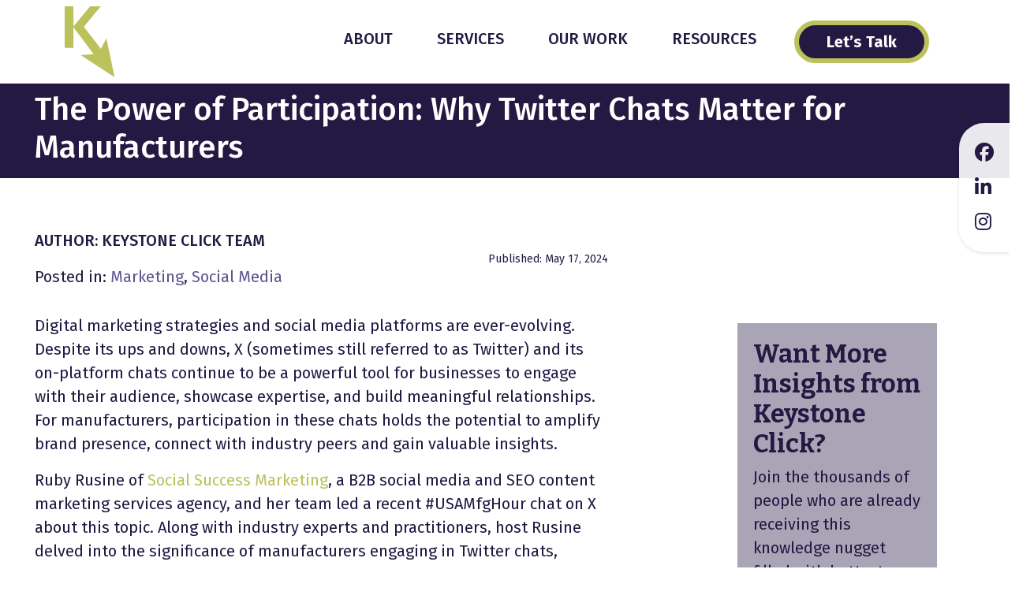

--- FILE ---
content_type: text/html; charset=UTF-8
request_url: https://keystoneclick.com/resources/why-twitter-chats-matter-for-manufacturers/
body_size: 21006
content:
<!DOCTYPE html>
<html lang="en-US" prefix="og: https://ogp.me/ns#" itemscope itemtype="https://schema.org/Article">

<head>
	<meta charset="UTF-8" />
	<meta name="viewport" content="width=device-width" />
		<style>img:is([sizes="auto" i], [sizes^="auto," i]) { contain-intrinsic-size: 3000px 1500px }</style>
	
<!-- Search Engine Optimization by Rank Math - https://rankmath.com/ -->
<title>Why Twitter Chats Matter For Manufacturers | Keystone Click</title>
<meta name="description" content="Manufacturers who participate in chats on Twitter (or X) amplify brand presence, connect with industry peers and gain valuable insights."/>
<meta name="robots" content="follow, index, max-snippet:-1, max-video-preview:-1, max-image-preview:large"/>
<link rel="canonical" href="https://keystoneclick.com/resources/why-twitter-chats-matter-for-manufacturers/" />
<meta property="og:locale" content="en_US" />
<meta property="og:type" content="article" />
<meta property="og:title" content="Why Twitter Chats Matter For Manufacturers | Keystone Click" />
<meta property="og:description" content="Manufacturers who participate in chats on Twitter (or X) amplify brand presence, connect with industry peers and gain valuable insights." />
<meta property="og:url" content="https://keystoneclick.com/resources/why-twitter-chats-matter-for-manufacturers/" />
<meta property="og:site_name" content="Keystone Click" />
<meta property="article:publisher" content="https://www.facebook.com/keystoneclick/" />
<meta property="article:section" content="Marketing" />
<meta property="og:image" content="https://keystoneclick.com/wp-content/uploads/2023/06/HeaderOur-Work.png" />
<meta property="og:image:secure_url" content="https://keystoneclick.com/wp-content/uploads/2023/06/HeaderOur-Work.png" />
<meta property="og:image:width" content="1921" />
<meta property="og:image:height" content="650" />
<meta property="og:image:alt" content="Keystone Click computer" />
<meta property="og:image:type" content="image/png" />
<meta name="twitter:card" content="summary_large_image" />
<meta name="twitter:title" content="Why Twitter Chats Matter For Manufacturers | Keystone Click" />
<meta name="twitter:description" content="Manufacturers who participate in chats on Twitter (or X) amplify brand presence, connect with industry peers and gain valuable insights." />
<meta name="twitter:site" content="@keystoneclick" />
<meta name="twitter:creator" content="@keystoneclick" />
<meta name="twitter:image" content="https://keystoneclick.com/wp-content/uploads/2023/06/HeaderOur-Work.png" />
<script type="application/ld+json" class="rank-math-schema">{"@context":"https://schema.org","@graph":[{"@type":"BreadcrumbList","@id":"https://keystoneclick.com/resources/why-twitter-chats-matter-for-manufacturers/#breadcrumb","itemListElement":[{"@type":"ListItem","position":"1","item":{"@id":"https://keystoneclick.com","name":"Home"}},{"@type":"ListItem","position":"2","item":{"@id":"https://keystoneclick.com/resources/","name":"Resources"}},{"@type":"ListItem","position":"3","item":{"@id":"https://keystoneclick.com/resources/why-twitter-chats-matter-for-manufacturers/","name":"The Power of Participation: Why Twitter Chats Matter for Manufacturers"}}]}]}</script>
<!-- /Rank Math WordPress SEO plugin -->

<link rel='dns-prefetch' href='//kit.fontawesome.com' />
<link rel="alternate" type="application/rss+xml" title="Keystone Click &raquo; Feed" href="https://keystoneclick.com/feed/" />
<script type="text/javascript">
/* <![CDATA[ */
window._wpemojiSettings = {"baseUrl":"https:\/\/s.w.org\/images\/core\/emoji\/16.0.1\/72x72\/","ext":".png","svgUrl":"https:\/\/s.w.org\/images\/core\/emoji\/16.0.1\/svg\/","svgExt":".svg","source":{"concatemoji":"https:\/\/keystoneclick.com\/wp-includes\/js\/wp-emoji-release.min.js?ver=6.8.3"}};
/*! This file is auto-generated */
!function(s,n){var o,i,e;function c(e){try{var t={supportTests:e,timestamp:(new Date).valueOf()};sessionStorage.setItem(o,JSON.stringify(t))}catch(e){}}function p(e,t,n){e.clearRect(0,0,e.canvas.width,e.canvas.height),e.fillText(t,0,0);var t=new Uint32Array(e.getImageData(0,0,e.canvas.width,e.canvas.height).data),a=(e.clearRect(0,0,e.canvas.width,e.canvas.height),e.fillText(n,0,0),new Uint32Array(e.getImageData(0,0,e.canvas.width,e.canvas.height).data));return t.every(function(e,t){return e===a[t]})}function u(e,t){e.clearRect(0,0,e.canvas.width,e.canvas.height),e.fillText(t,0,0);for(var n=e.getImageData(16,16,1,1),a=0;a<n.data.length;a++)if(0!==n.data[a])return!1;return!0}function f(e,t,n,a){switch(t){case"flag":return n(e,"\ud83c\udff3\ufe0f\u200d\u26a7\ufe0f","\ud83c\udff3\ufe0f\u200b\u26a7\ufe0f")?!1:!n(e,"\ud83c\udde8\ud83c\uddf6","\ud83c\udde8\u200b\ud83c\uddf6")&&!n(e,"\ud83c\udff4\udb40\udc67\udb40\udc62\udb40\udc65\udb40\udc6e\udb40\udc67\udb40\udc7f","\ud83c\udff4\u200b\udb40\udc67\u200b\udb40\udc62\u200b\udb40\udc65\u200b\udb40\udc6e\u200b\udb40\udc67\u200b\udb40\udc7f");case"emoji":return!a(e,"\ud83e\udedf")}return!1}function g(e,t,n,a){var r="undefined"!=typeof WorkerGlobalScope&&self instanceof WorkerGlobalScope?new OffscreenCanvas(300,150):s.createElement("canvas"),o=r.getContext("2d",{willReadFrequently:!0}),i=(o.textBaseline="top",o.font="600 32px Arial",{});return e.forEach(function(e){i[e]=t(o,e,n,a)}),i}function t(e){var t=s.createElement("script");t.src=e,t.defer=!0,s.head.appendChild(t)}"undefined"!=typeof Promise&&(o="wpEmojiSettingsSupports",i=["flag","emoji"],n.supports={everything:!0,everythingExceptFlag:!0},e=new Promise(function(e){s.addEventListener("DOMContentLoaded",e,{once:!0})}),new Promise(function(t){var n=function(){try{var e=JSON.parse(sessionStorage.getItem(o));if("object"==typeof e&&"number"==typeof e.timestamp&&(new Date).valueOf()<e.timestamp+604800&&"object"==typeof e.supportTests)return e.supportTests}catch(e){}return null}();if(!n){if("undefined"!=typeof Worker&&"undefined"!=typeof OffscreenCanvas&&"undefined"!=typeof URL&&URL.createObjectURL&&"undefined"!=typeof Blob)try{var e="postMessage("+g.toString()+"("+[JSON.stringify(i),f.toString(),p.toString(),u.toString()].join(",")+"));",a=new Blob([e],{type:"text/javascript"}),r=new Worker(URL.createObjectURL(a),{name:"wpTestEmojiSupports"});return void(r.onmessage=function(e){c(n=e.data),r.terminate(),t(n)})}catch(e){}c(n=g(i,f,p,u))}t(n)}).then(function(e){for(var t in e)n.supports[t]=e[t],n.supports.everything=n.supports.everything&&n.supports[t],"flag"!==t&&(n.supports.everythingExceptFlag=n.supports.everythingExceptFlag&&n.supports[t]);n.supports.everythingExceptFlag=n.supports.everythingExceptFlag&&!n.supports.flag,n.DOMReady=!1,n.readyCallback=function(){n.DOMReady=!0}}).then(function(){return e}).then(function(){var e;n.supports.everything||(n.readyCallback(),(e=n.source||{}).concatemoji?t(e.concatemoji):e.wpemoji&&e.twemoji&&(t(e.twemoji),t(e.wpemoji)))}))}((window,document),window._wpemojiSettings);
/* ]]> */
</script>
<style id='wp-emoji-styles-inline-css' type='text/css'>

	img.wp-smiley, img.emoji {
		display: inline !important;
		border: none !important;
		box-shadow: none !important;
		height: 1em !important;
		width: 1em !important;
		margin: 0 0.07em !important;
		vertical-align: -0.1em !important;
		background: none !important;
		padding: 0 !important;
	}
</style>
<link rel='stylesheet' id='wp-block-library-css' href='https://keystoneclick.com/wp-includes/css/dist/block-library/style.min.css?ver=6.8.3' type='text/css' media='all' />
<style id='classic-theme-styles-inline-css' type='text/css'>
/*! This file is auto-generated */
.wp-block-button__link{color:#fff;background-color:#32373c;border-radius:9999px;box-shadow:none;text-decoration:none;padding:calc(.667em + 2px) calc(1.333em + 2px);font-size:1.125em}.wp-block-file__button{background:#32373c;color:#fff;text-decoration:none}
</style>
<link rel='stylesheet' id='mediaelement-css' href='https://keystoneclick.com/wp-includes/js/mediaelement/mediaelementplayer-legacy.min.css?ver=4.2.17' type='text/css' media='all' />
<link rel='stylesheet' id='wp-mediaelement-css' href='https://keystoneclick.com/wp-includes/js/mediaelement/wp-mediaelement.min.css?ver=6.8.3' type='text/css' media='all' />
<style id='jetpack-sharing-buttons-style-inline-css' type='text/css'>
.jetpack-sharing-buttons__services-list{display:flex;flex-direction:row;flex-wrap:wrap;gap:0;list-style-type:none;margin:5px;padding:0}.jetpack-sharing-buttons__services-list.has-small-icon-size{font-size:12px}.jetpack-sharing-buttons__services-list.has-normal-icon-size{font-size:16px}.jetpack-sharing-buttons__services-list.has-large-icon-size{font-size:24px}.jetpack-sharing-buttons__services-list.has-huge-icon-size{font-size:36px}@media print{.jetpack-sharing-buttons__services-list{display:none!important}}.editor-styles-wrapper .wp-block-jetpack-sharing-buttons{gap:0;padding-inline-start:0}ul.jetpack-sharing-buttons__services-list.has-background{padding:1.25em 2.375em}
</style>
<style id='font-awesome-svg-styles-default-inline-css' type='text/css'>
.svg-inline--fa {
  display: inline-block;
  height: 1em;
  overflow: visible;
  vertical-align: -.125em;
}
</style>
<link rel='stylesheet' id='font-awesome-svg-styles-css' href='https://keystoneclick.com/wp-content/uploads/font-awesome/v6.7.2/css/svg-with-js.css' type='text/css' media='all' />
<style id='font-awesome-svg-styles-inline-css' type='text/css'>
   .wp-block-font-awesome-icon svg::before,
   .wp-rich-text-font-awesome-icon svg::before {content: unset;}
</style>
<style id='global-styles-inline-css' type='text/css'>
:root{--wp--preset--aspect-ratio--square: 1;--wp--preset--aspect-ratio--4-3: 4/3;--wp--preset--aspect-ratio--3-4: 3/4;--wp--preset--aspect-ratio--3-2: 3/2;--wp--preset--aspect-ratio--2-3: 2/3;--wp--preset--aspect-ratio--16-9: 16/9;--wp--preset--aspect-ratio--9-16: 9/16;--wp--preset--color--black: #000000;--wp--preset--color--cyan-bluish-gray: #abb8c3;--wp--preset--color--white: #ffffff;--wp--preset--color--pale-pink: #f78da7;--wp--preset--color--vivid-red: #cf2e2e;--wp--preset--color--luminous-vivid-orange: #ff6900;--wp--preset--color--luminous-vivid-amber: #fcb900;--wp--preset--color--light-green-cyan: #7bdcb5;--wp--preset--color--vivid-green-cyan: #00d084;--wp--preset--color--pale-cyan-blue: #8ed1fc;--wp--preset--color--vivid-cyan-blue: #0693e3;--wp--preset--color--vivid-purple: #9b51e0;--wp--preset--gradient--vivid-cyan-blue-to-vivid-purple: linear-gradient(135deg,rgba(6,147,227,1) 0%,rgb(155,81,224) 100%);--wp--preset--gradient--light-green-cyan-to-vivid-green-cyan: linear-gradient(135deg,rgb(122,220,180) 0%,rgb(0,208,130) 100%);--wp--preset--gradient--luminous-vivid-amber-to-luminous-vivid-orange: linear-gradient(135deg,rgba(252,185,0,1) 0%,rgba(255,105,0,1) 100%);--wp--preset--gradient--luminous-vivid-orange-to-vivid-red: linear-gradient(135deg,rgba(255,105,0,1) 0%,rgb(207,46,46) 100%);--wp--preset--gradient--very-light-gray-to-cyan-bluish-gray: linear-gradient(135deg,rgb(238,238,238) 0%,rgb(169,184,195) 100%);--wp--preset--gradient--cool-to-warm-spectrum: linear-gradient(135deg,rgb(74,234,220) 0%,rgb(151,120,209) 20%,rgb(207,42,186) 40%,rgb(238,44,130) 60%,rgb(251,105,98) 80%,rgb(254,248,76) 100%);--wp--preset--gradient--blush-light-purple: linear-gradient(135deg,rgb(255,206,236) 0%,rgb(152,150,240) 100%);--wp--preset--gradient--blush-bordeaux: linear-gradient(135deg,rgb(254,205,165) 0%,rgb(254,45,45) 50%,rgb(107,0,62) 100%);--wp--preset--gradient--luminous-dusk: linear-gradient(135deg,rgb(255,203,112) 0%,rgb(199,81,192) 50%,rgb(65,88,208) 100%);--wp--preset--gradient--pale-ocean: linear-gradient(135deg,rgb(255,245,203) 0%,rgb(182,227,212) 50%,rgb(51,167,181) 100%);--wp--preset--gradient--electric-grass: linear-gradient(135deg,rgb(202,248,128) 0%,rgb(113,206,126) 100%);--wp--preset--gradient--midnight: linear-gradient(135deg,rgb(2,3,129) 0%,rgb(40,116,252) 100%);--wp--preset--font-size--small: 13px;--wp--preset--font-size--medium: 20px;--wp--preset--font-size--large: 36px;--wp--preset--font-size--x-large: 42px;--wp--preset--spacing--20: 0.44rem;--wp--preset--spacing--30: 0.67rem;--wp--preset--spacing--40: 1rem;--wp--preset--spacing--50: 1.5rem;--wp--preset--spacing--60: 2.25rem;--wp--preset--spacing--70: 3.38rem;--wp--preset--spacing--80: 5.06rem;--wp--preset--shadow--natural: 6px 6px 9px rgba(0, 0, 0, 0.2);--wp--preset--shadow--deep: 12px 12px 50px rgba(0, 0, 0, 0.4);--wp--preset--shadow--sharp: 6px 6px 0px rgba(0, 0, 0, 0.2);--wp--preset--shadow--outlined: 6px 6px 0px -3px rgba(255, 255, 255, 1), 6px 6px rgba(0, 0, 0, 1);--wp--preset--shadow--crisp: 6px 6px 0px rgba(0, 0, 0, 1);}:root :where(.is-layout-flow) > :first-child{margin-block-start: 0;}:root :where(.is-layout-flow) > :last-child{margin-block-end: 0;}:root :where(.is-layout-flow) > *{margin-block-start: 24px;margin-block-end: 0;}:root :where(.is-layout-constrained) > :first-child{margin-block-start: 0;}:root :where(.is-layout-constrained) > :last-child{margin-block-end: 0;}:root :where(.is-layout-constrained) > *{margin-block-start: 24px;margin-block-end: 0;}:root :where(.is-layout-flex){gap: 24px;}:root :where(.is-layout-grid){gap: 24px;}body .is-layout-flex{display: flex;}.is-layout-flex{flex-wrap: wrap;align-items: center;}.is-layout-flex > :is(*, div){margin: 0;}body .is-layout-grid{display: grid;}.is-layout-grid > :is(*, div){margin: 0;}.has-black-color{color: var(--wp--preset--color--black) !important;}.has-cyan-bluish-gray-color{color: var(--wp--preset--color--cyan-bluish-gray) !important;}.has-white-color{color: var(--wp--preset--color--white) !important;}.has-pale-pink-color{color: var(--wp--preset--color--pale-pink) !important;}.has-vivid-red-color{color: var(--wp--preset--color--vivid-red) !important;}.has-luminous-vivid-orange-color{color: var(--wp--preset--color--luminous-vivid-orange) !important;}.has-luminous-vivid-amber-color{color: var(--wp--preset--color--luminous-vivid-amber) !important;}.has-light-green-cyan-color{color: var(--wp--preset--color--light-green-cyan) !important;}.has-vivid-green-cyan-color{color: var(--wp--preset--color--vivid-green-cyan) !important;}.has-pale-cyan-blue-color{color: var(--wp--preset--color--pale-cyan-blue) !important;}.has-vivid-cyan-blue-color{color: var(--wp--preset--color--vivid-cyan-blue) !important;}.has-vivid-purple-color{color: var(--wp--preset--color--vivid-purple) !important;}.has-black-background-color{background-color: var(--wp--preset--color--black) !important;}.has-cyan-bluish-gray-background-color{background-color: var(--wp--preset--color--cyan-bluish-gray) !important;}.has-white-background-color{background-color: var(--wp--preset--color--white) !important;}.has-pale-pink-background-color{background-color: var(--wp--preset--color--pale-pink) !important;}.has-vivid-red-background-color{background-color: var(--wp--preset--color--vivid-red) !important;}.has-luminous-vivid-orange-background-color{background-color: var(--wp--preset--color--luminous-vivid-orange) !important;}.has-luminous-vivid-amber-background-color{background-color: var(--wp--preset--color--luminous-vivid-amber) !important;}.has-light-green-cyan-background-color{background-color: var(--wp--preset--color--light-green-cyan) !important;}.has-vivid-green-cyan-background-color{background-color: var(--wp--preset--color--vivid-green-cyan) !important;}.has-pale-cyan-blue-background-color{background-color: var(--wp--preset--color--pale-cyan-blue) !important;}.has-vivid-cyan-blue-background-color{background-color: var(--wp--preset--color--vivid-cyan-blue) !important;}.has-vivid-purple-background-color{background-color: var(--wp--preset--color--vivid-purple) !important;}.has-black-border-color{border-color: var(--wp--preset--color--black) !important;}.has-cyan-bluish-gray-border-color{border-color: var(--wp--preset--color--cyan-bluish-gray) !important;}.has-white-border-color{border-color: var(--wp--preset--color--white) !important;}.has-pale-pink-border-color{border-color: var(--wp--preset--color--pale-pink) !important;}.has-vivid-red-border-color{border-color: var(--wp--preset--color--vivid-red) !important;}.has-luminous-vivid-orange-border-color{border-color: var(--wp--preset--color--luminous-vivid-orange) !important;}.has-luminous-vivid-amber-border-color{border-color: var(--wp--preset--color--luminous-vivid-amber) !important;}.has-light-green-cyan-border-color{border-color: var(--wp--preset--color--light-green-cyan) !important;}.has-vivid-green-cyan-border-color{border-color: var(--wp--preset--color--vivid-green-cyan) !important;}.has-pale-cyan-blue-border-color{border-color: var(--wp--preset--color--pale-cyan-blue) !important;}.has-vivid-cyan-blue-border-color{border-color: var(--wp--preset--color--vivid-cyan-blue) !important;}.has-vivid-purple-border-color{border-color: var(--wp--preset--color--vivid-purple) !important;}.has-vivid-cyan-blue-to-vivid-purple-gradient-background{background: var(--wp--preset--gradient--vivid-cyan-blue-to-vivid-purple) !important;}.has-light-green-cyan-to-vivid-green-cyan-gradient-background{background: var(--wp--preset--gradient--light-green-cyan-to-vivid-green-cyan) !important;}.has-luminous-vivid-amber-to-luminous-vivid-orange-gradient-background{background: var(--wp--preset--gradient--luminous-vivid-amber-to-luminous-vivid-orange) !important;}.has-luminous-vivid-orange-to-vivid-red-gradient-background{background: var(--wp--preset--gradient--luminous-vivid-orange-to-vivid-red) !important;}.has-very-light-gray-to-cyan-bluish-gray-gradient-background{background: var(--wp--preset--gradient--very-light-gray-to-cyan-bluish-gray) !important;}.has-cool-to-warm-spectrum-gradient-background{background: var(--wp--preset--gradient--cool-to-warm-spectrum) !important;}.has-blush-light-purple-gradient-background{background: var(--wp--preset--gradient--blush-light-purple) !important;}.has-blush-bordeaux-gradient-background{background: var(--wp--preset--gradient--blush-bordeaux) !important;}.has-luminous-dusk-gradient-background{background: var(--wp--preset--gradient--luminous-dusk) !important;}.has-pale-ocean-gradient-background{background: var(--wp--preset--gradient--pale-ocean) !important;}.has-electric-grass-gradient-background{background: var(--wp--preset--gradient--electric-grass) !important;}.has-midnight-gradient-background{background: var(--wp--preset--gradient--midnight) !important;}.has-small-font-size{font-size: var(--wp--preset--font-size--small) !important;}.has-medium-font-size{font-size: var(--wp--preset--font-size--medium) !important;}.has-large-font-size{font-size: var(--wp--preset--font-size--large) !important;}.has-x-large-font-size{font-size: var(--wp--preset--font-size--x-large) !important;}
:root :where(.wp-block-pullquote){font-size: 1.5em;line-height: 1.6;}
</style>
<link rel='stylesheet' id='blankslate-style-css' href='https://keystoneclick.com/wp-content/themes/keystone-click/style.css?ver=6.8.3' type='text/css' media='all' />
<script type="text/javascript" src="https://keystoneclick.com/wp-includes/js/jquery/jquery.min.js?ver=3.7.1" id="jquery-core-js"></script>
<script type="text/javascript" src="https://keystoneclick.com/wp-includes/js/jquery/jquery-migrate.min.js?ver=3.4.1" id="jquery-migrate-js"></script>
<script defer crossorigin="anonymous" type="text/javascript" src="https://kit.fontawesome.com/9ef7f1955c.js" id="font-awesome-official-js"></script>
<link rel="https://api.w.org/" href="https://keystoneclick.com/wp-json/" /><link rel="EditURI" type="application/rsd+xml" title="RSD" href="https://keystoneclick.com/xmlrpc.php?rsd" />
<link rel='shortlink' href='https://keystoneclick.com/?p=3015' />
<link rel="alternate" title="oEmbed (JSON)" type="application/json+oembed" href="https://keystoneclick.com/wp-json/oembed/1.0/embed?url=https%3A%2F%2Fkeystoneclick.com%2Fresources%2Fwhy-twitter-chats-matter-for-manufacturers%2F" />
<link rel="alternate" title="oEmbed (XML)" type="text/xml+oembed" href="https://keystoneclick.com/wp-json/oembed/1.0/embed?url=https%3A%2F%2Fkeystoneclick.com%2Fresources%2Fwhy-twitter-chats-matter-for-manufacturers%2F&#038;format=xml" />
<link rel="icon" href="https://keystoneclick.com/wp-content/uploads/2023/01/k-logo.svg" sizes="32x32" />
<link rel="icon" href="https://keystoneclick.com/wp-content/uploads/2023/01/k-logo.svg" sizes="192x192" />
<link rel="apple-touch-icon" href="https://keystoneclick.com/wp-content/uploads/2023/01/k-logo.svg" />
<meta name="msapplication-TileImage" content="https://keystoneclick.com/wp-content/uploads/2023/01/k-logo.svg" />
		<style type="text/css" id="wp-custom-css">
			.rank-math-breadcrumb a, .post-categories a, p a:hover {
	color: #5e548e !important;
	text-decoration: none;
}
.rank-math-breadcrumb a:hover, .post-categories a:hover, p a {
	color: #bbc15b !important;
	text-decoration: none;
}
.breadcrumbs.container-fluid {
	margin-top: 20px;
	margin-bottom: -75px;
}

section .inner-wrapper {
	width: 100%;
	max-width: 85rem;
	min-height: 1rem;
	margin-left: auto;
	margin-right: auto;
	padding-left: 2rem;
	padding-right: 2rem;
	position: relative;
}
h3 {
	font-weight: 500 !important;
	margin-bottom: 20px !important;
	color: #5e548e;
}
.button3 {
	border-radius: 90px;
	display: inline-block;
	font-family: Fira Sans;
	font-size: 1.2rem;
	font-style: normal;
	font-weight: 500;
	padding: 10px 20px;
	text-decoration: none;
	background: #bbc15b;
	color: #fff !important;
}
.button3:hover {
	background: #5e548e;
	color: #fff !important;
}
.main-content li {
	padding-bottom: 10px;
}
span.subtitle-heading {
	font-size: 24px;
	color: #666;
}
.resource-category {
	display:flex;
	flex-wrap: wrap;
	gap: .5rem;
}
.resource-category .category-item {
	font-size: .8rem;
	background-color: #BFB4F7;
	padding: 3px 7px;
	border-radius: 4px;
	color:#231942;
	text-transform: uppercase;
	letter-spacing: .5px;
}
a.category-item {
	text-decoration: none;
}
a:hover.category-item {
	background-color: #EAE8FC;
}
section.page-hero.resources-page {
	background-color: transparent !important;
	padding: 50px 15%
}
section.page-hero.resources-page h1 {
	color: #231942;
	text-align: center;
	margin-right: auto;
	margin-left: auto;
	font-family: Bitter,serif;
	font-weight: 900;
	font-size: 3.5rem;
}
section.page-hero.resources-page p {
	text-align: center;
	margin-right: auto;
	margin-left: auto;
}
.featured-resources .resource-row {
  max-width: 1200px;
	width: 100%;
  margin-left: auto;
  margin-right: auto;
	display: flex;
	gap: 20px;
	align-items: stretch;
}
.featured-box div.featured-box-container {
	padding: 20px;
	border-radius: 10px;
	background-color: #f5f5f5;
	flex:1;
}
.resource-group{
	height: 75px;
}

.featured-box.column-1 {
  flex: 3;
  flex-direction: column;
  display: flex;
}
.featured-box.column-2 {
  flex: 2;
  flex-direction: column;
  display: flex;
}
.learn-resource-item {
  height: 100%;
  display: flex;
  align-items: stretch;
  padding-bottom: 10px;
}
.featured-resource h4 a {
  text-decoration: none;
	color: #231942;
  font-size: 1.5rem;
}
.featured-resource h4 a:hover, .learn-resources h4 a:hover {
	color: #5e548e;
}
.learn-resources h4 a {
  font-size: 1rem;
	line-height: 1.5;
  text-decoration: none;
  color: #231942;
}
.featured-resource-image img {
  max-width: 100%;
  height: auto;
	margin-bottom: 30px;
	object-fit: cover;
	aspect-ratio: 6/3;
}
.learn-resource-image .attachment-thumbnail.size-thumbnail.wp-post-image {
  max-width: 100px;
  height: auto;
  display: inline-block;
  float: left;
  margin-right: 30px;
}
.featured-box h3{
	font-size: 1.25rem;
	margin-bottom: 20px;
	color: color(srgb 0.3674 0.328 0.5565);
}
section.search-row .inner-wrapper .row {
	background-color: #EAE8FC;
	padding: 10px;
	border-radius: 10px;
	margin-top: 50px;
	max-width: 697px;
	margin-right: auto;
	margin-left: auto;
}
.search-row .d-flex.justify-content-end {
	width: 60%;
	float: left;
	margin-right:0px;
}
.search-row .form-group {
	width: 40%;
	float: left;
	margin-right: 0px;
}
.resources h2.display-4 {
  font-size: 2.5rem;
	text-align: center;
}
.resources p {
	text-align: center;
}
section.resources {
	margin-bottom: 100px;
}
section.resources .copy {
  padding: 50px 15%;
}
div.icon-box {
  background-color: #f5f5f5;
  padding: 50px 40px;
  border-radius: 10px;
  max-width: 1100px;
  width: 100%;
  margin-left: auto;
  margin-right: auto;
}
.icon-box a img {
  max-height: 70px;
	text-align: left !important;
  width: 70px;
  float: left !important;
  margin-right: 20px;
	margin-bottom:-5px;
}
.icon-box a {
	display: block !important;
	text-align: left;
}
.resource-list li {
  list-style: none;
  font-size: 1rem;
  margin-left: 60px;
	line-height: 2rem;
}

.resource-description li {
color: color: #5e548e;
	list-style: none;
	font-size: .75em;
	margin-left: 58px;align-content;
}

.icon-box a.service-icon h4 {
	padding-bottom: 15px;
}

.resource-group h4{
	font-size:1.2rem;
	color: #5e548e;
}

.resource-group {
	height: auto !important;
}

.resource-group a{
	color: #5e548e;
	text-decoration: none;
}

.resource-group a:hover{
	color: #bbc15a;
}

.resource-group a h4:hover{
	color: #bbc15a;
}

div.bottom-border {
  width: 90%;
  border: .5px solid #A9A5B6;
  margin: 0 auto 20px auto;
}


.page-id-6 .intro-page-content .col-md-5 {
  display: none;
}
.page-id-6 .intro-page-content .col-md-7.d-flex {
  width:100%;
}
.page-id-6 h3 {
  font-weight: 400 !important;
  color: color(srgb 0.3674 0.328 0.5565);
  margin-top: 20px;
	margin-bottom: 20px;
}
.page-id-6 .intro-page-content {
	padding-bottom: 10px;
}
section.intro-page-content p {
	margin-bottom: 20px;
}

.flip-card-section {
    padding: 8rem 3rem;
}

.flip-card-grid {
    display: grid;
    grid-template-columns: repeat(auto-fill, minmax(240px, 1fr));
    gap: 20px;
}

.flip-card {
    perspective: 1000px;
}

.flip-card-inner {
    position: relative;
    width: 100%;
    height: 450px;
    transition: transform 0.6s;
    transform-style: preserve-3d;
}

.flip-card:hover .flip-card-inner {
    transform: rotateY(180deg);
}

.flip-card-front,
.flip-card-back {
    position: absolute;
    width: 100%;
    height: 100%;
    backface-visibility: hidden;
    border: 1px solid #ddd;
    border-radius: 10px;
    overflow: hidden;
}

.flip-card-front {
    background: #f5f5f5;
    display: flex;
    flex-direction: column;
    align-items: center;
    justify-content: center;
	  padding: 15px;
}

.flip-card-front img {
    max-width: 100%;
    height: auto;
		max-height: 200px;
}

.flip-card-back {
    background: #ffffff;
    transform: rotateY(180deg);
    padding: 1rem;
    display: flex;
    align-items: center;
    justify-content: center;
}

.services-icons-section {
    padding: 2rem;
		max-width: 70rem;
		margin-right: auto;
		margin-left: auto;
}

.services-icons-row {
    display: grid;
    grid-template-columns: repeat(6, 1fr);
    gap: 20px;
}

.services-icon-item {
    text-align: center;
}

.services-icon-item img {
		margin-bottom: 10px;
    height: auto;
    border-radius: 5px;
    transition: transform 0.3s ease;
}

.services-icon-item:hover img {
    transform: scale(1.05);
}


a.services-icon-item h4  {
    margin-top: 10px;
    font-size: 1rem;
	  color: #5e548e;
}
.services-icon-item a{
		text-decoration: none;
}
.services-icons-section h2, .flip-card-section h2 {
		text-align: center;
		margin-bottom: 60px;
}

.blueprint-section {
    display: flex;
    justify-content: center;
    padding: 4rem 2rem 2rem 2rem;
		background-color: #f5f5f5;
  	background-image:
    linear-gradient(rgba(94,84,142,.5) 2px, transparent 2px),
    linear-gradient(90deg, rgba(94,84,142,.5) 2px, transparent 2px),
    linear-gradient(rgba(94,84,142,.28) 1px, transparent 1px),
    linear-gradient(90deg, rgba(94,84,142,.28) 1px, transparent 1px);
  	background-size: 100px 100px, 100px 100px, 20px 20px, 20px 20px;
  	background-position: -2px -2px, -2px -2px, -1px -1px, -1px -1px;
}

.blueprint-bubble {
    position: relative;
    background-color: #fff; 
    border-radius: 20px;
    padding: 2rem 150px 2rem 2rem;
    max-width: 800px;
    width: 100%;
		margin-right: 150px;
		margin-bottom: 80px;
}

.bubble-text {
    font-size: 1rem;
    line-height: 1.6;
}

.bubble-image {
    position: absolute;
    top: 80%;
    right: -150px;
    transform: scalex(-1)  translateY(-50%);
    max-width: 300px;
}

.bubble-image img {
    display: block;
    width: 100%;
    height: auto;
    border-radius: 10px;
}
section.testimonial-home .inner-wrapper {
		background: #f5f5f5;
		padding: 50px;
		border-radius: 25px;
		max-width: 60rem;
		padding-right: 2rem;
		padding-left: 2rem;
		margin-bottom: 75px;
}
.testimonial-columns{
		display: flex;
		column-gap: 50px;
		align-items: center;
}
.testimonial-columns .column-1 {
		flex: 1;
		text-align: center;
}
.testimonial-columns .column-2 {
		flex: 3;
}
.testimonial-home .testimonial-image {
		max-width: 200px;
		border-color: #bbc15a;
		margin-bottom: 20px;
		aspect-ratio: 1/1;
}
.testimonial-home blockquote.testimonial-quote {
		font-weight: 500;
		font-size: 1.5rem;
		font-family: Bitter;
		color: color(srgb 0.3674 0.328 0.5565);
}
p.testimonial-author {
		margin-bottom: 0px;
}
.blueprint-section .row {
	gap: 30px;
	display: flex;
	margin-bottom: 30px;
}
.blueprint-section .blueprint-box {
	padding: 50px;
	flex: 2;
	border-radius: 15px;
	background-color: #ffffff;
}
section.case-studies {
	margin-top: 75px;
}
.case-study-item {
	display:relative;
}
.case-studies .row {
	gap: 20px;
	display: flex;
}
.case-studies .row>* {
	padding: 0px;
}
.case-studies .column {
	flex: 1;
}
.case-study-container {
		height: 300px;
		width: 100%;
		position: relative;
		overflow: hidden;
		border-radius: 15px;
}
.case-study-container .case-study-inner:hover {
		transform: scale(1.2);
		overflow: hidden;
}
.case-study-inner {
	background-size: cover; 
	height: 300px;
	width:100%;
	background-position: center;
	transition: all .2s ease-in-out;
}
.case-studies a {
		text-decoration: none;
}
.case-study-image {
		max-width: 300px;
}
.case-study-icon img {
		position: absolute;
		bottom: -5px; right: -5px;
		z-index: 2;
}
.case-study-title {
		position: absolute;
		top: 0;
		z-index: 2;
		color: #fff;
		margin: 0;
		width: 100%;
		padding: 20px 20px 15px;
	background-color: #23194298;
}
.logo-box {
		background-color: #f5f5f5;
}
.logo-box .inner-wrapper {
	margin-top: 100px;
	padding-top: 60px;
	padding-bottom: 60px;
	display: flex;
	gap: 50px;
	flex-wrap: wrap;
	align-items: center;
	justify-content: center;
}

.logo-column img {
	max-height: 100px;
	max-width: 200px;
}

.keystone-category article, .keystone-search article {
	margin-bottom: 25px;
	margin-left: 25px;
}

.keystone-search a, .keystone-category a {
	text-decoration: none;
	color: #231942;
	font-size:.9em;
}

.keystone-search a:hover, .keystone-category a:hover {
	text-decoration: none;
	color: #bbc15b;
}

.category .widget-area ul li {
	list-style: none;
	font-size:.85em;
	line-height: 2em;
}

.category .widget-area ul li a, .resource-list a {
	text-decoration: none;
	color: color(srgb 0.3674 0.328 0.5565);
}

.category .widget-area ul li a:hover, .resource-list a:hover {
	color: #bbc15b;
}

ul:first-child  {
		padding-left: 0
}

.keystone-category .archive-meta p {
	margin-left: 25px;
	background-color: #f5f5f5;
	padding: 30px;
	border-radius: .5rem;
	margin-bottom: 40px;
	font-size: 1.1em;
}

.search h2.entry-title {
font-size: 1.5em;
}

.wp-block-search__button.wp-element-button {
	color: #fff;
	background-color: color(srgb 0.1355 0.0965 0.2607);
	border-radius: 25px;
}

.wp-block-search__button.wp-element-button:hover {
	color: #fff;
	background-color: #bbc15b;
}

.wp-block-search__inside-wrapper {
	margin-bottom: 25px;
}

.keystone-category .attachment-post-thumbnail.size-post-thumbnail.wp-post-image {
	max-width: 100%;
	height: auto;
	margin-bottom: 10px;
	margin-top:10px;
	aspect-ratio: 6/1;

}

.keystone-category .attachment-post-thumbnail.size-post-thumbnail.wp-post-image img {
	width: 100%;
	height: 100%;
	object-position: center center;
	object-fit: cover;
}

.keystone-search .entry-summary p {
	font-size: 1em;
}


/* Mobile adjustments */
@media (max-width: 768px) {
    .bubble-image {
        position: static;
        transform: none;
        margin-top: 1rem;
				right: 50%;
    }
		.blueprint-bubble {
			margin-right: auto;
			padding-right: 2rem;
		}
		.blueprint-section .blueprint-box {
			flex-basis: 50%;
		}
		.case-studies .column {
			flex-basis: 50%;
			margin-right: 2rem; 
			margin-left: 2rem;
		}
		.case-study-pig {
			display: none;
		}
		.services-icons-row {
			grid-template-columns: 	repeat(3, 1fr);
	}
}

		</style>
			<link href="https://cdn.jsdelivr.net/npm/bootstrap@5.2.3/dist/css/bootstrap.min.css" rel="stylesheet" integrity="sha384-rbsA2VBKQhggwzxH7pPCaAqO46MgnOM80zW1RWuH61DGLwZJEdK2Kadq2F9CUG65" crossorigin="anonymous">
	<link rel="stylesheet" href="/wp-content/themes/keystone-click/owl.carousel.min.css" />
	<link rel="stylesheet" href="/wp-content/themes/keystone-click/owl.theme.default.min.css" />
	<script src="https://apxl.io/script.js?id=4a9a9aa0-d582-43dc-a162-009fae907361"></script>
	<!-- Google tag (gtag.js) -->
	<script async src="https://www.googletagmanager.com/gtag/js?id=G-HQ8QYS6H68"></script>
	<script>
		window.dataLayer = window.dataLayer || [];

		function gtag() {
			dataLayer.push(arguments);
		}
		gtag('js', new Date());
		gtag('config', 'G-HQ8QYS6H68');
	</script>
	<!-- Hotjar Tracking Code for Site 5072427 (name missing) -->
	<script>
		(function(h,o,t,j,a,r){
			h.hj=h.hj||function(){(h.hj.q=h.hj.q||[]).push(arguments)};
			h._hjSettings={hjid:5072427,hjsv:6};
			a=o.getElementsByTagName('head')[0];
			r=o.createElement('script');r.async=1;
			r.src=t+h._hjSettings.hjid+j+h._hjSettings.hjsv;
			a.appendChild(r);
		})(window,document,'https://static.hotjar.com/c/hotjar-','.js?sv=');
	</script>
	
	<script
			
	src="https://widgets.leadconnectorhq.com/loader.js"

	data-resources-url="https://widgets.leadconnectorhq.com/chat-widget/loader.js"

	data-widget-id="688b940192736fbfe540019b" >

	</script>
</head>
<body class="wp-singular resources-template-default single single-resources postid-3015 wp-embed-responsive wp-theme-blankslate wp-child-theme-keystone-click">
	<a href="#content" class="skip-link screen-reader-text">Skip to the content</a>	<div id="wrapper" class="hfeed">
		<header id="header" role="banner">
			<nav class="navbar navbar-expand-lg fixed-top" role="navigation">
				<div class="container d-flex">
					<div class="nav-left d-flex w-100 justify-content-between">
						<div class="logo">
							<a class="navbar-brand" href="https://keystoneclick.com"><img src="/wp-content/uploads/2023/01/k-logo.svg" alt="Keystone Click Logo"></a>
						</div><!--logo-->
						<div class="button-wrapper align-self-center"> <button class="navbar-toggler justify-content-center" type="button" data-bs-toggle="offcanvas" data-bs-target="#navbar-collapse" aria-controls="navbar-collapse" aria-expanded="false" aria-label="Toggle navigation">
								<span class="navbar-toggler-icon"></span>
							</button>
						</div>
					</div>
					<div class="nav-right">
						<div class="offcanvas offcanvas-end" tabindex="-1" id="navbar-collapse" aria-labelledby="navbar-collapse-label">
							<div class="offcanvas-header">
								<button type="button" class="btn-close text-reset" data-bs-dismiss="offcanvas" aria-label="Close"></button>
								<img src="/wp-content/uploads/2023/01/k-logo.svg" alt="Keystone Click Logo" class="d-xl-none d-lg-none">
							</div>
							<div class="offcanvas-body">
								<ul id="menu-main-menu" class="navbar-nav "><li  id="menu-item-12" class="menu-item menu-item-type-post_type menu-item-object-page menu-item-has-children dropdown nav-item nav-item-12"><a href="https://keystoneclick.com/about/" class="nav-link  dropdown-toggle" data-bs-toggle="dropdown" aria-haspopup="true" aria-expanded="false">About</a>
<ul class="dropdown-menu  depth_0">
	<li  id="menu-item-69" class="menu-item menu-item-type-post_type menu-item-object-page nav-item nav-item-69"><a href="https://keystoneclick.com/about/meet-the-team/" class="dropdown-item ">Meet the Team</a></li>
	<li  id="menu-item-72" class="menu-item menu-item-type-post_type menu-item-object-page nav-item nav-item-72"><a href="https://keystoneclick.com/about/our-process/" class="dropdown-item ">Our Process</a></li>
</ul>
</li>
<li  id="menu-item-17" class="menu-item menu-item-type-post_type menu-item-object-page current-resources-parent menu-item-has-children dropdown nav-item nav-item-17"><a href="https://keystoneclick.com/services/" class="nav-link  dropdown-toggle" data-bs-toggle="dropdown" aria-haspopup="true" aria-expanded="false">Services</a>
<ul class="dropdown-menu  depth_0">
	<li  id="menu-item-85" class="menu-item menu-item-type-post_type menu-item-object-page nav-item nav-item-85"><a href="https://keystoneclick.com/services/digital-marketing/" class="dropdown-item ">Digital Marketing</a></li>
	<li  id="menu-item-86" class="menu-item menu-item-type-post_type menu-item-object-page nav-item nav-item-86"><a href="https://keystoneclick.com/services/research-strategy/" class="dropdown-item ">Research &#038; Strategy</a></li>
	<li  id="menu-item-83" class="menu-item menu-item-type-post_type menu-item-object-page nav-item nav-item-83"><a href="https://keystoneclick.com/services/marketing-automation/" class="dropdown-item ">Marketing AI &#038; Automation</a></li>
	<li  id="menu-item-87" class="menu-item menu-item-type-post_type menu-item-object-page nav-item nav-item-87"><a href="https://keystoneclick.com/services/website/" class="dropdown-item ">Website Design</a></li>
	<li  id="menu-item-84" class="menu-item menu-item-type-post_type menu-item-object-page nav-item nav-item-84"><a href="https://keystoneclick.com/services/media-production/" class="dropdown-item ">Media Production</a></li>
	<li  id="menu-item-2111" class="menu-item menu-item-type-post_type menu-item-object-page nav-item nav-item-2111"><a href="https://keystoneclick.com/services/strategic-partnerships/" class="dropdown-item ">Strategic Partnerships</a></li>
</ul>
</li>
<li  id="menu-item-2565" class="menu-item menu-item-type-custom menu-item-object-custom nav-item nav-item-2565"><a href="/our-work/case-studies" class="nav-link ">Our Work</a></li>
<li  id="menu-item-16" class="menu-item menu-item-type-post_type menu-item-object-page menu-item-has-children dropdown nav-item nav-item-16"><a href="https://keystoneclick.com/resources/" class="nav-link  dropdown-toggle" data-bs-toggle="dropdown" aria-haspopup="true" aria-expanded="false">Resources</a>
<ul class="dropdown-menu  depth_0">
	<li  id="menu-item-3448" class="menu-item menu-item-type-taxonomy menu-item-object-category current-resources-ancestor current-menu-parent current-resources-parent nav-item nav-item-3448"><a href="https://keystoneclick.com/category/marketing/" class="dropdown-item ">Marketing</a></li>
	<li  id="menu-item-3454" class="menu-item menu-item-type-taxonomy menu-item-object-category current-resources-ancestor current-menu-parent current-resources-parent nav-item nav-item-3454"><a href="https://keystoneclick.com/category/marketing/social-media/" class="dropdown-item ">Social Media</a></li>
	<li  id="menu-item-3452" class="menu-item menu-item-type-taxonomy menu-item-object-category nav-item nav-item-3452"><a href="https://keystoneclick.com/category/marketing/email-marketing/" class="dropdown-item ">Email Marketing</a></li>
	<li  id="menu-item-3453" class="menu-item menu-item-type-taxonomy menu-item-object-category nav-item nav-item-3453"><a href="https://keystoneclick.com/category/marketing/seo/" class="dropdown-item ">SEO</a></li>
	<li  id="menu-item-3451" class="menu-item menu-item-type-taxonomy menu-item-object-category nav-item nav-item-3451"><a href="https://keystoneclick.com/category/marketing/digital-ads/" class="dropdown-item ">Digital Ads</a></li>
	<li  id="menu-item-3450" class="menu-item menu-item-type-taxonomy menu-item-object-category nav-item nav-item-3450"><a href="https://keystoneclick.com/category/marketing/content-marketing/" class="dropdown-item ">Content Marketing</a></li>
	<li  id="menu-item-3449" class="menu-item menu-item-type-taxonomy menu-item-object-category nav-item nav-item-3449"><a href="https://keystoneclick.com/category/marketing/automation/" class="dropdown-item ">Automation</a></li>
	<li  id="menu-item-3455" class="menu-item menu-item-type-taxonomy menu-item-object-category nav-item nav-item-3455"><a href="https://keystoneclick.com/category/web-design/" class="dropdown-item ">Web Design</a></li>
	<li  id="menu-item-3446" class="menu-item menu-item-type-taxonomy menu-item-object-category nav-item nav-item-3446"><a href="https://keystoneclick.com/category/ai/" class="dropdown-item ">AI</a></li>
	<li  id="menu-item-3447" class="menu-item menu-item-type-taxonomy menu-item-object-category nav-item nav-item-3447"><a href="https://keystoneclick.com/category/branding/" class="dropdown-item ">Branding</a></li>
</ul>
</li>
<li  id="menu-item-44" class="menu-item menu-item-type-post_type menu-item-object-page nav-item nav-item-44"><a href="https://keystoneclick.com/contact/" class="nav-link ">Let&#8217;s Talk</a></li>
</ul>							</div>
						</div>
					</div>
				</div>
	</div>
	</nav>
			    	        <div class="main-nav-social">
	            <a href="https://www.facebook.com/keystoneclick" target="_blank"><i class="fa-brands fa-facebook"></i></a>
	            <a href="https://www.linkedin.com/company/keystone-click" target="_blank"><i class="fa-brands fa-linkedin-in"></i></a>
	            <a href="https://www.instagram.com/keystoneclick/" target="_blank"><i class="fa-brands fa-instagram"></i></a>
	        </div><!--main-nav-social-->
	    		</header>
	<div id="container">
		<main id="content" role="main">		<section class="interior-header-graphic">
					</section>
		<section class="page-hero">
			<div class="container-fluid">
				<div class="inner-wrapper">
					<div class="d-flex">
						<h1>The Power of Participation: Why Twitter Chats Matter for Manufacturers</h1>
					</div>
				</div>
			</div>
		</section>
		<section class="resource-main-content py-5">
			<main>
				<div class="container-fluid">
					<div class="inner-wrapper">						
						<div class="row">
    <div class="col-md-12">
        <div class="breadcrumb">
                    </div>
    </div>
</div>						<div class="row">
							<div class="col-lg-8 left-column">
								<div class="d-flex align-items-center flex-wrap">
									<div class="author-name col-12 col-md-7">
										<p class="author">Author: Keystone Click Team</p>
										<p class="post-categories">
											Posted in: <a href="https://keystoneclick.com/category/marketing/" rel="category tag">Marketing</a>, <a href="https://keystoneclick.com/category/marketing/social-media/" rel="category tag">Social Media</a>										</p>
									</div>
									<div class="publish-date col-12 col-md-5">
																				<p class="published-date">Published: May 17, 2024</p>
									</div>
								</div>
								<div class="intro-content">
									<p></p>
								</div>
								<div class="main-content">
									<p><span style="font-weight: 400;">Digital marketing strategies and social media platforms are ever-evolving. Despite its ups and downs, X (sometimes still referred to as Twitter) and its on-platform chats continue to be a powerful tool for businesses to engage with their audience, showcase expertise, and build meaningful relationships. For manufacturers, participation in these chats holds the potential to amplify brand presence, connect with industry peers and gain valuable insights. </span></p>
<p><span style="font-weight: 400;">Ruby Rusine of </span><a href="https://www.socialsuccessmarketing.com/"><span style="font-weight: 400;">Social Success Marketing</span></a><span style="font-weight: 400;">, a B2B social media and SEO content marketing services agency, and her team led a recent #USAMfgHour chat on X about this topic. Along with industry experts and practitioners, host Rusine delved into the significance of manufacturers engaging in Twitter chats, exploring challenges, benefits and strategies to leverage this platform effectively. </span></p>
<h2><span style="font-weight: 400;">Overcoming Social Media Engagement Challenges</span></h2>
<p><span style="font-weight: 400;">The chat began with a conversation about social media engagement and the biggest challenges manufacturers face in this aspect of marketing.</span></p>
<p><span style="font-weight: 400;">“From our observation, the same challenges that a lot of people face: relevance and consistency,” answered Anna and Susannah Scheller of  </span><a href="https://caprihousing.com/"><span style="font-weight: 400;">Capri Temporary Housing</span></a><span style="font-weight: 400;">. “Most of us tend to forget the social aspect of social media when we&#8217;re posting for a company.”</span></p>
<p><span style="font-weight: 400;">Host Rusine affirmed the Schellers’ response.</span></p>
<p><span style="font-weight: 400;">“You&#8217;re absolutely right,” she said. “Relevance and consistency are definitely common hurdles for social media accounts, especially for businesses. It&#8217;s easy to get caught up in the mechanics of posting and forget the real people you&#8217;re trying to connect with.”</span></p>
<p><span style="font-weight: 400;">The Schellers agreed with host Rusine.</span></p>
<p><span style="font-weight: 400;">“People are the most important thing!” they exclaimed. “But it&#8217;s often so easy to lose sight of that when you&#8217;re working on platforms where you don&#8217;t actually see the people&#8217;s faces or know who you&#8217;re reaching.”</span></p>
<p><span style="font-weight: 400;">Nigel Packer of </span><a href="https://pelatisonline.co.uk/"><span style="font-weight: 400;">PelaTis Online</span></a><span style="font-weight: 400;"> recommended manufacturers take a strategic approach to social media engagement and listed four concrete ways they can do that.</span></p>
<p><span style="font-weight: 400;">“Use the search facility in the platform and find the conversations you want to get involved with. Create the conversations your customers want to be in. Pick specific times. Share and connect,” said Packer. </span></p>
<p><span style="font-weight: 400;">To follow up on Packer’s response, host Rusine observed how social media users sometimes miss the mark when it comes to engagement.</span></p>
<p><span style="font-weight: 400;">“Interesting how some people say that engagement is dead on Twitter, right? ~&gt; Search + Engage,” she said.</span></p>
<p><span style="font-weight: 400;">Whitney Koch of </span><a href="https://keystoneclick.com/"><span style="font-weight: 400;">Keystone Click</span></a><span style="font-weight: 400;"> shared the top three challenges she has observed, which sparked a lively thread about the importance of communication and relationships.</span></p>
<p><span style="font-weight: 400;">“Not knowing which channel(s) they should be on. Spreading their (likely small) marketing team thin by being on too many platforms. Posting + ghosting &#8211; that is, they have no plan for responding to comments, interacting with followers, or keeping profiles current,” Koch stated.</span></p>
<p><span style="font-weight: 400;">Host Rusine noted that “posting and ghosting” seems to be the norm for businesses. “Would you agree?” she asked Koch.</span></p>
<p><span style="font-weight: 400;">“It does, which is unfortunate,” Koch replied to host Rusine. “Companies seem to forget it&#8217;s ‘social’ media.”</span></p>
<p><span style="font-weight: 400;">Kirsten Austin of </span><a href="https://www.dcsccorp.com/"><span style="font-weight: 400;">DCSC, Inc.</span></a><span style="font-weight: 400;"> responded to Koch and observed how businesses sometimes treat marketing.</span></p>
<p><span style="font-weight: 400;">“&#8230; and [companies] cut marketing dollars. The last thing anyone wants to do is cut out marketing in times like these,” Austin emphasized. “If anything, you need to get seen, be seen, and be in the front.”</span></p>
<p><span style="font-weight: 400;">The Schellers affirmed Austin’s observation and commentary.</span></p>
<p><span style="font-weight: 400;">“Absolutely! Being front of mind with reliable relationships is crucial in an uncertain market,” they asserted.</span></p>
<p><span style="font-weight: 400;">Koch interjected in agreement and shared her concurring opinion. </span></p>
<p><span style="font-weight: 400;">“💯 There&#8217;s great data out there about how a recession (which a lot of companies have been worried about) is NOT the time to cut back on marketing spend,” she stated.</span></p>
<p><span style="font-weight: 400;">Austin then shared an instance demonstrating how social media engagement can result in valuable connections and information that can help their bottom line.</span></p>
<p><span style="font-weight: 400;">“[H]ere is an example of a chat that can help manufacturers uncover money leaks straight out of the gate in other areas. This was led by </span><a href="https://twitter.com/AdamBakerSM"><span style="font-weight: 400;">Adam Baker</span></a><span style="font-weight: 400;"> [of </span><a href="https://www.schooleymitchell.com/"><span style="font-weight: 400;">Schooley Mitchell, cost reduction experts</span></a><span style="font-weight: 400;">] </span><a href="https://blog.radwell.com/uncovering-money-leaks-for-manufacturers"><span style="font-weight: 400;">https://blog.radwell.com/uncovering-money-leaks-for-manufacturers</span></a><span style="font-weight: 400;">, and we appreciate </span><a href="https://twitter.com/Radwell_Intl"><span style="font-weight: 400;">@Radwell_Intl</span></a><span style="font-weight: 400;"> for being a team recap lead. There are SEVERAL good money tips” said Austin.</span></p>
<p><span style="font-weight: 400;">Seizing her moment, Austin shared her admiration for business owners who survived the COVID-19 pandemic.</span></p>
<p><span style="font-weight: 400;">“I give huge hats off to anyone who still is in business after the last few crazy years,” Austin raved. “You have a right to be seen and not be forgotten. If you&#8217;re still standing, you&#8217;re still in the game!  Plus you&#8217;re doing something very well.”</span></p>
<p><a href="https://twitter.com/snippetsbyAmy"><span style="font-weight: 400;">Amy Anderson</span></a><span style="font-weight: 400;"> brought the thread back to the concept of ghosting on social media. </span></p>
<p><span style="font-weight: 400;">“Asynchronous communication is still communication. Ghosting is not!” Anderson proclaimed. “To some extent, folks &#8216;get&#8217; that business accounts are not always available, but to never respond to your engagement opportunities is wasting your initial investment in Social.”</span></p>
<p><span style="font-weight: 400;">Concurring with Anderson, the Schellers replied: “Very true! The true value of social media comes in the relationships that are cultivated through interaction.”</span></p>
<p><span style="font-weight: 400;">Concluding this portion of the chat, host Rusine listed common challenges to social media engagement and how chats on X like #USAMfgHour can help overcome them.</span></p>
<p><span style="font-weight: 400;">“Common challenges include limited time, finding relevant conversations, and measuring ROI. Twitter chats address these by providing a focused discussion with a specific hashtag.”</span></p>
<h2><span style="font-weight: 400;">Unveiling the Benefits of Twitter Chat Participation</span></h2>
<p><span style="font-weight: 400;">Moving the discussion from the topic of challenges to wins, host Rusine asked participants to name the benefits manufacturers can reap when they participate in Twitter chats.</span></p>
<p><span style="font-weight: 400;">Packer sprung in with his answer.</span></p>
<p><span style="font-weight: 400;">“Seeing &#8211; being seen. Hearing &#8211; being heard. Learning  &#8211; educating others. Growing &#8211; growing others. The benefits are multifaceted if you are willing to invest the time and thought,” he said. </span></p>
<p><span style="font-weight: 400;">“Love this way of framing it!” gushed host Rusine in response to Packer. “Social media truly is a powerful tool for reciprocal growth.”</span></p>
<p><span style="font-weight: 400;">Replying to Packer, the Schellers added: “It&#8217;s rare when you can find a resource for marketing that provides such reciprocal benefits, spot on.”</span></p>
<p><span style="font-weight: 400;">“I think manufacturers do not understand the amount of exposure you get out here on X,” noted Austin. “Even within our own #USAMfgHour Community, we&#8217;ve networked, helped people find suppliers, jobs, etc. Also as a benefit, we actually learn many things manufacturers can implement in their operations. Money savings, efficiencies, resources, etc.”</span></p>
<p><span style="font-weight: 400;">In response, the Schellers extolled Austin’s answer, stating: “What a comprehensive answer. The benefits are extensive..!”</span></p>
<p><span style="font-weight: 400;">Additionally, host Rusine shared a potential challenge preventing manufacturers from benefitting from Twitter chats. </span></p>
<p><span style="font-weight: 400;">“Resource constraints may be one of the many factors too,” she said.</span></p>
<p><span style="font-weight: 400;">The Schellers chimed in with their own response.</span></p>
<p><span style="font-weight: 400;">“Increased connection to different people and showing that there is more to the company than just a brand and logo!” they exclaimed. “It increases visibility over different topics and humanizes the brand.”</span></p>
<p><span style="font-weight: 400;">“Spot on!” host Rusine said to affirm the Schellers’ comment. “Increased connection and humanizing the brand are exactly what we&#8217;re aiming for.”</span></p>
<p><span style="font-weight: 400;">Koch told how her involvement with the #USAMfgHour Twitter chat benefitted her former employer and herself.</span></p>
<p><span style="font-weight: 400;">“I got to know #USAMfgHour when I was with my former company,” Koch explained. “Managing our socials, Twitter was our worst-performing channel. Once I got involved in the chat, we gained a lot of traction &amp; some great opportunities to collaborate. It was also a big help to me personally.”</span></p>
<p><span style="font-weight: 400;">“Empathy,” asserted Anderson. “Discussing relevant topics helps manufacturers rise from the natural tunnel vision of creating excellent products and see a broader picture to enhance their business. These chats are a quick Community of Practice/Lunch and Learn type opportunity!”</span></p>
<p><span style="font-weight: 400;">Expounding on Anderson’s assertion, host Rusine described another benefit for manufacturers.</span></p>
<p><span style="font-weight: 400;">“You&#8217;re right, manufacturers can get laser-focused on product excellence,” she said. “Social media lets them see the world through their customers&#8217; eyes, understanding their needs, concerns, and how the products are actually used.”</span></p>
<p><span style="font-weight: 400;">To conclude, host Rusine listed the “wins” she and her team have observed and experienced for themselves.</span></p>
<ul>
<li><span style="font-weight: 400;">Build brand awareness &amp; industry expertise</span></li>
<li><span style="font-weight: 400;">Connect with potential customers &amp; partners</span></li>
<li><span style="font-weight: 400;">Share best practices &amp; learn from peers</span></li>
<li><span style="font-weight: 400;">Address industry challenges &amp; advocate for change</span></li>
</ul>
<p><span style="font-weight: 400;">“I love the learning part!” Koch replied. “It&#8217;s wonderful to know with certainty that you will learn something new during #USAMfgHour each week.”</span></p>
<h2><span style="font-weight: 400;">Strengthening Customer Relationships Through Chat Participation</span></h2>
<p><span style="font-weight: 400;">With chat participants recognizing the benefits of Twitter chats, especially for gathering industry and customer insights, host Rusine asked how manufacturers could leverage chat participation to build stronger customer relationships. </span></p>
<p><span style="font-weight: 400;">“Other than on different platforms, I have not seen manufacturers organise (sic) Q&amp;A hour with their customers,” Packer observed.</span></p>
<p><span style="font-weight: 400;">Packer’s observation was well-received by participants.</span></p>
<p><span style="font-weight: 400;">“Hint to manufacturers,” host Rusine commented.</span></p>
<p><span style="font-weight: 400;">“Fantastic idea!” exclaimed the Schellers. “Q&amp;A done right can be so valuable for both parties involved.”</span></p>
<p><span style="font-weight: 400;">“Love the Q&amp;A idea!” echoed Koch. “I had suggested to my previous employer that we organize virtual lunch &amp; learns and hold regular ‘office hours’ for customers.” </span></p>
<p><span style="font-weight: 400;">Manufacturers do not always have to be leading the conversation though, according to Koch.</span></p>
<p><span style="font-weight: 400;">“I think Twitter chats are a great opportunity for you to learn your customers&#8217; industries better,” she said. “That will help you learn their lingo/jargon and be better able to address their pain points.”</span></p>
<p><span style="font-weight: 400;">“You hit the nail on the head, Whit!” host Rusine certified. </span></p>
<p><span style="font-weight: 400;">The Schellers view Twitter chats as an opportunity to foster customer relationships.</span></p>
<p><span style="font-weight: 400;">“[T]hey could be used as a great place to form greater connections with customers and develop relationships that go deeper than transactions,” said the Schellers.</span></p>
<p><span style="font-weight: 400;">“Absolutely!” host Rusine agreed. “Social media can be so much more than just a sales channel. It&#8217;s a virtual handshake, a chance to build real connections and communities around your brand.”</span></p>
<p><span style="font-weight: 400;">Some manufacturers struggle to understand the significance of an active social media presence. Koch shared how marketers could leverage the relationship-building aspect of social media to gain leadership buy-in.</span></p>
<p><span style="font-weight: 400;">“Personal relationships are so important. I think this is a great way to frame the importance of social media engagement for old-school manufacturers who believe relationship-building can only happen face-to-face,” suggested Koch.</span></p>
<p><span style="font-weight: 400;">“Personal relationships developed here is (sic) so undervalued,” host Rusine lamented. “And yet companies pay $$$$ to pay or get in one of the many networking events.”</span></p>
<p><span style="font-weight: 400;">Host Rusine drove this home with her final response:</span></p>
<p><span style="font-weight: 400;">“Twitter chats foster a sense of community. By directly addressing customer questions and concerns, manufacturers demonstrate transparency and build trust. This two-way communication strengthens brand loyalty.”</span></p>
<h2><span style="font-weight: 400;">Leveraging Chats for Subtle Selling and Expert Positioning</span></h2>
<p><span style="font-weight: 400;">Though manufacturers can listen and learn from Twitter chats, they can also embrace subtle selling and use them as an opportunity to showcase their expertise.</span></p>
<p><span style="font-weight: 400;">Host Rusine asked participants to describe how manufacturers can use Twitter chats to promote their products or services. </span></p>
<p><span style="font-weight: 400;">“Hosting a Twitter chat is an ideal way to showcase industry expertise without being overtly sales-y,” stated Koch. “You can build your K-L-T (Know-Like-Trust) factor that way, which could lead to future sales.”</span></p>
<p><span style="font-weight: 400;">Koch followed up her answer with a reminder to manufacturers: “But remember that social media marketing is not going to lead to a $1 million sale overnight! It&#8217;s a long game,” she emphasized.</span></p>
<p><span style="font-weight: 400;">“It&#8217;s part of a several-pronged business approach,” Austin said, agreeing with Koch. “There is never really just one long shot.”</span></p>
<p><span style="font-weight: 400;">“Truth,” host Rusine declared. “Great reminder. Definitely not going to get a client with one single tweet. It’s a long game.”</span></p>
<p><span style="font-weight: 400;">“It is one of the many steps in the journey,” Packer added. “If you don&#8217;t make this step, you will not get to your destination.”</span></p>
<p><span style="font-weight: 400;">Though individual tweets typically have a short shelf life, Twitter chats have staying power, especially when recaps are posted online. Austin shared her personal experience as a longtime co-chair of the #USAMfgHour chat.</span></p>
<p><span style="font-weight: 400;">“[W]e&#8217;ve had a great round of manufacturing companies and champions lead chats,” Austin said. “All with very good information. All lasting a long time out here with content and information available. HINT Recaps. #USAMfgHour, Bookmark this page! </span><a href="https://dcsccorp.com/usamfghour-recaps/"><span style="font-weight: 400;">https://dcsccorp.com/usamfghour-recaps/</span></a><span style="font-weight: 400;">”</span></p>
<p><span style="font-weight: 400;">“I&#8217;m currently working on a series of engagement conversations for a client,” said Packer. “It involves a range of digital assets for the launch of a new suite of services for the UK construction industry. Much of it is for the customers of the client&#8217;s client.”</span></p>
<p><span style="font-weight: 400;">Aside from hosting a Twitter chat about a topic in an area of expertise, the Schellers offered another way for manufacturers to help prospects along the buying journey. </span></p>
<p><span style="font-weight: 400;">“[F]inding good chats to provide insightful answers is a great way to be front of mind before people buy,” the Schellers said.</span></p>
<p><span style="font-weight: 400;">Host Rusine agreed.</span></p>
<p><span style="font-weight: 400;">“Hosting a Twitter chat is a fantastic way to establish yourself as an expert and build brand awareness,” she commented. “Becoming a valuable contributor in existing chats can be a goldmine too!</span></p>
<p><span style="font-weight: 400;">However manufacturers choose to sell in Twitter chats, host Rusine advises them to do it subtly.</span></p>
<p><span style="font-weight: 400;">“Provide valuable insight as a reliable source of information. When relevant, offer solutions your company provides w/o being pushy. People will be more receptive to learning about your offerings if they see you as a helpful industry expert,” she said. </span></p>
<h2><span style="font-weight: 400;">Measuring Success in Twitter Chat Participation</span></h2>
<p><span style="font-weight: 400;">As with any marketing tactic, it’s necessary to decide how to measure it. To close the conversation, host Rusine asked participants to suggest how manufacturers can measure the success of their participation in Twitter chats.</span></p>
<p><span style="font-weight: 400;">“Oh, this is a tough one,” the Schellers admitted. “Like any kind of marketing, it&#8217;s hard to have clear-cut &#8216;this is where this is coming from&#8217; pieces of data. Especially since it can take years for relationships formed through marketing like Twitter/X Chats to produce anything.”</span></p>
<p><span style="font-weight: 400;">Sympathizing with the Schellers, host Rusine said: “For sure it is not linear, and with so many data (sic) we now have access, data overload is inevitable.”</span></p>
<p><span style="font-weight: 400;">“You can look at Twitter metrics to track how engagement changes over time,” Koch proposed. “But of course, it&#8217;s important to first set some SMART goals so you are clear on what you&#8217;re trying to achieve with your participation.”</span></p>
<p><span style="font-weight: 400;">“Absolutely essential to have a clear roadmap before diving into the social media sea,” concurred host Rusine.</span></p>
<p><span style="font-weight: 400;">Host Rusine’s recommendation to manufacturers is to host a Twitter chat themselves. Along with Austin, host Rusine has been a co-chair of #USAMfgHour since its inception in 2020. From her leadership and hosting experience, she has seen firsthand how being a chat host drives results.</span></p>
<p><span style="font-weight: 400;">“Witness the engagement skyrocket compared to regular days with built-in Twitter metrics!” host Rusine enthused.</span></p>
<h2><span style="font-weight: 400;">Conclusion</span></h2>
<p><span style="font-weight: 400;">This #USAMfgHour chat illustrated the transformative potential of Twitter chats for manufacturers. Twitter chats are a valuable platform for manufacturers to amplify brand awareness and, more importantly, foster meaningful connections. </span></p>
<p><span style="font-weight: 400;">By engaging strategically, sharing their expertise, and prioritizing customer relationships, manufacturers can harness the power of Twitter chats to drive growth and success in the digital age.</span></p>
<h2><span style="font-weight: 400;">About #USAMfgHour</span></h2>
<p><span style="font-weight: 400;">Anyone who champions U.S. manufacturing can join in on a new conversation each week on Twitter using the hashtag #USAMfgHour. The chat starts at 11 a.m. Pacific Standard Time/2 p.m. Eastern. Share positive blog posts, helpful articles, news, important information, accomplishments, events, and more with other manufacturers and supporters from throughout the country.</span></p>
<p><span style="font-weight: 400;">Are you interested in hosting a #USAMfgHour chat? Contact organizers @DCSCinc, @SocialSMktg, and @KeystoneClick.</span></p>
<p><span style="font-weight: 400;">To learn more about how Keystone Click can help you level up your online presence, </span><a href="https://keystoneclick.com/contact/"><span style="font-weight: 400;">contact us</span></a><span style="font-weight: 400;">.</span></p>
								</div>
							</div>
							<div class="sidebar-right sidebar resources-sidebar col-lg-4">
	<div class="interior-sticky-block pt-10">
		
		<div class="newsletter-signup">
							<div class="newsletter-signup-content">
										<h2>Want More Insights from Keystone Click?</h2>
<p>Join the thousands of people who are already receiving this knowledge nugget filled with hottest marketing trends of the month.</p>
									</div>
						<iframe
			src="https://link.bambooreach.com/widget/form/kbj3EPNGv2zkn11BpNkj"
			style="width:100%;height:100%;border:none;border-radius:4px"
			id="inline-kbj3EPNGv2zkn11BpNkj" 
			data-layout="{'id':'INLINE'}"
			data-trigger-type="alwaysShow"
			data-trigger-value=""
			data-activation-type="alwaysActivated"
			data-activation-value=""
			data-deactivation-type="neverDeactivate"
			data-deactivation-value=""
			data-form-name="KSC Newsletter Subscribe "
			data-height="447"
			data-layout-iframe-id="inline-kbj3EPNGv2zkn11BpNkj"
			data-form-id="kbj3EPNGv2zkn11BpNkj"
			title="KSC Newsletter Subscribe "
				>
			</iframe>
			<script src="https://link.bambooreach.com/js/form_embed.js"></script>
		</div>

									<div class="sidebar-content">
					<h2>Keystone Click&#8217;s Guide to Profits</h2>
<p><img fetchpriority="high" decoding="async" class="alignnone size-medium wp-image-2831" src="https://keystoneclick.com/wp-content/uploads/2023/09/portfolio-header-01.svg" alt="Portfolio header graphic depicting a computer with a portfolio." width="300" height="300" /></p>
<p>As a business owner or marketing executive, you are faced with the challenge of bringing in new prospects and converting them into customers. Our free downloadable, <strong>Guide to Profits,</strong> gives you tips and tricks to build brand awareness, generate leads, and nurture those opportunities.</p>
<p><a href="/wp-content/uploads/2024/01/GuideToProfitsPDF.pdf" target="_blank" rel="noopener">Download Your Copy Here</a></p>
				</div>
				<h2 class="resource-sidebar-heading">View Recent Resources</h2>
					
						<div class="resource">
					<div class="resource-inner">
						<a href="https://keystoneclick.com/resources/ai-drift-how-brands-lose-control-of-their-message-in-llms-and-how-to-fix-it/"><h3>AI Drift: How Brands Lose Control of Their Message in LLMs and How to Fix It</h3></a>
					</div>
				</div>
						<div class="resource">
					<div class="resource-inner">
						<a href="https://keystoneclick.com/resources/why-transparency-is-the-new-trust-signal-for-ai-and-your-customers/"><h3>Why Transparency Is the New Trust Signal for AI and Your Customers</h3></a>
					</div>
				</div>
						<div class="resource">
					<div class="resource-inner">
						<a href="https://keystoneclick.com/resources/todays-customer-expectations-throughout-the-journey-and-why-ai-is-critical/"><h3>Today’s Customer Expectations Throughout the Journey and Why AI Is Critical</h3></a>
					</div>
				</div>
			</div><!--interior-sticky-block-->
</div><!--sidebar-right-->						</div>
						<div class="row">
							<div class="author-bio-container d-flex flex-wrap align-items-center">
								<div class="author-bio-headshot col-12 col-lg-3">
																	</div>
								<div class="bio-block col-12 col-lg-9">
									<h2></h2>
																	</div>
							</div>
						</div>
					</div>
				</div>
			</main>
		</section>
	<style>
	p.author {
		color: #231942;
		font-family: Fira Sans, sans-serif !important;
		font-size: 1.25rem;
		font-weight: 500 !important;
		text-transform: uppercase;
		padding: 0 20px 0 0;
	}
	.publish-date {
		text-align: right;
		padding-right: 60px;
	}
	.updated-date {
		font-size: 16px;
		margin-bottom: 0;
	}
	.published-date {
		font-size: 14px;
	}
	.bio-block {
		padding: 0 30px;
	}
	.bio-block h2 {
		padding-top: 10px;
	}
	.author-bio-headshot {
		position: relative;
	}
	.headshot-overlay img {
		position: absolute;
		z-index: 2;
		width: 75%;
		left: 12%;
		top: 23%;
		opacity: 0;
		transition: .5s ease;
	}
	.headshot-overlay:hover img {
		opacity: 1;
	}
	.author-bio-headshot-img {
		border: 10px solid #5e548e;
    	border-radius: 50%;
    	display: block;
	}
	.sidebar-content {
		padding: 50px 0;
	}
	.sidebar-content img {
		padding: 0;
		width: 100%;
	}
	.resource-inner a {
		text-decoration: none;
	}
	.resource-inner a:hover h3 {
		color: #bbc15b;
	}
	.newsletter-signup {
		background: #a9a5b6;
	}
	.newsletter-signup-content {
		padding: 20px 20px 0 20px;
	}
</style>
</main>
</div>

<footer id="footer" role="contentinfo" style="background-image: url('https://keystoneclick.com/wp-content/uploads/2023/03/footer-v6.svg');">
	<div class="container-fluid footer-outer">
		<div class="row">
			<div class="col-md-2">
				<div class="footer-logo-contact-info">
					<a href="https://keystoneclick.com"><img class="footer-logo img-fluid" src="/wp-content/uploads/2023/01/k-logo.svg" alt="Keystone Click Logo"></a>
					<div class="footer-phone-number">
						<a class="phone-number" href="tel:414.810.6650">414.810.6650</a>
					</div>
																		<span class="footer-address">
								Keystone Click<br>
								P.O. Box 70269<br>
								Milwaukee, WI 53207<br>
							</span>
															</div>
															<div class="footer-social">
							<a href="https://www.facebook.com/keystoneclick" target="_blank"><i class="fa-brands fa-facebook"></i></a>
							<a href="https://www.linkedin.com/company/keystone-click" target="_blank"><i class="fa-brands fa-linkedin-in"></i></a>
							<a href="https://www.instagram.com/keystoneclick/" target="_blank"><i class="fa-brands fa-instagram"></i></a>
						</div>
													<div class="footer-secondary-logos">
					<a href="http://agencymanagementinstitute.com/meet-amr/why-hire-an-ami-accredited-agency/" target="_blank">
						<img src="/wp-content/themes/keystone-click/img/AMI_Seal_Color.png" alt="AMI Logo" class="img-fluid">
					</a>
					<a href="https://www.bbb.org/us/wi/milwaukee/profile/web-design/keystone-click-llc-0694-1000003866/#sealclick" target="_blank" rel="nofollow"><img src="https://seal-wisconsin.bbb.org/seals/blue-seal-293-61-bbb-1000003866.png" style="border: 0;" alt="Keystone Click LLC BBB Business Review" /></a>
				</div>
			</div>
			<div class="col-md-2">
				<div class="footer-links">
																<ul>
							<li class="top-level"><a href="/about/">About</a></li>
															<li>
									<a href="https://keystoneclick.com/about/meet-the-team/">Meet the Team</a>
								</li>
															<li>
									<a href="https://keystoneclick.com/about/our-process/">Our Process</a>
								</li>
																				</ul>
									</div>
				<div class="footer-links">
					<ul>
						<li class="top-level"><a href="/contact">Contact</a></li>
					</ul>
				</div>
			</div>
			<div class="col-md-2">
				<div class="footer-links">
																<ul>
							<li class="top-level"><a href="/services/">Services</a></li>
															<li>
									<a href="https://keystoneclick.com/services/digital-marketing/">Digital Marketing</a>
								</li>
															<li>
									<a href="https://keystoneclick.com/services/research-strategy/">Research &#038; Strategy</a>
								</li>
															<li>
									<a href="https://keystoneclick.com/services/marketing-automation/">Marketing AI &#038; Automation</a>
								</li>
															<li>
									<a href="https://keystoneclick.com/services/website/">Website Design</a>
								</li>
															<li>
									<a href="https://keystoneclick.com/services/strategic-partnerships/">Strategic Partnerships</a>
								</li>
															<li>
									<a href="https://keystoneclick.com/services/media-production/">Media Production</a>
								</li>
																				</ul>
									</div>
			</div>
			<div class="col-md-2">
				<div class="footer-links">
					<ul>
						<li class="top-level"><a href="/our-work/case-studies/">Our Work</a></li>
					</ul>
				</div>
				<div class="footer-links">
														</div>
			</div>
			<div class="col-md-2">
				<div class="footer-links" id="menu-item-16">
					<ul>
						<li class="top-level"><a href="/resources/">Resources</a></li>
						<li><a href='/resources/'>Web Design</a></li><li><a href='/resources/'>Digital Ads</a></li><li><a href='/resources/'>Content Marketing</a></li><li><a href='/resources/'>Email Marketing</a></li><li><a href='/resources/'>Social Media</a></li><li><a href='/resources/'>SEO</a></li><li><a href='/resources/'>Branding</a></li><li><a href='/resources/'>Automation</a></li><li><a href='/resources/'>Marketing</a></li><li><a href='/resources/'>AI</a></li><li><a href='/resources/'>Digital Natives Podcast</a></li>					</ul>
				</div>
			</div>

			<div class="col-md-2">
			</div>

			<div class="col-md-2">
			</div>
		</div>
	</div>
	<div class="copyright">
		<div class="row">
			<div class="ai-ethics-policy col-sm-4">
				<a href="/privacy-policy/">Privacy Policy</a>
			</div>
			<div class="date col-sm-4">
				&copy; 2026 Keystone Click			</div>
			<div class="ai-ethics-policy col-sm-4">
				<a href="/ai-ethics-policy/">AI Ethics Policy</a>
			</div>
		</div>
	</div>
</footer>
</div>
<style>
	.copyright a {
		color: #ffffff;
		text-decoration: none;
	}

	.copyright a:hover {
		color: #ffffff;
		text-decoration: underline;
	}
</style>
<script type="speculationrules">
{"prefetch":[{"source":"document","where":{"and":[{"href_matches":"\/*"},{"not":{"href_matches":["\/wp-*.php","\/wp-admin\/*","\/wp-content\/uploads\/*","\/wp-content\/*","\/wp-content\/plugins\/*","\/wp-content\/themes\/keystone-click\/*","\/wp-content\/themes\/blankslate\/*","\/*\\?(.+)"]}},{"not":{"selector_matches":"a[rel~=\"nofollow\"]"}},{"not":{"selector_matches":".no-prefetch, .no-prefetch a"}}]},"eagerness":"conservative"}]}
</script>
<script>
jQuery(document).ready(function($) {
var deviceAgent = navigator.userAgent.toLowerCase();
if (deviceAgent.match(/(iphone|ipod|ipad)/)) {
$("html").addClass("ios");
$("html").addClass("mobile");
}
if (deviceAgent.match(/(Android)/)) {
$("html").addClass("android");
$("html").addClass("mobile");
}
if (navigator.userAgent.search("MSIE") >= 0) {
$("html").addClass("ie");
}
else if (navigator.userAgent.search("Chrome") >= 0) {
$("html").addClass("chrome");
}
else if (navigator.userAgent.search("Firefox") >= 0) {
$("html").addClass("firefox");
}
else if (navigator.userAgent.search("Safari") >= 0 && navigator.userAgent.search("Chrome") < 0) {
$("html").addClass("safari");
}
else if (navigator.userAgent.search("Opera") >= 0) {
$("html").addClass("opera");
}
});
</script>
<script type="text/javascript" src="//stats.wp.com/w.js?ver=202604" id="jp-tracks-js"></script>
<script type="text/javascript" src="https://keystoneclick.com/wp-content/plugins/jetpack/jetpack_vendor/automattic/jetpack-connection/dist/tracks-callables.js?minify=false&amp;ver=d0312929561b6711bfb2" id="jp-tracks-functions-js"></script>
<script type="text/javascript" src="https://keystoneclick.com/wp-content/themes/keystone-click/js/load.js?ver=1.0.0" id="load-js"></script>
<script type="text/javascript" id="selected-js-extra">
/* <![CDATA[ */
var my_ajax_object = {"ajax_url":"https:\/\/keystoneclick.com\/wp-admin\/admin-ajax.php?_wpnonce=1cc0503796"};
/* ]]> */
</script>
<script type="text/javascript" src="https://keystoneclick.com/wp-content/themes/keystone-click/inc/resourse-update/selected_option.js?ver=6.8.3" id="selected-js"></script>
<script type="text/javascript" id="searched-js-extra">
/* <![CDATA[ */
var my_ajax_object = {"ajax_url":"https:\/\/keystoneclick.com\/wp-admin\/admin-ajax.php?_wpnonce=1cc0503796"};
/* ]]> */
</script>
<script type="text/javascript" src="https://keystoneclick.com/wp-content/themes/keystone-click/inc/resourse-update/search-archive.js?ver=6.8.3" id="searched-js"></script>
<script type="text/javascript" id="selected_menu-js-extra">
/* <![CDATA[ */
var my_ajax_object = {"ajax_url":"https:\/\/keystoneclick.com\/wp-admin\/admin-ajax.php?_wpnonce=1cc0503796"};
/* ]]> */
</script>
<script type="text/javascript" src="https://keystoneclick.com/wp-content/themes/keystone-click/inc/resourse-update/navigation-selection.js?ver=6.8.3" id="selected_menu-js"></script>
<script type="text/javascript" id="pagination-js-extra">
/* <![CDATA[ */
var my_ajax_object = {"ajax_url":"https:\/\/keystoneclick.com\/wp-admin\/admin-ajax.php?_wpnonce=1cc0503796"};
/* ]]> */
</script>
<script type="text/javascript" src="https://keystoneclick.com/wp-content/themes/keystone-click/inc/resourse-update/see-more.js?ver=6.8.3" id="pagination-js"></script>
<script src="https://cdn.jsdelivr.net/npm/bootstrap@5.2.3/dist/js/bootstrap.bundle.min.js" integrity="sha384-kenU1KFdBIe4zVF0s0G1M5b4hcpxyD9F7jL+jjXkk+Q2h455rYXK/7HAuoJl+0I4" crossorigin="anonymous"></script>
<script src="/wp-content/themes/keystone-click/owl.carousel.min.js"></script>
<script>(function(){function c(){var b=a.contentDocument||a.contentWindow.document;if(b){var d=b.createElement('script');d.innerHTML="window.__CF$cv$params={r:'9c1097f6697bd04f',t:'MTc2ODkzMzMwOC4wMDAwMDA='};var a=document.createElement('script');a.nonce='';a.src='/cdn-cgi/challenge-platform/scripts/jsd/main.js';document.getElementsByTagName('head')[0].appendChild(a);";b.getElementsByTagName('head')[0].appendChild(d)}}if(document.body){var a=document.createElement('iframe');a.height=1;a.width=1;a.style.position='absolute';a.style.top=0;a.style.left=0;a.style.border='none';a.style.visibility='hidden';document.body.appendChild(a);if('loading'!==document.readyState)c();else if(window.addEventListener)document.addEventListener('DOMContentLoaded',c);else{var e=document.onreadystatechange||function(){};document.onreadystatechange=function(b){e(b);'loading'!==document.readyState&&(document.onreadystatechange=e,c())}}}})();</script></body>

</html>

--- FILE ---
content_type: text/html; charset=utf-8
request_url: https://www.google.com/recaptcha/enterprise/anchor?ar=1&k=6LeDBFwpAAAAAJe8ux9-imrqZ2ueRsEtdiWoDDpX&co=aHR0cHM6Ly9saW5rLmJhbWJvb3JlYWNoLmNvbTo0NDM.&hl=en&v=PoyoqOPhxBO7pBk68S4YbpHZ&size=invisible&anchor-ms=20000&execute-ms=30000&cb=eyfzhmq3n6i1
body_size: 48564
content:
<!DOCTYPE HTML><html dir="ltr" lang="en"><head><meta http-equiv="Content-Type" content="text/html; charset=UTF-8">
<meta http-equiv="X-UA-Compatible" content="IE=edge">
<title>reCAPTCHA</title>
<style type="text/css">
/* cyrillic-ext */
@font-face {
  font-family: 'Roboto';
  font-style: normal;
  font-weight: 400;
  font-stretch: 100%;
  src: url(//fonts.gstatic.com/s/roboto/v48/KFO7CnqEu92Fr1ME7kSn66aGLdTylUAMa3GUBHMdazTgWw.woff2) format('woff2');
  unicode-range: U+0460-052F, U+1C80-1C8A, U+20B4, U+2DE0-2DFF, U+A640-A69F, U+FE2E-FE2F;
}
/* cyrillic */
@font-face {
  font-family: 'Roboto';
  font-style: normal;
  font-weight: 400;
  font-stretch: 100%;
  src: url(//fonts.gstatic.com/s/roboto/v48/KFO7CnqEu92Fr1ME7kSn66aGLdTylUAMa3iUBHMdazTgWw.woff2) format('woff2');
  unicode-range: U+0301, U+0400-045F, U+0490-0491, U+04B0-04B1, U+2116;
}
/* greek-ext */
@font-face {
  font-family: 'Roboto';
  font-style: normal;
  font-weight: 400;
  font-stretch: 100%;
  src: url(//fonts.gstatic.com/s/roboto/v48/KFO7CnqEu92Fr1ME7kSn66aGLdTylUAMa3CUBHMdazTgWw.woff2) format('woff2');
  unicode-range: U+1F00-1FFF;
}
/* greek */
@font-face {
  font-family: 'Roboto';
  font-style: normal;
  font-weight: 400;
  font-stretch: 100%;
  src: url(//fonts.gstatic.com/s/roboto/v48/KFO7CnqEu92Fr1ME7kSn66aGLdTylUAMa3-UBHMdazTgWw.woff2) format('woff2');
  unicode-range: U+0370-0377, U+037A-037F, U+0384-038A, U+038C, U+038E-03A1, U+03A3-03FF;
}
/* math */
@font-face {
  font-family: 'Roboto';
  font-style: normal;
  font-weight: 400;
  font-stretch: 100%;
  src: url(//fonts.gstatic.com/s/roboto/v48/KFO7CnqEu92Fr1ME7kSn66aGLdTylUAMawCUBHMdazTgWw.woff2) format('woff2');
  unicode-range: U+0302-0303, U+0305, U+0307-0308, U+0310, U+0312, U+0315, U+031A, U+0326-0327, U+032C, U+032F-0330, U+0332-0333, U+0338, U+033A, U+0346, U+034D, U+0391-03A1, U+03A3-03A9, U+03B1-03C9, U+03D1, U+03D5-03D6, U+03F0-03F1, U+03F4-03F5, U+2016-2017, U+2034-2038, U+203C, U+2040, U+2043, U+2047, U+2050, U+2057, U+205F, U+2070-2071, U+2074-208E, U+2090-209C, U+20D0-20DC, U+20E1, U+20E5-20EF, U+2100-2112, U+2114-2115, U+2117-2121, U+2123-214F, U+2190, U+2192, U+2194-21AE, U+21B0-21E5, U+21F1-21F2, U+21F4-2211, U+2213-2214, U+2216-22FF, U+2308-230B, U+2310, U+2319, U+231C-2321, U+2336-237A, U+237C, U+2395, U+239B-23B7, U+23D0, U+23DC-23E1, U+2474-2475, U+25AF, U+25B3, U+25B7, U+25BD, U+25C1, U+25CA, U+25CC, U+25FB, U+266D-266F, U+27C0-27FF, U+2900-2AFF, U+2B0E-2B11, U+2B30-2B4C, U+2BFE, U+3030, U+FF5B, U+FF5D, U+1D400-1D7FF, U+1EE00-1EEFF;
}
/* symbols */
@font-face {
  font-family: 'Roboto';
  font-style: normal;
  font-weight: 400;
  font-stretch: 100%;
  src: url(//fonts.gstatic.com/s/roboto/v48/KFO7CnqEu92Fr1ME7kSn66aGLdTylUAMaxKUBHMdazTgWw.woff2) format('woff2');
  unicode-range: U+0001-000C, U+000E-001F, U+007F-009F, U+20DD-20E0, U+20E2-20E4, U+2150-218F, U+2190, U+2192, U+2194-2199, U+21AF, U+21E6-21F0, U+21F3, U+2218-2219, U+2299, U+22C4-22C6, U+2300-243F, U+2440-244A, U+2460-24FF, U+25A0-27BF, U+2800-28FF, U+2921-2922, U+2981, U+29BF, U+29EB, U+2B00-2BFF, U+4DC0-4DFF, U+FFF9-FFFB, U+10140-1018E, U+10190-1019C, U+101A0, U+101D0-101FD, U+102E0-102FB, U+10E60-10E7E, U+1D2C0-1D2D3, U+1D2E0-1D37F, U+1F000-1F0FF, U+1F100-1F1AD, U+1F1E6-1F1FF, U+1F30D-1F30F, U+1F315, U+1F31C, U+1F31E, U+1F320-1F32C, U+1F336, U+1F378, U+1F37D, U+1F382, U+1F393-1F39F, U+1F3A7-1F3A8, U+1F3AC-1F3AF, U+1F3C2, U+1F3C4-1F3C6, U+1F3CA-1F3CE, U+1F3D4-1F3E0, U+1F3ED, U+1F3F1-1F3F3, U+1F3F5-1F3F7, U+1F408, U+1F415, U+1F41F, U+1F426, U+1F43F, U+1F441-1F442, U+1F444, U+1F446-1F449, U+1F44C-1F44E, U+1F453, U+1F46A, U+1F47D, U+1F4A3, U+1F4B0, U+1F4B3, U+1F4B9, U+1F4BB, U+1F4BF, U+1F4C8-1F4CB, U+1F4D6, U+1F4DA, U+1F4DF, U+1F4E3-1F4E6, U+1F4EA-1F4ED, U+1F4F7, U+1F4F9-1F4FB, U+1F4FD-1F4FE, U+1F503, U+1F507-1F50B, U+1F50D, U+1F512-1F513, U+1F53E-1F54A, U+1F54F-1F5FA, U+1F610, U+1F650-1F67F, U+1F687, U+1F68D, U+1F691, U+1F694, U+1F698, U+1F6AD, U+1F6B2, U+1F6B9-1F6BA, U+1F6BC, U+1F6C6-1F6CF, U+1F6D3-1F6D7, U+1F6E0-1F6EA, U+1F6F0-1F6F3, U+1F6F7-1F6FC, U+1F700-1F7FF, U+1F800-1F80B, U+1F810-1F847, U+1F850-1F859, U+1F860-1F887, U+1F890-1F8AD, U+1F8B0-1F8BB, U+1F8C0-1F8C1, U+1F900-1F90B, U+1F93B, U+1F946, U+1F984, U+1F996, U+1F9E9, U+1FA00-1FA6F, U+1FA70-1FA7C, U+1FA80-1FA89, U+1FA8F-1FAC6, U+1FACE-1FADC, U+1FADF-1FAE9, U+1FAF0-1FAF8, U+1FB00-1FBFF;
}
/* vietnamese */
@font-face {
  font-family: 'Roboto';
  font-style: normal;
  font-weight: 400;
  font-stretch: 100%;
  src: url(//fonts.gstatic.com/s/roboto/v48/KFO7CnqEu92Fr1ME7kSn66aGLdTylUAMa3OUBHMdazTgWw.woff2) format('woff2');
  unicode-range: U+0102-0103, U+0110-0111, U+0128-0129, U+0168-0169, U+01A0-01A1, U+01AF-01B0, U+0300-0301, U+0303-0304, U+0308-0309, U+0323, U+0329, U+1EA0-1EF9, U+20AB;
}
/* latin-ext */
@font-face {
  font-family: 'Roboto';
  font-style: normal;
  font-weight: 400;
  font-stretch: 100%;
  src: url(//fonts.gstatic.com/s/roboto/v48/KFO7CnqEu92Fr1ME7kSn66aGLdTylUAMa3KUBHMdazTgWw.woff2) format('woff2');
  unicode-range: U+0100-02BA, U+02BD-02C5, U+02C7-02CC, U+02CE-02D7, U+02DD-02FF, U+0304, U+0308, U+0329, U+1D00-1DBF, U+1E00-1E9F, U+1EF2-1EFF, U+2020, U+20A0-20AB, U+20AD-20C0, U+2113, U+2C60-2C7F, U+A720-A7FF;
}
/* latin */
@font-face {
  font-family: 'Roboto';
  font-style: normal;
  font-weight: 400;
  font-stretch: 100%;
  src: url(//fonts.gstatic.com/s/roboto/v48/KFO7CnqEu92Fr1ME7kSn66aGLdTylUAMa3yUBHMdazQ.woff2) format('woff2');
  unicode-range: U+0000-00FF, U+0131, U+0152-0153, U+02BB-02BC, U+02C6, U+02DA, U+02DC, U+0304, U+0308, U+0329, U+2000-206F, U+20AC, U+2122, U+2191, U+2193, U+2212, U+2215, U+FEFF, U+FFFD;
}
/* cyrillic-ext */
@font-face {
  font-family: 'Roboto';
  font-style: normal;
  font-weight: 500;
  font-stretch: 100%;
  src: url(//fonts.gstatic.com/s/roboto/v48/KFO7CnqEu92Fr1ME7kSn66aGLdTylUAMa3GUBHMdazTgWw.woff2) format('woff2');
  unicode-range: U+0460-052F, U+1C80-1C8A, U+20B4, U+2DE0-2DFF, U+A640-A69F, U+FE2E-FE2F;
}
/* cyrillic */
@font-face {
  font-family: 'Roboto';
  font-style: normal;
  font-weight: 500;
  font-stretch: 100%;
  src: url(//fonts.gstatic.com/s/roboto/v48/KFO7CnqEu92Fr1ME7kSn66aGLdTylUAMa3iUBHMdazTgWw.woff2) format('woff2');
  unicode-range: U+0301, U+0400-045F, U+0490-0491, U+04B0-04B1, U+2116;
}
/* greek-ext */
@font-face {
  font-family: 'Roboto';
  font-style: normal;
  font-weight: 500;
  font-stretch: 100%;
  src: url(//fonts.gstatic.com/s/roboto/v48/KFO7CnqEu92Fr1ME7kSn66aGLdTylUAMa3CUBHMdazTgWw.woff2) format('woff2');
  unicode-range: U+1F00-1FFF;
}
/* greek */
@font-face {
  font-family: 'Roboto';
  font-style: normal;
  font-weight: 500;
  font-stretch: 100%;
  src: url(//fonts.gstatic.com/s/roboto/v48/KFO7CnqEu92Fr1ME7kSn66aGLdTylUAMa3-UBHMdazTgWw.woff2) format('woff2');
  unicode-range: U+0370-0377, U+037A-037F, U+0384-038A, U+038C, U+038E-03A1, U+03A3-03FF;
}
/* math */
@font-face {
  font-family: 'Roboto';
  font-style: normal;
  font-weight: 500;
  font-stretch: 100%;
  src: url(//fonts.gstatic.com/s/roboto/v48/KFO7CnqEu92Fr1ME7kSn66aGLdTylUAMawCUBHMdazTgWw.woff2) format('woff2');
  unicode-range: U+0302-0303, U+0305, U+0307-0308, U+0310, U+0312, U+0315, U+031A, U+0326-0327, U+032C, U+032F-0330, U+0332-0333, U+0338, U+033A, U+0346, U+034D, U+0391-03A1, U+03A3-03A9, U+03B1-03C9, U+03D1, U+03D5-03D6, U+03F0-03F1, U+03F4-03F5, U+2016-2017, U+2034-2038, U+203C, U+2040, U+2043, U+2047, U+2050, U+2057, U+205F, U+2070-2071, U+2074-208E, U+2090-209C, U+20D0-20DC, U+20E1, U+20E5-20EF, U+2100-2112, U+2114-2115, U+2117-2121, U+2123-214F, U+2190, U+2192, U+2194-21AE, U+21B0-21E5, U+21F1-21F2, U+21F4-2211, U+2213-2214, U+2216-22FF, U+2308-230B, U+2310, U+2319, U+231C-2321, U+2336-237A, U+237C, U+2395, U+239B-23B7, U+23D0, U+23DC-23E1, U+2474-2475, U+25AF, U+25B3, U+25B7, U+25BD, U+25C1, U+25CA, U+25CC, U+25FB, U+266D-266F, U+27C0-27FF, U+2900-2AFF, U+2B0E-2B11, U+2B30-2B4C, U+2BFE, U+3030, U+FF5B, U+FF5D, U+1D400-1D7FF, U+1EE00-1EEFF;
}
/* symbols */
@font-face {
  font-family: 'Roboto';
  font-style: normal;
  font-weight: 500;
  font-stretch: 100%;
  src: url(//fonts.gstatic.com/s/roboto/v48/KFO7CnqEu92Fr1ME7kSn66aGLdTylUAMaxKUBHMdazTgWw.woff2) format('woff2');
  unicode-range: U+0001-000C, U+000E-001F, U+007F-009F, U+20DD-20E0, U+20E2-20E4, U+2150-218F, U+2190, U+2192, U+2194-2199, U+21AF, U+21E6-21F0, U+21F3, U+2218-2219, U+2299, U+22C4-22C6, U+2300-243F, U+2440-244A, U+2460-24FF, U+25A0-27BF, U+2800-28FF, U+2921-2922, U+2981, U+29BF, U+29EB, U+2B00-2BFF, U+4DC0-4DFF, U+FFF9-FFFB, U+10140-1018E, U+10190-1019C, U+101A0, U+101D0-101FD, U+102E0-102FB, U+10E60-10E7E, U+1D2C0-1D2D3, U+1D2E0-1D37F, U+1F000-1F0FF, U+1F100-1F1AD, U+1F1E6-1F1FF, U+1F30D-1F30F, U+1F315, U+1F31C, U+1F31E, U+1F320-1F32C, U+1F336, U+1F378, U+1F37D, U+1F382, U+1F393-1F39F, U+1F3A7-1F3A8, U+1F3AC-1F3AF, U+1F3C2, U+1F3C4-1F3C6, U+1F3CA-1F3CE, U+1F3D4-1F3E0, U+1F3ED, U+1F3F1-1F3F3, U+1F3F5-1F3F7, U+1F408, U+1F415, U+1F41F, U+1F426, U+1F43F, U+1F441-1F442, U+1F444, U+1F446-1F449, U+1F44C-1F44E, U+1F453, U+1F46A, U+1F47D, U+1F4A3, U+1F4B0, U+1F4B3, U+1F4B9, U+1F4BB, U+1F4BF, U+1F4C8-1F4CB, U+1F4D6, U+1F4DA, U+1F4DF, U+1F4E3-1F4E6, U+1F4EA-1F4ED, U+1F4F7, U+1F4F9-1F4FB, U+1F4FD-1F4FE, U+1F503, U+1F507-1F50B, U+1F50D, U+1F512-1F513, U+1F53E-1F54A, U+1F54F-1F5FA, U+1F610, U+1F650-1F67F, U+1F687, U+1F68D, U+1F691, U+1F694, U+1F698, U+1F6AD, U+1F6B2, U+1F6B9-1F6BA, U+1F6BC, U+1F6C6-1F6CF, U+1F6D3-1F6D7, U+1F6E0-1F6EA, U+1F6F0-1F6F3, U+1F6F7-1F6FC, U+1F700-1F7FF, U+1F800-1F80B, U+1F810-1F847, U+1F850-1F859, U+1F860-1F887, U+1F890-1F8AD, U+1F8B0-1F8BB, U+1F8C0-1F8C1, U+1F900-1F90B, U+1F93B, U+1F946, U+1F984, U+1F996, U+1F9E9, U+1FA00-1FA6F, U+1FA70-1FA7C, U+1FA80-1FA89, U+1FA8F-1FAC6, U+1FACE-1FADC, U+1FADF-1FAE9, U+1FAF0-1FAF8, U+1FB00-1FBFF;
}
/* vietnamese */
@font-face {
  font-family: 'Roboto';
  font-style: normal;
  font-weight: 500;
  font-stretch: 100%;
  src: url(//fonts.gstatic.com/s/roboto/v48/KFO7CnqEu92Fr1ME7kSn66aGLdTylUAMa3OUBHMdazTgWw.woff2) format('woff2');
  unicode-range: U+0102-0103, U+0110-0111, U+0128-0129, U+0168-0169, U+01A0-01A1, U+01AF-01B0, U+0300-0301, U+0303-0304, U+0308-0309, U+0323, U+0329, U+1EA0-1EF9, U+20AB;
}
/* latin-ext */
@font-face {
  font-family: 'Roboto';
  font-style: normal;
  font-weight: 500;
  font-stretch: 100%;
  src: url(//fonts.gstatic.com/s/roboto/v48/KFO7CnqEu92Fr1ME7kSn66aGLdTylUAMa3KUBHMdazTgWw.woff2) format('woff2');
  unicode-range: U+0100-02BA, U+02BD-02C5, U+02C7-02CC, U+02CE-02D7, U+02DD-02FF, U+0304, U+0308, U+0329, U+1D00-1DBF, U+1E00-1E9F, U+1EF2-1EFF, U+2020, U+20A0-20AB, U+20AD-20C0, U+2113, U+2C60-2C7F, U+A720-A7FF;
}
/* latin */
@font-face {
  font-family: 'Roboto';
  font-style: normal;
  font-weight: 500;
  font-stretch: 100%;
  src: url(//fonts.gstatic.com/s/roboto/v48/KFO7CnqEu92Fr1ME7kSn66aGLdTylUAMa3yUBHMdazQ.woff2) format('woff2');
  unicode-range: U+0000-00FF, U+0131, U+0152-0153, U+02BB-02BC, U+02C6, U+02DA, U+02DC, U+0304, U+0308, U+0329, U+2000-206F, U+20AC, U+2122, U+2191, U+2193, U+2212, U+2215, U+FEFF, U+FFFD;
}
/* cyrillic-ext */
@font-face {
  font-family: 'Roboto';
  font-style: normal;
  font-weight: 900;
  font-stretch: 100%;
  src: url(//fonts.gstatic.com/s/roboto/v48/KFO7CnqEu92Fr1ME7kSn66aGLdTylUAMa3GUBHMdazTgWw.woff2) format('woff2');
  unicode-range: U+0460-052F, U+1C80-1C8A, U+20B4, U+2DE0-2DFF, U+A640-A69F, U+FE2E-FE2F;
}
/* cyrillic */
@font-face {
  font-family: 'Roboto';
  font-style: normal;
  font-weight: 900;
  font-stretch: 100%;
  src: url(//fonts.gstatic.com/s/roboto/v48/KFO7CnqEu92Fr1ME7kSn66aGLdTylUAMa3iUBHMdazTgWw.woff2) format('woff2');
  unicode-range: U+0301, U+0400-045F, U+0490-0491, U+04B0-04B1, U+2116;
}
/* greek-ext */
@font-face {
  font-family: 'Roboto';
  font-style: normal;
  font-weight: 900;
  font-stretch: 100%;
  src: url(//fonts.gstatic.com/s/roboto/v48/KFO7CnqEu92Fr1ME7kSn66aGLdTylUAMa3CUBHMdazTgWw.woff2) format('woff2');
  unicode-range: U+1F00-1FFF;
}
/* greek */
@font-face {
  font-family: 'Roboto';
  font-style: normal;
  font-weight: 900;
  font-stretch: 100%;
  src: url(//fonts.gstatic.com/s/roboto/v48/KFO7CnqEu92Fr1ME7kSn66aGLdTylUAMa3-UBHMdazTgWw.woff2) format('woff2');
  unicode-range: U+0370-0377, U+037A-037F, U+0384-038A, U+038C, U+038E-03A1, U+03A3-03FF;
}
/* math */
@font-face {
  font-family: 'Roboto';
  font-style: normal;
  font-weight: 900;
  font-stretch: 100%;
  src: url(//fonts.gstatic.com/s/roboto/v48/KFO7CnqEu92Fr1ME7kSn66aGLdTylUAMawCUBHMdazTgWw.woff2) format('woff2');
  unicode-range: U+0302-0303, U+0305, U+0307-0308, U+0310, U+0312, U+0315, U+031A, U+0326-0327, U+032C, U+032F-0330, U+0332-0333, U+0338, U+033A, U+0346, U+034D, U+0391-03A1, U+03A3-03A9, U+03B1-03C9, U+03D1, U+03D5-03D6, U+03F0-03F1, U+03F4-03F5, U+2016-2017, U+2034-2038, U+203C, U+2040, U+2043, U+2047, U+2050, U+2057, U+205F, U+2070-2071, U+2074-208E, U+2090-209C, U+20D0-20DC, U+20E1, U+20E5-20EF, U+2100-2112, U+2114-2115, U+2117-2121, U+2123-214F, U+2190, U+2192, U+2194-21AE, U+21B0-21E5, U+21F1-21F2, U+21F4-2211, U+2213-2214, U+2216-22FF, U+2308-230B, U+2310, U+2319, U+231C-2321, U+2336-237A, U+237C, U+2395, U+239B-23B7, U+23D0, U+23DC-23E1, U+2474-2475, U+25AF, U+25B3, U+25B7, U+25BD, U+25C1, U+25CA, U+25CC, U+25FB, U+266D-266F, U+27C0-27FF, U+2900-2AFF, U+2B0E-2B11, U+2B30-2B4C, U+2BFE, U+3030, U+FF5B, U+FF5D, U+1D400-1D7FF, U+1EE00-1EEFF;
}
/* symbols */
@font-face {
  font-family: 'Roboto';
  font-style: normal;
  font-weight: 900;
  font-stretch: 100%;
  src: url(//fonts.gstatic.com/s/roboto/v48/KFO7CnqEu92Fr1ME7kSn66aGLdTylUAMaxKUBHMdazTgWw.woff2) format('woff2');
  unicode-range: U+0001-000C, U+000E-001F, U+007F-009F, U+20DD-20E0, U+20E2-20E4, U+2150-218F, U+2190, U+2192, U+2194-2199, U+21AF, U+21E6-21F0, U+21F3, U+2218-2219, U+2299, U+22C4-22C6, U+2300-243F, U+2440-244A, U+2460-24FF, U+25A0-27BF, U+2800-28FF, U+2921-2922, U+2981, U+29BF, U+29EB, U+2B00-2BFF, U+4DC0-4DFF, U+FFF9-FFFB, U+10140-1018E, U+10190-1019C, U+101A0, U+101D0-101FD, U+102E0-102FB, U+10E60-10E7E, U+1D2C0-1D2D3, U+1D2E0-1D37F, U+1F000-1F0FF, U+1F100-1F1AD, U+1F1E6-1F1FF, U+1F30D-1F30F, U+1F315, U+1F31C, U+1F31E, U+1F320-1F32C, U+1F336, U+1F378, U+1F37D, U+1F382, U+1F393-1F39F, U+1F3A7-1F3A8, U+1F3AC-1F3AF, U+1F3C2, U+1F3C4-1F3C6, U+1F3CA-1F3CE, U+1F3D4-1F3E0, U+1F3ED, U+1F3F1-1F3F3, U+1F3F5-1F3F7, U+1F408, U+1F415, U+1F41F, U+1F426, U+1F43F, U+1F441-1F442, U+1F444, U+1F446-1F449, U+1F44C-1F44E, U+1F453, U+1F46A, U+1F47D, U+1F4A3, U+1F4B0, U+1F4B3, U+1F4B9, U+1F4BB, U+1F4BF, U+1F4C8-1F4CB, U+1F4D6, U+1F4DA, U+1F4DF, U+1F4E3-1F4E6, U+1F4EA-1F4ED, U+1F4F7, U+1F4F9-1F4FB, U+1F4FD-1F4FE, U+1F503, U+1F507-1F50B, U+1F50D, U+1F512-1F513, U+1F53E-1F54A, U+1F54F-1F5FA, U+1F610, U+1F650-1F67F, U+1F687, U+1F68D, U+1F691, U+1F694, U+1F698, U+1F6AD, U+1F6B2, U+1F6B9-1F6BA, U+1F6BC, U+1F6C6-1F6CF, U+1F6D3-1F6D7, U+1F6E0-1F6EA, U+1F6F0-1F6F3, U+1F6F7-1F6FC, U+1F700-1F7FF, U+1F800-1F80B, U+1F810-1F847, U+1F850-1F859, U+1F860-1F887, U+1F890-1F8AD, U+1F8B0-1F8BB, U+1F8C0-1F8C1, U+1F900-1F90B, U+1F93B, U+1F946, U+1F984, U+1F996, U+1F9E9, U+1FA00-1FA6F, U+1FA70-1FA7C, U+1FA80-1FA89, U+1FA8F-1FAC6, U+1FACE-1FADC, U+1FADF-1FAE9, U+1FAF0-1FAF8, U+1FB00-1FBFF;
}
/* vietnamese */
@font-face {
  font-family: 'Roboto';
  font-style: normal;
  font-weight: 900;
  font-stretch: 100%;
  src: url(//fonts.gstatic.com/s/roboto/v48/KFO7CnqEu92Fr1ME7kSn66aGLdTylUAMa3OUBHMdazTgWw.woff2) format('woff2');
  unicode-range: U+0102-0103, U+0110-0111, U+0128-0129, U+0168-0169, U+01A0-01A1, U+01AF-01B0, U+0300-0301, U+0303-0304, U+0308-0309, U+0323, U+0329, U+1EA0-1EF9, U+20AB;
}
/* latin-ext */
@font-face {
  font-family: 'Roboto';
  font-style: normal;
  font-weight: 900;
  font-stretch: 100%;
  src: url(//fonts.gstatic.com/s/roboto/v48/KFO7CnqEu92Fr1ME7kSn66aGLdTylUAMa3KUBHMdazTgWw.woff2) format('woff2');
  unicode-range: U+0100-02BA, U+02BD-02C5, U+02C7-02CC, U+02CE-02D7, U+02DD-02FF, U+0304, U+0308, U+0329, U+1D00-1DBF, U+1E00-1E9F, U+1EF2-1EFF, U+2020, U+20A0-20AB, U+20AD-20C0, U+2113, U+2C60-2C7F, U+A720-A7FF;
}
/* latin */
@font-face {
  font-family: 'Roboto';
  font-style: normal;
  font-weight: 900;
  font-stretch: 100%;
  src: url(//fonts.gstatic.com/s/roboto/v48/KFO7CnqEu92Fr1ME7kSn66aGLdTylUAMa3yUBHMdazQ.woff2) format('woff2');
  unicode-range: U+0000-00FF, U+0131, U+0152-0153, U+02BB-02BC, U+02C6, U+02DA, U+02DC, U+0304, U+0308, U+0329, U+2000-206F, U+20AC, U+2122, U+2191, U+2193, U+2212, U+2215, U+FEFF, U+FFFD;
}

</style>
<link rel="stylesheet" type="text/css" href="https://www.gstatic.com/recaptcha/releases/PoyoqOPhxBO7pBk68S4YbpHZ/styles__ltr.css">
<script nonce="vrtwPOK-2wPmXA4fHJ6LAg" type="text/javascript">window['__recaptcha_api'] = 'https://www.google.com/recaptcha/enterprise/';</script>
<script type="text/javascript" src="https://www.gstatic.com/recaptcha/releases/PoyoqOPhxBO7pBk68S4YbpHZ/recaptcha__en.js" nonce="vrtwPOK-2wPmXA4fHJ6LAg">
      
    </script></head>
<body><div id="rc-anchor-alert" class="rc-anchor-alert"></div>
<input type="hidden" id="recaptcha-token" value="[base64]">
<script type="text/javascript" nonce="vrtwPOK-2wPmXA4fHJ6LAg">
      recaptcha.anchor.Main.init("[\x22ainput\x22,[\x22bgdata\x22,\x22\x22,\[base64]/[base64]/[base64]/bmV3IHJbeF0oY1swXSk6RT09Mj9uZXcgclt4XShjWzBdLGNbMV0pOkU9PTM/bmV3IHJbeF0oY1swXSxjWzFdLGNbMl0pOkU9PTQ/[base64]/[base64]/[base64]/[base64]/[base64]/[base64]/[base64]/[base64]\x22,\[base64]\x22,\x22wrHDmUQ0w48UBMK5U2gKH8OJw4Q0wrlibg9AIcObw487TcKzYsKBSsOMeC3Ch8Ojw7F0w5TDkMOBw6HDkcOkVC7DqMK3NsOwCcKrHXPDuSPDrMOsw6zCo8Orw4tfwqDDpMOTw5/CrMO/UkB4CcK7wqdaw5XCj0FAZmnDgmcXRMOEw5bDqMOWw6o3RMKQHsOMcMKWw4LCoBhAEcOcw5XDvGPDncOTTgIEwr3DoR4FA8OidGrCr8Kzw7sRwpJFwrnDvAFDw53Dr8O3w7TDhWhywp/DtcOlGGhkwpfCoMKac8KawpBZdnRnw5ESwq7Di3s9wrPCmiNlaiLDuxPClzvDj8K0PMOswpcQTTjChRfDmB/CiCHDnUU2wo9bwr5Fw67CtD7Dmh3CjcOkb1PCtmvDucKPC8KcNgpUC27DvGcuwoXCscK6w7rCnsOvwrrDtTfCuEbDkn7DrynDksKAeMKMwoomwpVnaW9GwoTClm9nw6YyCldYw5JhJ8KLDATCm1BQwq0QTsKhJ8KhwoABw6/[base64]/CjMKjRMKJDmvDpRHCs8KHQMK5AsOFfcO8wo4Gw7/Dj1F+w50DSMO0w6fDlcOseCwGw5DCisOVYsKOfXkTwodieMO6wol8M8KXLMOIwpk7w7rCpFs1PcK7CsKeKkvDhsOCRcOYw5jChhAfF3FaDH04HgM6w57DiylFUsOXw4XDsMOIw5PDosOmdcO8wo/DiMOWw4DDvTdgacO3UDzDlcOfw7Uew7zDtMOOLsKYaT7DnRHClkxXw73Ch8K6w65VO1Q0IsONDGjCqcOywp/DgmRndMOiUCzDkWNbw6/CkMKwcRDDmXBFw4LCrT/ChCRfI1HChiwHBw8FGcKUw6XDoifDi8KeZ14YwqpEworCp0UgJMKdNj3DujUVw6XCmkkUecOyw4HCkQJdbjvCl8K2SDk6fBnCsGlQwrlbw54OYlV1w5o5LMONWcK/NxMMEFVuw6bDosKlQ1LDuCg5YzTCrXNyX8KsO8KZw5BkY1p2w4Ayw6vCnTLCoMKpwrB0ZXfDnMKMcFrCnQ0bw4toHAR4FipUwoTDm8OVw4rCvsKKw6rDhF7Dg3diIMOXwqJDSsKXHW/CnElYwqvCjsK9wr3DgcOAw5bDhgTChAHDlcOtwrMFwqTCtMORVEhkYMKww7DDlGjDsQTClibCjcKdFylqBmkRRGJqw4VRw6BTwo3DnMKawqFSw7bCjW/Cin/DnBgVPMKeDgBhLsKmKcKZw53DksKjdWRyw5/Cv8KQwrp9w4XDk8KhZz/DtsKubwfDhXcYwooXbMKjV2Nuw50IwrYqwr7DgwHChzhWw4TDusKKw7RjcMO9wr7Dm8K1wpPDv3zCgwANVyPCusO5ODEAwo1twqdCw5/DjCFmFcKEY2sZSXPChMKYwobDs0xuwr4EFWoaHDQ8w5N4GTE2wqhyw6pJTyV3woPDqsKUwqXCrcKxwrNHLsOlwp7CnMK8Hj7DggbCl8OQNsKUTMO9w57DvcKQRi12RGrCuHkKKcOmUsKyUG9/Q3I1w6pEwpPCv8KKVSYdOsKzwpHDrMOcAMOBwp/Dp8KjPR/DrVhKwpZVN2Zaw7BGw6LDjcKIJ8KDfxQDQMKfwrU0QwZ8XEXDhMOww7kmw7jDuDDDnyczW0JTwphtwq/[base64]/w4XDjsOaw4RdwrbCpynDssKXw6/Cl0rCm8OldcO6ScOgMQ/DrsK6N8KCFmsLwrR6w4XCg3bCl8O7wrNIwp4YBnh/w6DDocOvw77DkcO2wq/Dg8KJw6l/wqQUMcOKbMOxw7bCvsKXw4XDjcKWwqcww6LDjwtaeisFesOywr0Rw63Ct1TDlh7DosKYwrrDsgvCucO5woQLw7fDlmvCtyYJwqMOQ8K9VcOGZ2vDm8O9wqIwAMOWWkwxMcKowqpiwojCsnDDrsK/w5EKMg04w61jFkl2w5IITMKneTDDh8KTYzHClsOQNsOsHF/CminCk8OXw4DDkMK8LShdw55/wr5PG3d3F8OiPMKnwoPClcOeM0PDr8Ohwpkrwrodw4lwwrbCscKsQMOYw6jDkEfDuUXCr8K2HcKmNR4Fw47DksKbwrDCpz5Iw4PCnsKXw4Q5McOvM8OIDsO0eTRcTMOuw67CiXgCbsOtRF0MchzDkWbDjcKhPmVNw4jDhkJWwpdKEi/DtQp6wrfDiCTCiXoVSGRKw4vCl09eQMOcwoEmwr/Djxgvw4bCrg92R8OtU8K9CMOYMsOxUWLDvSlsw7fClxbDkwNTacKpwoQxw4PDq8O5ScOyLljDicOGRcOSc8KAw5TDhsKhEBBVTsObw6bClUXCuE0nwqc3Z8Kcwo3ChsO/NTQsT8Kfw7jDuns6TMKPw4/Cg2XDmsOPw7xcJ1lrwrPDt3HCmsOww5YNwqLDgMKWwqHDpVdaUkjCksK9OcKswqDCgMKZwpMow6DCo8KYIVTDtcKJQDLCssK/[base64]/Ct1zCnMOpXcOvIMOCXcOaaztTHFBrwrVmCMKOw6TCpSEtw5sfwpPDp8KcfcKow7VXw63Dvz7CmT1BOAHDgUPCpDMiw5dvw6hKFWLCgcOlwovCssK/[base64]/CtMKzfsO1UGwRCUXCjcODbsOzHsKswo8AHcOcw7hnX8KOwpUsdydSMFAmW2IdcsOPblzCj2XChzM8w5pwwp7CjMO8Nk0sw5lFOcKMwqTCicK7w7bCjcOaw7/DgMO+AsOvwolswpjCtGDDgsKbSsOsDsK4Sy7DtxZUw7s1Z8Onwo/DjWNmwo0SbMK/IxjDlMKvw65KwqHCpEwOw6fCnHckw4XDiRJTwoYhw4VNOmPCoMOJDMOMwpcCwoPCtsKSw7rCoUzCnMKYNcKjw6LDl8OFQMKnwq/DsEzDpMKUTVHDokUTJ8OLwpnCpcKRCBJ1w4R2wqgzE2UvX8OJwpzDqMKYwq7CkHjCl8KLwosVYz7CqcK2eMKZwr3CtToxwo3CiMO+w5ggCsOxwp9YcsKAGxvCjMOOGCzDjGDClAzDkgLDrMOrwpcDwr/Dh0p0DB5jw7PChmrCrBF3GV8BKsOiTcKySVbDg8OPeEc1ZnvDvB/DjMOVw4oHwpTDtMKBw6Qtw4Mbw5zClgzDvsKKd3DCo3HDqXIqw7bCk8KGw6V8BsK4worCjAIkw73CvMOVwpQJw6DDt31zCsKQTz7Dv8OSH8ONw5Rlw5w3PiTDucKYPWDCnXlNw7MDa8OCw7rDpSfCp8OwwpELw6DDoEcFwp8+wq/DjxLDgQDDvMKuw7vDugzDqsKowo/[base64]/[base64]/JlrChU5sGSvDnsOPKw8nw4Bhw6QpP3tvBcONwqnDu0vDgMOvPUPCpcKUAE06wq1qwpVsaMKWY8KhwrkDwp3CgcOQw5sdwoQWwrRxNXrDt37CksKJPndbw5XCghDChMK5wrwQAsOPw6fDs10bZ8KGD0nCrcODecKPw71gw5t1w4N+w6kKJcO3bQo7wotww6/CmsOHencBw6XCmEgcJMKVw5/[base64]/CpRDDsWtww6ByJXdnw4YbUljDjXbCnnfDhsOjw5LCsBUtHUbCp1MPw6jCusOBZU5ER1bDjFFUb8KywrfDnhjChirCp8OGwpjDqh/ClHPCmsOLwqbDkcKwU8ObwodsKy8uRWHCrnTCo3d7w6fCtcOCfSw0DsO+wqXCuUDCvgBEwrLDg0NAc8KRLV/CmwvCusOELsO+CwrDgMOvW8K2E8KKw5TDog4nJzHCrnoNwqonwqLDvsKLRcKOOsKTLsOgw63Dq8OAwrJew4UFw5fDhnbCihQ5UFBpw6I0w5zCrT9SfEc6eg9lwpc1Wz5xLcOBwqvCoSPCkRgtO8O+w5lyw6oZw7nDr8OlwokxIWjDqcK9WH3Cu3olw5p+wq/[base64]/[base64]/LxQew6PDi8KYWnPCgcKOwoMVScKfw4hCwpHCpQrDlsOpIFplDQQdUMKZenJQw7vCoSfCtU7Co2nCt8KSw57DiG5NYhoEw73Clk9ow5hOw4AKE8OFRAPDm8KQV8OCw6lLUcOmw4PCusOxAh3DisKGwpNIw6/CrcOhVg0qFsOiw5XDqcK5wpIWE1JBOmppwqXClMKcwrzDsMK/RcO6J8OmwoTDhcOneElYwpRDw5NqFXNRw6HCuh7CvxsIVcOsw5tvFkV3wr7CmMKnRWfDmXNXdBNkE8KrfsKow7jDk8Opw4xDD8OMwqDCkcOdwrw+dBkvR8Oow5J/XsK/JizCuUfDn2kXc8Odw63DgFISVGYBwpfDhUYAw67DoXcucU0DMMOTWipBwrTCmmHCj8K4RMKnw5/DgGxMwqhpXXo3dgDCqcOkw7UHwrXCksOJB00WM8KFOV3DjHbCqcOWQx9/[base64]/DjlrCnjnDgsKHbcOOw5zCmMK1QMKcw6TCsFVjwq8dasKsw6gPwrExwoXCpMK7K8Klwrxrwpw0RyrCscOGwr/DiRAiwrXDgcK3PsOdwokxwqXDsnDDv8KIw43Co8KHATrDiCrDuMOAw74mwobDvMKkwroRw6lrUVHDjRrCmX/[base64]/CmX8fwqLCosK1w6ZkFR1qwoTDqcKzeBlBXWTDiMOKw4rDjBJnacKxwrLDlMOQwrjCscKCawfDsH7Do8OcEMKuw7VjalM7YQTCu1tAwqrDi1hVXsOKwpTCo8O+UR0fwoA6wq/DtifDgE8qwosxbsOVMQ1dw6bDkkLCuQBfOUjCrhZHf8KHHsO2w4XDk2ISwodIGsOjw6zDs8OgHsKvwqvChcK/wqp0wqITc8Oyw7zDvsOZBlp/YcOfNcOmJ8OWwpBNcHdxwpQEw5cSbAQEN27DmhRkE8KjQW0LU3U4w7dVAcOKw5nCj8OlOkRQw51VIsKSGsOCw644aUTCrjU2fMKQYTPDs8OyGcO8wo1GesKHwp7DjwIPwqwOw7RhMcKFLSjDmcOhJ8KPwpfDi8Oiwp5mb2/ClnPDmhUnw4EVw5rCr8O/fnnDmcK0bHXChsKEGcKIU37ClhtnwoxNwqjCgGMeC8O7bR9qw4JeT8Kewq3CkUvCsnzDmhjCqMO0w4vDpcKBU8O1cWEywoN/[base64]/DoWjCp8Oie8KYYklrw5DDjiXDqzEQCWfCoB/DtsOHwprCscKAZGxOw5/DosKJQxDCpMOhw5sIw4oXRsO6NMOWO8O1wpBuasOSw4paw6fCnVtdBB9AL8ODwphmOMOqVAgfOEJheMO/[base64]/[base64]/DkzUxRnbCv2nCksO3EcOJw7jDkMObdh4gSjlMSUjDjFXCqQbDnS0VwoxCw7Zaw6xVfgxuBMKTZEdyw7JrTzXCscKHVljDqMOFYMKNRsOhwqTCp8KEw4MEw6Nuwo9pRsOOesOmw6jDqsOGw6ExPcKbwq8TwpHChcKzD8KzwrsRwpAyQS53AD1UwqHCicKlDsK/w74iwqPDmcKqRMKQw4zClz/[base64]/Dm8OmHcOWw5FCWcOFFkzCqH80w5QicsONdMKRX3Uyw50MBcKOEE/DjsKUHhPDkcK9B8OJVXXCmQV+AiHCpjvCp3ZsKsOtR0tQw7HDsjfCmsOLwqkYw7xvwoPDqsOMw4h6TFDDvMOBwojDnnHDlsKHfMKdw5HDj2XDjxvDlcOfwojCrh5QQsKuYh/Dvh3DlsOWw4nCti05cW/CiW7DsMK7OcK1w6TDpDvCrGjDhCtlw43ClcKTVG7CpSI7bQvDp8OYScKnJnzDojXCj8KDAMK1MsOcwo/DqVMTwpHDs8KVDnQyw7DDslHDi0V1w7Rrw7PDoTJ7PSbCuGvCoQwudG/DlQvDrGPCtjHDvyoJASRgL0rDtCAGFjoJw7NUbcOqUlZDb3zDvU9Bwo1XQMOAKMKnbHpXMcOLwpHCr2QzR8KWSsKLS8Onw48Cw4lmw57CuX4kwrlrwobDsjzCh8OLBmLCoFo2w7LCpcO1w5Ruw499w7REEMK7wpRBwrbCk2HDjmIiYAQqwq/CjMKjVsOrYsOTaMOjw7vCqHrCr3HCjsO1e3sVfmPDuUx6E8KtC0BJK8KBMMKWOxYfDiFZYcKFwqV7w4lqw6/Dq8KKEsO/wp0Qw6jDq2ZBw5tlQsKewpk7YD9tw4QRacObw7lGHsKPwpDDmcOww5cKwokJwoNyf2cZN8ORw7QdE8KawpnDosKFw6pEHcKvGDcywo06WcKAw7nDtDYKwp/DtVEWwoEYw63DjsORwpbClcKGw7LDrm1owqbCjjIgJDnDh8Kxw5kmFG9fJVLCoQDCkld5woBawrnDknM5wpHClD3DoXPCm8KyflrDimfDmB4JdA3CtMK9RFFqw57DvFLCmTjDukpvwojDvcOywpTDtDdUw5ArcsOoKMOUw5/CgcOIWsKXSsOVwqPDi8K6J8OKHMOJH8OgwqrDm8K3wodTw5DDnCERw4hYwpIiw7wNw4nDiE3DnD/DjMKSwrrCu2ANwrfDg8OwIl1MworDtzjCkijDhX3DtW5Kw5Ebw7QFw4MWEj5KQUd/LMOeFMOdwpsmw6zCsXRDHjUHw7vDrcOmOcKGfxIdwpzDucOAw5bCnMO8w5gZw77DnMKwPsKyw4XDtcK9Vgl5w5zCrELDhR/CnWrDpk7CqCzDnmoNcD4Dwo53w4HCsnJ5w7rCr8OQwoTCtsOiwrkew60XPMOMw4FFD0Fyw6NsBMKwwr9Iw79DDFAvw5g0YAXCp8OAPi5Vw6fDnA/DvsK6wqXCo8K0wqzDr8O5H8KgZcKPw6oAMAkYJTrDjcOKVcORbMO0JsKUworChSrDmx7Ck3IHPUN6M8K3WjDCkA/Dh2HCh8OaLcKCC8OwwrxPTlDDpMKkw53DpMKBDsK+wrhSw6rDrEXCvRlfN3dcwrHDr8Oawq3CqcKEwqtkw5JuD8KcNVHCv8Oww4IewrDDlUbCtl4ww6/Dj2BZWsOuw7HCiWNrwp5VHMKUw4sTBAZpdDtbfMKcTS4zWsOZwr0EUld5w4dywoLDk8KgcMOWw6bDrAXDtsOCEMKvwo0UasKrw6pcwpcDVcO2ecO/YV/CpXXDum3DjsK3PcOaw7tDWMOuwrQYUcOwdMOxGCzCjcOKPxLDnCTDlcKkHhvCojg3wokUwoDDnMOUBg7Du8KOw68nw6TCk1HCrj3CpcO/[base64]/ClsKSHsK3ScKUwq5KBFIowpzCtsKswqXCjsObwpN+NCNGGcOoDMOswqdzQANgwqliw7zDgMOPw6gbwrbDkyNxwrnCmEMVw6nDucOkB3nCj8OdwpJUw7nCpT7Ck2bDtcOKw5JVwrHDnF/Dn8Ocw6sVTcOgVWnDvMK/w51BB8K+KcKnwoxuwrc+BsOuwpR1w6csJzzCixo8wol7KDvCqhxLKVvCi1LCnBUBwocFw5nDrnpMR8OvQMKUMSLClsKxwoLCuE5Ywq7Dm8O1JcOoJ8KuUkAYwoHDuMKnXcKbw7M/wrkRwpTDnRjCrGgNY2Myf8K6w5cJbMOaw5DCq8OZw6ImS3RBwrnDoVzCgMKdQVk6OkzCoGnDsSsPWngrw5bDgm1dXsKMZ8KwJyjDk8OTw7rCvRDDj8OHXEzDosO/wqh0w7tNRAUJCxrCtsOxSMOUWUAOMsOfw7UUwrXCpxTCnFE1wpHDoMO0HsOiOUPDpHNZw7Bawo/DosKOc0TCvFtcC8OCw7DDr8OVWsODw4TCpVnDpi8UU8KRMxBudcK8WMKWwrVcw7YDwp3CtMKnw53ChlQKw5rCgHx+SMO6wopmDcK+HRgwZsOqw5rDisOMw7XCnHvCuMKSwoTDuELDh3/DsjnDs8OoLA/DhwHClCfDnDZNwpYnwqRGwrDDiD0zwrrCkXxSw5LDlTjCnmzCvxrDtMKXwpsew47Dl8KkPDjCm3LDrDlFA3LDvcO5wpjCh8O5XcKlw5I8wpTDpR4sw4PClERfRMKqwp7Ch8KoMMOewoR0wqzDk8OnSMK3wpjCjhXCvcO6EXlkCyd/w6LCqQHCqsKewqduw5/CpMKXwqTCn8KYwpIqAgo8wpEsw7hKLjwmecK8FXrClTpXdMO5w7sOw7Zfw5jCiSzCl8OhDUPCgsOQwpt6w68COMOawp/[base64]/DmcKlw4jCoXjDksOscsKSwrVhdUYOF14rLBpFw6XDkMK+QQljw4XDsG0Yw4FNFcKKw47Co8Odw5DClBlBZwohKShBFTdNw47DuRwsLcKbw4Yzw5jDjztZZ8O/J8KUZcKbwoPCksO3Amcefg/[base64]/L14lw5I2MFBBScOxw5lqHyt4SlPChsKrw63DmMKOw51WRUwuwqLCmgDCsjvDm8KIwrkTCMKmBFZCwp5VMsOUw5smOsOdw4IrwqzDoFzDgcOhEsOdSsOHHcKPTMKSScOhwoINPAzCiVbCvgUqwrZVwpcfAWk4DsKnZsOMMcOgUcOkdMOqwpHCgF/ClcKLwp81A8ONGsKUwrIjB8ORZsOlwqzCszcRwoQSYTLDmsOKScKLDsO/woxxw7/[base64]/[base64]/[base64]/CunDDk8Olw63Cg8OEw6ElfVLClB1jwrtqSQo2BsKQYmxgF3PCjTJ+GRZzZkVObmA/[base64]/Cu8Oqw6tLw5DDlcKzwpl2w685wo/DqibDvW7DuMOZG8KOKwLDl8KdCUbDqMKMIMOew44VwrlneUIww4gCASTCr8Kyw4rDo3dbwo4Jc8K2ecOXasK8wrMEUUsqw5bDpcK3KcKQw5TCrsOfXm1RWMKow7jCqcK7w67CgMKAP1XCkcObw5PDsU/Dpw/Dow4/VTPCmcOIwpYBKMKDw5BgMsODQsOEw4wpbmDDmhzCumPClH/Dq8OwWALDpj9yw5PDjBvDoMOOG1sew47CmsO0wr8Uw6MnV1ZTaERBBMK2w7Jlw5c9w5zDhgVKw4YGw7NswqYSworChMKlUsOkFWtlO8Kowp9aFcOEw7fDqsOew7sBCMO+w4kvHlRwDMOmSE/DtcKDwohjw7Jiw7DDm8OpOMKgZnXDncODwod/LMO+Y3l5HMONGRYWEFocS8KXcWHCsxHCniRYCkbDs14xwqkkw58Gw7zCisKBwozCisKlZsKfEG/DjFDDsQQLJsKAccKuTSszw4nDpSJBRMKTw4xCwosmwpJjwpEYw6HCmcOgUcKzdcOWaW1dwog/w4Yrw5jCk3opN1/DtGdLF2Bhw6FOHhMGwohfXSHCqsKEDyYGDGoSw4TCgwBmU8K8w40qw6bCs8OuPTVww5PDuBh2w7cSQ1LClmYoMcOdw7h2w6rCrMOgf8OMM3LDjV1/wovCssKpPQRmwp7Ck0pTwpfCi2bDmMONwrBIIcOXwqtFQMOrJzLDrC9VwqNlw5MuwoXCvRnDk8KrI33DlRbDhyjCnAfCv1lQwp4DAk/CrTLDu08TKsORw6/CssOYUAvDrFYjw4rCk8O3w7B+EWPCq8KPZsKLe8Kzwq5kAwjCisKsbUPDicKrBwlOTMOpw4DCixXClcKuw4zClD/CiAEAw5nDgcKtTMKewqDCt8Kew7PCp2fDnA8vOMOcETrChWHDiDAqCMKANi4Dw6pBSjVQBcO+woXCosKjdMK1w5HDjgAmwqguwozCiwzDr8OqwqdiwpXDix7DkFzDtGVqXMOOGkDCjCDDrzXDtcOWw7whw77CucOlLz/DgCZBw6BoDsKdD2bDiTM6a3HDisOuf3xbwqtOw7pgwrUlw5RsBMKKMsOaw5w3w5QmLcKBLcOHwqs7w5LDt3J1w51Jwo/[base64]/DiMOtWMOEw7bDlHYMMsOpwqtHX8KfAxtyHsK9wqs2w6FfwqfDviYdwoDDnitgV1V4CcKnAXU7EkXCoERKdkxiBAFNfTvDgSLDuQDCgi3Cv8KDNB7Cl33Do3Vkw6LDnAYpwp4ww4PDm3TDrVBjdUzCvXUJworDgzvCpcOZcGjDsGRdwpUiO0bCuMKSwqlRwp/CgCk0Ii9MwoYVf8OTHHHCksOLw7pmVMKmR8K/w6sgw6kLwo1YwrXDm8K9C2TCvQbCl8K9VcK+wr1Mw7HCgsOYwqjDrATCpAHDtCEcasK0w68xwpExw45dfMOYB8OmwpDCk8O+XQzCtHrDlcO7w5PCp3jCqcKjw5xVwrJZw78cwocKUcKGRF/CpsO2YkN1csK1w6R6all6w68JwqzDslUSZcObwpomw5hXMMOOWcOUw43DnMK0YHTCuSLCvWLDsMOOFsKAwqw2ESLCkjrCo8OowpnCqMOTw4PCgWzCosOuw5LDlMKJwo7CmcOnW8KrcVYDFGPCs8ORw6/CqBx2djlwO8OcATQ1w6zDmRHDvMO+wrfDscO7w5LDvwTCjS8Kw73CkzrDp0Abw4bCucKoWsKJw7bDucOpw4sQwqR+w7/[base64]/wpLDlCMFSkY8w6nCphctwp3CqMO6w7dvNcO3w7tiw5DCgsKUwqBTwqwZOgNlBMKiw4VjwplPbFfCgsKHAhUcw7sLLWrCusOew55lUcKewq/[base64]/PMKxd8Kxw7wbw7BBIBvChTzCusKHa8KjMCtaw6sdeMOYDzLCghQlfsOLH8KxfcKJacOaw6jDlMOjw7rCiMKrIsOVQMOrw43CrHgvwrfDngTCt8K1V3jCun8tDcOUSsOuwojCoQ0saMK9JcOHwrgRSsO7CEQtXQHCgggQwqjDqcKLw4JZwq4MEltnOB/[base64]/CrcKawqEHw5cPX1VLVipyZwEKw6tmwqzCrcOBwqLCpw7Dj8KWw6PDnHp5w5tBw4pww6DDqyrDmsK5w7/CvcO3w4LCvAM8b8KdV8KCw4dyd8KiwojDjsONJcOBQcKdwr7DnWIpw6pLw4bDmcKDdMOsFmnDn8OAwpJPw7jCgMONw4LDklQxw5/[base64]/DqcKqwqcJwqokFsOiL8KPw6DCtcKPBlvChsK3WsKgWnkCBMKUS31URMOUw7BRw7PDvDjDoQPDlzFlH18uU8KewonCt8K0fn3Dg8KiIsOBNsO/wrjDqhEZbWp0wpHDn8ORwqNpw4bDtG7CmSbDikUcwoTCuUPDsR/DgWEow4pQB39GwpbDqB7Cj8OJw7jClgDDiMOIDsOPWMKUw68Hc0Ndw71JwpowSh7DmCnCiV3Dvi/CtwjCisOrM8OKw7cowp7ClGrCm8K/wq9Zwp/Du8O0IEJMSsOpNMKBwr8hwrULw74aNk/DpTPDvcOgejrCj8OQYlFIw5VhSsKsw7QPw7JPeA48wpvDhUHDgRHCoMODAMOZXjvDmgc/QsKYwrvDhsKzwprChzNxOivDj1XCv8OJw7zDjyPCkR3Cj8KnSCfDnjLDnUTDny3Dj1vCvcKJwrEcW8KacWvCq2J2GjvCrcKpw6c/wpsCSMO3wolmwrzCvcKEw402wq3DmcKDw7bCrUPDnA5ywqvDiTfDrQ4SUwRMcH4lwohaW8K+wp1qw6J1wrDDoxbDs20TX3Rew53DkcOdPR97wp3Ds8KOwp/Ch8OIPG/CrMKZdBDCqyzChXDDjMOMw43CoSMpwrgdaDNZRMOEC1fCkFFidzfDp8KewrHDgMK6UBTDksO/w6AzOMK9w5rCq8OkwqPCi8KBcMK4wrVlw7IPwpXCscKowrLDiMKKwqzDicKiwr7Cs2FqLTLCgcOMRsKHKGM2wpNgwpHChMKSw5rDqx3CmsK1wq/DsiloJW8hKWLCv2LDpsO6wpt+woYxDsKOwofCv8O0w4Y+w51/w4Q8woJDwqUiIcK6BMKBFcOte8Kkw7UNAsOgcMOdwo7DtQzCt8KKFlbCkcKzw4Jjwqg9WQ15QBnCm05lwrjCisOuUFw2wrrCvijDvw4OVMKhBV5TQD4fL8OufRR/LsOHc8OWHmrCnMOLS3/Ci8KUwr5gJlLCh8O+w6vDh0/Dtj7DiTJbwqTCkcKiCsKZQsKyRh7Ct8O/asOYwqvDhhTCuBFywr3Cs8Kaw6DCm2/CmjzDncKDN8KEGxFeGcKdwpbDr8KWw4Zqw7bDrcOvJcOew6hdw58rNTLCkcKYw7c/UXJQwpJaLiXCtCHCvQDCmgp2w6ETVMOzwr3DlzxzwoxPH3/DqRfCucKgEk5+w5swSsKrw50NVMKEw64kGEjDoWfDmgY5wpnDucK8wq0Mw5pxNS/[base64]/[base64]/wrEJGksddVvCrnMNP8KQd8KNw4IlFcO8w7jCnsOewpwYPQ7Cg8Kvw5rDicKuUsKLC0pGEmwswoQkw6IJw4tTwqrClj3ChsKTw70AwpNWJMOzHy3CvmpSwpnCpMOawr7ClDLCs1YcNMKZccKHOMONNsKCKWPCqyUkHRcee0rDkDQcwq7CtsOwX8KTwqsIIMOoBMK8AcK/SFRKZxdaKmvDrSEvw6EtwrjDmX1YLMK1w4/Dm8OcPsK1w5NPHnciH8OawrzCpjnDuzbCrMOIaV5PwrxNwpNpdMOsbx3CicO3wqvCn3DCmV5Rw6HDq2rDtQzCnh1NwpHDscODwqYbw68yRcKNEE7Dq8KFEsONwp7DrAswwr7DoMK5KRwARsOBK2AfYMOlZE3Dt8KLw5XDlEtMNzA+w4PDncOiw6xUwpvDuHjCl3B/w4LCqChkwpYAEQgzVVTDkMKAw5HCq8KQw4oxHXPCpiRLw4hgD8KKMMK4wpLCijoUciLCpnPDtG41wr4Yw4vDjQhLWmRZLsKqw5RFw45jwrQZw7rDph7ChgvCiMOJwq7Dtg4CY8KSworDiQQYa8Opw6LDrsKTw5PDgl/Cv0F0B8O8F8KLIcKMw7/[base64]/wrDCtgzCr3xKKMO4w4kWCDzCtcKJKMKeUMKfVRw1DVHCscOedTM2fsOyY8OSw4hWEHrDtlc4Jh0vwq9zw6MBWcKVL8OMw5bCtQLClVp3RnfDpz/CvMKdA8KwPyEcw4h5ZD7CmlZ+wqwYw5zDhMK5Hk3CtUXDp8KEU8K3c8Ksw4w0QcOwAcKHagnDigtCI8Oiwo/CljA4w4DDpMOyWMKvUcKeNSlcw7FQw452w7EpCwEiKmTCkyrCrsOqLGk1wo/CsMK/wrbCi01xw54nw5TDnlbDuWErwovCusKeAMONMsO2w4NQVsOqwooXwqLDscKzM0pEcMOkJMOhw5TDhyJlw40dwpnCmVfDrmkxSsO0w7YSwoEMJQXDicKkQxnDsiVIO8KYKGbCuWTCn1HDsTNgAsOeAMKLw73Dl8K6w6PDnMOzQMK7wrDDj0XDiWHClBg/wq86w748wpJnK8OUw47DnsKTGsK3wqLCnH/[base64]/[base64]/XMKHw5UgRTsZDl1VR8OWZ2/CsMOPScOaw6HDqMK0OsObw7t8woLCq8Kvw7AXw40APMOzcAx4w55kQ8Ktw4pcwoMdwpDDrcKewovCvDDCmcKuacK5NzNVJFtvZsOjRsOvw7oEw4zCpcKqwq3Co8OOw7TCtmlLdkQyPAUZZCVNw5zCksKLJcKfTnrCm1vDiMOVwp/[base64]/CsjwXworCtiHDlsK9w47Ds8OEPMKEw4fDjsKCYQ42YcKyw4bCpFxyw6/CvW7DrcKgD3PDqlZVRGE4w57Dq1rCksKfwrDDumRrwo8mwohEwpMlL2PDljLCnMKaw4XDrcOyW8K0XD9tczjDmcKjIhbDugoOwoXCtmhfw5YoPHdoRCBrwr/CqsOWOiw8w5PCpnhBw4wvw4TCi8OBWSLDjMKWwr/Cr3bDtTVrw47CtMK/UsKfwpvCvcOHw4hQwrZJKcOLIcKFJsOtwqPCt8K2wrvDpULCuizDkMOtV8Kww5bCrsKtaMOOwpp1aAzCkTvDvktmw6rCsAlUw4/Ds8OWK8OKYsOONj/Ck0fCnsO4D8Oawo5ww7bDs8KVwo7DmEs2AcOXPnfCqU/CvAXCrmvDonUHwqkgG8K1w6LDgMKzwrsVdUjCoEtjO0XDqMOrfMKFYBRAw5MvYMOlc8OLwofCk8O5AwrDjsKlwqvCryp7wp3Du8OBDsOifcOCH2HDt8OYRcOmXFcpw6QWwrDCtcO7GsOBJcOgwqDCoCfCng0iwqXDmhTDq35Bw4/CgFMWw5p5A3sRw45bw5ZUAUHChgzCm8K4wqjClF3CrMKCH8OsG0BJP8KQMcOywpPDh0XCh8O8FsKpLTzCs8KnwqnDrcKxKjXCoMO4ZMKxwrVYwqTDmcKewpjCh8OoXDTCnnPCg8Kxw64xwprCrcO/OhNWF29iwp/Cm2B4bTDCtlNGwr/Dj8KEwqgSE8OIwpwFwrZGw4c7cQHDk8KMwrBWKsOWwoUxH8KEwqB/wrzCsg5eNcKswq3CgMO/w7R4wpfCvBDDtngTOU44WlPDg8Klw4AdR0MZw5HDtMKzw4TCm0/CrMOWT2sCwpbDnUAvHMKQwqzDusOHKcOJBsOFwoDDtlFZLlLDuhvDscOxwrPDkHPCvsOkDBvCvsK5w74laXfCvE/Dix7DuWzCiywzw6PDsUtCYhcqTsK7dhpCQibCnsORWmgFaMO5OsOdwqscw4xHe8K/RFRpwovCo8O0aiDDtsKVN8K2w6dTwrgRQghxwrPCnjTDlApsw4p9w6kYFMOuwr9sRDXCgsK3Z1Quw7bDrMKBw4nDsMOVwrnCqWPDnhPDolvDjELDt8KefEbCvXMLJsK/woR0w63Cj0rDtsOzHlbDlUXDq8OQVMOuHsK7wq/CvWIMw507wo86AMKOwr51wqzCoknDhsKLTHfCrgZ1fsO2KCfDiiAvRXNlWMOuwoLCjsOUwoBbBmXDgcKgEiQXw5YgPwfDpFLCtcOMSMKze8O+YMKRw7fCj1TDrFLCv8OSw4hlw5Q+FMKAwqXCpi3DqWTDmn3DiGHDigrCnmTDvAkoWH/DiXwAZzp3LsKJRi7DgsKTwpPCusKawpJow6srw5TDj3HDm2VfdMOUGhUMKRjCkMOOVgXDmMOKwpvDmhxhJHPDgcK/wpp2UcKWw4MMwpcyecO0Qzx4NsOhwrF1Wnljwr0qN8OswrIywo56EcORXhTDlcKYwrsfw5HCo8OvBsKrwrJ5ScKKalrDuXnDl3fCi0JTw4cLRhFPNgbDkBEmKMKpwo1lw4DCocKHwrvCsW43FcOQbsOrUVJGK8OMwpgTwr/CqDVLwrMDwoxLwrTCtjF0KThYHMKHwp/[base64]/[base64]/Dq8O3F8Olw5J0JMOUw5/CtgR2M0Mxwr87QUrCh1Ffw53CqcK6w5oBwo7DksOSwrXCucKDNXbCgDLCvV/[base64]/DpFMcw5JJw43ClCJnCsKgw5XCgcOJwrPDjcK6wrNdYsKywosQwqzDihRzQm46AMKUwqvCt8OQwoHCvMKSLG0KVW9pMMKFwr1vw6B3wozDnsOVwoXCjk9UwoFOwqLDocKZw4PClsK3eQtgw5lJHTgIw6zDhiZ/w4BNwoXDgcOuwptFPy49e8Ohw7ZYwrU1TBV3V8Oaw5g7SnscZzPCrWzDhwYmw5rDm2fCvcO2IGdwP8K/wqTDmX/ChgQiVBHDgcOqwogzwrxMC8Krw5jDlsKPwpXDpcOcwoLCrMKjJ8OEwqzClT/CpMKkwrwUTcKVK05EwprCv8Obw67CrhnDq3JJw73DmlUQw7BHw7nCt8O7aBTCpMO4woFxwpHChE8bczXCiynDmcKIw7HCg8KZOMKxw7ZES8OYw7bCtcOSGQ7Dtg/[base64]/DnsOTTcKqW2cKw6zCusKgw48wGMOsw5hIasOOw5Fze8KDw71JCsK9fWVvwoBuw6nDgsKHwp7CncOpT8OZwpbDnmFHw4DDlG/Ck8KJJsK5K8Obw4wAGMKHXMKTw7QuUMKzw5PDtsK+dUMuw6x2HMOGwpVew757wrXDoifCkWvDusKewr/ChsKpwqXChCLDi8KQw7TCv8OZZsO5V1gjJFNhDVDDjh4Fw7zCoVrCjMKSeBMndMKMXCjCoxfCm0nDq8OYOsKtbhnCqMKTVT/DhMO7DMOKL23CskLDuCzDvQxqWMKhwqxmw4TCl8KuwoHCrHfCsx10JF92Jm0HYcKTQkN0w5/[base64]/CoWx2N8KvM0N8DS/CiMOGwoMIworCnMOyOwrCoCs/ZMOmwqdkwrlswoZgw5DDpsKyfgjDosKEw7DDrUbCjMKbV8Oxwq1uw7rCulDCkcKWJsK5bkxhPsKgwpHDlXQQHMKdOsOQw7piQ8OefTQgMMOzAsO+w7zDnB9obUAqw5HDqsOgTUDCkcOXw6bCryfDoEnDky/DqzQswq/DqMKNw5nCvHQcJEsLwrB9ZsKVwr4Pwr3DoxLDsw3Dp3NEVCLCoMO1w4rDvcOPZSDDgnfChl/[base64]/OsKqw7kEwo3CjsK9w7vDhVHDqcOeesKBThR0XjHDv8OqHsOqw4XDtcOuwpFQw5LDmRF+JHTCnGw+ZVtKFnAGwrQXP8OmwptKBATDijnCi8Ofwo9xwoZpJcKNMRLDplJyWMKIUiVEw6zCjcOGSMK+eXMHw61iAyzCgcORRF/DnwpJw6/CvcK/w4F/w4XDr8KZVcO/S1/Do3PCkcOKw6/CuEESwpvDpcOnwqLDpA0Mw7p5w6gtUcKePsOwwobDvmEVw5QrwrHCsSgxwoDDiMKKRijDssOXJcKfWxgQfUbCkDc7woHDv8OkUsOuwqfCjcKPDwIHwoJvwpY+S8ORaMKGDzIbBcOfCnk3w69TDcO/[base64]/[base64]/[base64]/Dm8KNwp5RPsKwwo7DhzHDm8KPF3QjwrvDuSglFcO0w7JMw55hT8KvYBdoYktjwoZgwoTCoB4yw5HCl8OCCW/Dm8KAw7rDvsOdwqDCjsK0wopOw4Nfw6LDhnFfwrDDtUkdw73DssO6wqp6w6TCjB87wrLCuG/Cg8KSwqMKw5JZXsO7BTY+wp3DhwvCmXXDq2/DoGnCpsOFCHZFwqUiw6bChBfCusOPw4oGwpZOCMOZwr/DqsODwrfCqzQFwpXDisOcTwhfwqHDrSB8Oltow5vCkEsNLWLCjjrCtjLCm8O/wrHDqzTDqTnDi8KyHHtow6HDg8KLwoPDssORKsKvw7Q/QSnDggwvwojDtEohbMKICcKdfADCpsOZe8KgYsKBwqAfw6bCp3jDscK+bcK8S8Odwo4cdMOew6RVwqnDkcOnfjA9W8KMwopBcMKyK0DDmcOFw6tVTcKJwprCmhrColokwr8Kw7QkU8KaL8KCBVPChkV+X8O/wrXDgcKTwrDDnMK6w6HCnC3DqD/DncKgwo/CgsOcw4LCh3PChsKrK8OcNXHDtcOWw7DCr8ODw7PDmcOQwqgJY8KJw6l5Szsrwqo3w7wuBcK9wqvDhkDDlsKgw4vCkMONNXJGwpYtwo7Cs8KjwqUoFMKwLk3Dr8OmwqfDtMOuwpXDjQ3Dlh/CnMOww4/[base64]/GsOYXcKvAsOlQTlGTMKJeMO7wpdfcl/CkkPCt8KlbUtrAVxww5EVC8K0w5hFwp3CvzJAwrHDjHbDgMKPw5LDrSbCiDHDhhp/wrrCvBkEf8O5IXHCmTrDssKkw5gaFDZJw6YfOsOtS8KSADoyNBjChXrCh8KKWcK8LcOWUXjCicKxUMOWbUXCtRjCnMKOGcOvwrvDryANRgYBwqTDusKMw7PDhcONw7XCjsK+XQV1w4HDpH3DhcOSwrUsTWfCo8OTVzhkwrLCosOjw4g/w5zDsD0ww4oKwoJCUnDDjS0Tw6rChsOZM8KGwpVqNi9XOj3Dk8KHFBPCjsOVGxJ/wqLCtlhuw6bDn8OUccO6w4fCjcOWYntsAsOuwqYTfcOzaB0NYsODw57Cp8KZw6nCocKEA8KDwrwCAcKywrfCuhzDs8OcWknCmBghw7UlwrXCucOhwrt+RGTDrcOpORJxJFFtwoDDnHBtw5rCq8KmVcODS092w49EEsK/w7LCscOVwr/CocO/XlpkNj9CP0pCwrnDrnobb8KPwoZcw588PMKJMsOiPMKVwqPCrcK/[base64]/DqMKLAcK5wqoST8O7wrpewqjCtMOHwolBDMKSBsO8Y8Ouw71Rw7Jzw7Fww4LCsgYMw4TCsMKaw5x7K8KzICfCicKJUSPCvFXDk8O8wq3Dtys1w6PDgcOaSsO2PsOSwoIxWXsjw7/[base64]/[base64]/[base64]/wofCjzFDw6ojRcOCeno7YS1nwozChWIGJcOyRcKNDH84VERLBcOGw7fCssKOcMKXegFjHFnCgB8UbhnCvcKEwpPCiUzDq2PDlsOHwqbCtwTDtAfDpMOnRMKyesKiwpfCs8O4EcK2ZsOTw7nCpnDCo3nCoHEOw6bCq8K/IVtTwoDDtD5Kwrw+w41Tw7pCDzVswqJRw500YzRiKmzDknLDrcO0WgE6wrshSibChlAFSsKWIMOmw6/DuDfCvsKwwozCrMO8fMODSwLChW1Pw7fDmVPDl8O1w50/wqfDkMKRBTzDlDopwpbDgAB7cDzCscO9wr0xwp7DqiAYf8K7w45lw6jDjsKAw4fCqExMw43DsMK4wqJmw6dUOMOZwqzCmsO7ZsKOHMO2woLDvsKaw5FJwofCmMK9w6ovfcK2acKiGMO5w4zDnEjCm8KLd3/DuEnDqVoJwo/[base64]/[base64]/CrHTCqsOiwqfClkXDh8OFwpEIEVJjwrJrw6cCwo3CvcK9d8KiNMK9BRXCq8KOfMOaUT1mwovDosKfwq/[base64]/Dr8KjDAFvw4fCjCZrVTB/w4PCscOhDcOLVUnCk3NEwqZPfGvCj8OkwoBFVGNFKMKsw4wKY8KKKcK1wrJmw4ZQPwHCmBB6w5LCq8OzGzkvw7QXwoEsbMKdw4HCk1PDjcOAJMOXwrrCkERRAArCkMOjwrzCpDLDk3kBwooWEXfDncOkwogsGcO4N8K3G0JOw4zDmUFNw6JFTGzDksObXVlKwrNRw7/CtsOEwphIwrTDscOPDMKMwpsOYzdiNRpVbcKBC8OowoJCwrAFw64TS8OwZHVRCiI6woXDtTPCrsOFCw9bDl0Vw4HCgmRaI25vLX7DuV3CjWkOKl9IwoLCmlXDpxx/[base64]/Duh/Cg8KQw5LCl29qKsOEw7DDrgYuCjLDv0QIw6ISD8Ouw4FuVnjDpcKOdg1kw71VNMObw7jDhcOKGMKKFcOzw6XDtsOwFwJLwotBeMKUSsKDwo/CjlDDrcOVwoLCtgwwTMOBKALCjQMUwqNXdHBYwr7CpEwcw6LCscOhw4ZrX8KywpLDgsK4HcOuwoHDl8OYw6nCojrCrmRBR1PDnMKZC1xQw6TDosKVwrlEw5/DlcOowoTCjEpKWWYQwr0hwpnCnEN4w4k5wpYSw53Dp8OPccOeWcO2wpTCqMK4woDCsHJ+w73DlMOTWRtYN8KDAwfDuzTCgxvCiMKQcMKIw5jDhsOPflXCvcKFwq0iJ8Kmw57Dkl/ClsK5NXHDnWLCkwPDlmzDkcOCwqttw6LCpnDCu0UCw7AvwoBME8KrU8Osw4kjwodewr/Cl1PDmUgvw7nCpD/CjAvCjzMowqU\\u003d\x22],null,[\x22conf\x22,null,\x226LeDBFwpAAAAAJe8ux9-imrqZ2ueRsEtdiWoDDpX\x22,0,null,null,null,1,[21,125,63,73,95,87,41,43,42,83,102,105,109,121],[1017145,304],0,null,null,null,null,0,null,0,null,700,1,null,0,\[base64]/76lBhnEnQkZnOKMAhk\\u003d\x22,0,1,null,null,1,null,0,0,null,null,null,0],\x22https://link.bambooreach.com:443\x22,null,[3,1,1],null,null,null,1,3600,[\x22https://www.google.com/intl/en/policies/privacy/\x22,\x22https://www.google.com/intl/en/policies/terms/\x22],\x22sVH4kLuoPemlBItsD/C8FQptNuW7zaqS2pfdaVCN2uM\\u003d\x22,1,0,null,1,1768936918599,0,0,[136,216,89,35,186],null,[137],\x22RC-b6XyiBr0EuoBsg\x22,null,null,null,null,null,\x220dAFcWeA5ztBgPnnEFCAFVsnTCF386Duiin3PnkvvppOql7-ZDbUJOLYm0IiiitB3hxv-BTOjKwcxRTpmJv0IRY6oT0aw3NyvKmQ\x22,1769019718793]");
    </script></body></html>

--- FILE ---
content_type: text/css
request_url: https://keystoneclick.com/wp-content/themes/keystone-click/style.css?ver=6.8.3
body_size: -133
content:
/*
Theme Name:   Keystone Click
Template:     blankslate
Version:      1.0.0
Text Domain:  keystoneclick
*/

@import url('https://fonts.googleapis.com/css2?family=Bitter:wght@300;400;500;700&family=Fira+Sans:wght@300;400;500;700&display=swap');
@import "./css-dist/main.min.css";

--- FILE ---
content_type: text/css
request_url: https://keystoneclick.com/wp-content/themes/keystone-click/css-dist/main.min.css
body_size: 4892
content:
.sans-serif-font{font-family:Fira Sans,sans-serif!important}.serif-font{font-family:Bitter,serif!important}.fw-100{font-weight:100!important}.fw-300{font-weight:300!important}.fw-400{font-weight:400!important}.fw-xb{font-weight:900!important}.display-7{font-size:2rem}.display-8{font-size:1.5rem}.display-9{font-size:1.25rem}.breadcrumb{text-transform:uppercase}.breadcrumb .breadcrumb_last{color:#bbc15b;font-weight:500}.breadcrumb a{color:#231942;font-weight:500;text-decoration:none}.breadcrumb a:focus,.breadcrumb a:hover{color:#bbc15b}img.footer-logo{height:90px;margin-bottom:15px}.page-template-default p{color:#231942;font-family:Fira Sans,sans-serif!important;font-size:1.25rem}.pt-100{padding-top:100px}a.service-icon{color:#231942;display:inline-block;text-align:center;text-decoration:none}a.service-icon:hover img{scale:1.15}a.service-icon:hover h4{color:#bbc15b}a.service-icon h4{display:block;font-size:1.1rem;font-weight:500!important;margin:auto;margin-top:.75rem!important;max-width:90%;padding-bottom:30px;transition:all .2s ease-in-out}a.service-icon img{max-height:100px;transition:all .2s ease-in-out}a.service-icon i{font-size:3.75rem}a.service-icon span{display:block}.service-row p{font-family:Bitter,serif!important}input,select{height:3rem}form button.btn.btn-outline-primary,form input.form-control,select#selectInput{border-color:#231942}form button.btn.btn-outline-primary:hover{background-color:#bbc15b}form button.btn.btn-outline-primary:hover i.fa-solid.fa-magnifying-glass{color:#fff}form i.fa-solid.fa-magnifying-glass,h1,h2,h3,h4,h5,p{color:#231942}h2,h3,h4,h5{font-family:Bitter,serif!important;font-weight:900!important}p{font-weight:400!important}ol,p,ul{font-size:1.25rem}ol,ul{font-family:Fira Sans,sans-serif!important}.padding-bottom-120{padding-bottom:120px}.padding-top-120{padding-top:120px}.icon-size{font-size:2.5rem}.padding-bottom-60{padding-bottom:60px}.padding-top-60{padding-top:60px}.padding-bottom-90{padding-bottom:90px}.padding-top-90,.py-90{padding-top:90px}.py-90{padding-bottom:90px}.dot-section-white-bkg{background-image:radial-gradient(#a9a5b6 1.5px,transparent 0);background-position:10px 10px;background-size:40px 40px}.dot-section{background:#e2dfe0;background-position:10px 10px;padding-bottom:90px;padding-top:90px}.dot-repeat-section,.dot-section{background-image:radial-gradient(#a9a5b6 1.5px,transparent 0);background-size:40px 40px}.dot-repeat-section{background-position:-19px -19px}.white-bkg-section{background-color:#fff;background-position:50%;background-repeat:no-repeat;background-size:cover;padding-bottom:90px;padding-top:90px}.services-scroll-section li,.services-scroll-section p,.services-scroll-section ul{font-family:Fira Sans,sans-serif!important}.services-scroll-section .scroll-wrapper .container-fluid{padding-bottom:0;padding-top:0}.main-content li{padding-bottom:10px}div.parallax{overflow:hidden;position:relative;width:100%}div.parallax img{left:50%;position:absolute;top:0;transform:translate3d(-50%,0,0);width:100%;z-index:1}div.modal .modal-header-copy{padding:1rem;position:relative}div.modal .modal-header-copy button.btn-close{background-color:transparent;border:none;color:#231942;font-size:1.5rem;font-weight:700;line-height:1;opacity:1;position:absolute;right:10px;text-shadow:none;top:10px}div.modal .modal-content{padding:1rem;text-align:left}div.modal .modal-footer .btn-outline-primary{background-color:transparent;border-color:#231942;color:#231942}div.modal .modal-footer .btn-outline-primary:hover{background-color:#bbc15b;border-color:#bbc15b;color:#fff}.dark-background{background-color:#231942;color:#fff}.dark-background h3,.dark-background p.dark-background-text{color:#fff!important}.light-background{background-color:#e2dfe0}.light-background h3,.light-background p.light-background-text{color:#231942!important}.card-img-overlay{align-items:center;border-radius:0!important;display:flex;justify-content:center;transition:all .2s ease-in-out}.card-img-overlay:hover{background-color:rgba(187,193,91,.9)}.card-img-overlay h3{color:#231942;font-family:Bitter,serif!important;font-size:3rem;font-weight:400!important;text-align:center;text-decoration:none}body main#content{font-family:Fira Sans,sans-serif;padding-top:100px}.button-wrapper svg{fill:#bbc15b;height:100%;width:60px}.button-bkg .button1{margin-top:20px}.button1,.gform_button.button{background:#231942;border:none;border-radius:90px;color:#fff;display:inline-block;font-family:Fira Sans;font-size:1.4rem;font-style:normal;font-weight:700;height:auto;padding:20px 30px;text-align:center;text-decoration:none}.button1:focus,.button1:hover,.button2,.gform_button.button:focus,.gform_button.button:hover{background:#bbc15b;color:#fff}.button2{border-radius:90px;display:inline-block;font-family:Fira Sans;font-size:1.4rem;font-style:normal;font-weight:700;padding:20px 30px;text-decoration:none;text-transform:uppercase}.button2:focus,.button2:hover{background:#5e548e;color:#fff}.masonry-wrapper{padding-bottom:90px;padding-top:90px}.card-image{margin-bottom:1rem}.card-information p{font-family:Fira Sans,sans-serif!important}p.serif{font-family:Bitter,serif}.text-right{text-align:right}.text-left{text-align:left}.text-center{text-align:center}.main-nav-social{background-color:hsla(0,0%,100%,.9);border-radius:2rem 0 0 2rem;box-shadow:0 2px 4px rgba(0,0,0,.1);padding:1rem;position:fixed;right:0;top:33%;transform:translateY(-50%);z-index:2}.main-nav-social a{color:#231942;display:block;font-size:1.5rem;padding:.25rem}.main-nav-social a:focus,.main-nav-social a:hover{color:#bbc15b}.navbar{background-color:#fff}.navbar a.nav-link.active.dropdown-toggle{color:#bbc15b}.navbar .dropdown-menu{background-color:#bbc15b;border-radius:0;box-shadow:0 8px 16px 0 rgba(0,0,0,.2);padding-bottom:0;padding-top:0}.navbar .dropdown-menu li{border-top:4px solid #fff;padding:0!important}.navbar .dropdown-menu li.current-page-ancestor a{color:#bbc15b}.navbar .dropdown-menu li:first-child{border-top:none}.navbar .dropdown-menu li a{color:#fff;display:block;padding:12px 16px;text-align:left;text-decoration:none;transition:all .3s ease-in-out}.navbar .dropdown-menu .current-menu-item a,.navbar .dropdown-menu li a:hover{background-color:#fff;color:#bbc15b}.navbar .dropdown-menu a{color:#fff;padding:12px 16px;text-decoration:none}.navbar .container .offcanvas-header img{display:block;height:90px;margin:auto}.navbar .navbar-brand img{height:90px}.navbar ul li{padding:0 20px}.navbar ul li a{color:#231942;font-family:Fira Sans,sans-serif!important;font-size:1.25rem;font-weight:500;text-transform:uppercase;white-space:nowrap}.navbar ul li a:focus,.navbar ul li a:hover{color:#bbc15b}.navbar ul li#menu-item-44 a{background:#231942;border:6px solid #bbc15b;border-radius:90px;color:#fff;display:inline-block;font-family:Fira Sans;font-style:normal;font-weight:700;padding:6px 35px;text-decoration:none;text-transform:none}.navbar ul li#menu-item-44 a:focus,.navbar ul li#menu-item-44 a:hover{background:#bbc15b;border:6px solid #5e548e;color:#fff}section .inner-wrapper{margin:auto;max-width:1600px}section.intro-page-content{padding-bottom:90px;padding-top:90px}section.intro-page-content p{font-family:Fira Sans,sans-serif!important}section.hero{background-position:right bottom 10px;background-repeat:no-repeat;background-size:cover;min-height:700px}section.hero .hero-graphic h1{font-family:Fira Sans,sans-serif!important;font-weight:100;font-weight:900;max-width:90%;padding-bottom:15px;padding-top:15px}section.hero .hero-graphic .logo{padding-top:5rem}section.hero .hero-graphic .logo img{max-width:405px}section.hero .hero-graphic .copy p{font-size:2rem;margin-bottom:60px;max-width:75%}section.hero .hero-graphic a.button1{margin-bottom:100px}section.page-hero{background-color:#231942}section.page-hero h1{color:#fff;margin-bottom:0;padding-bottom:15px;padding-top:15px}section.page-intro-block p{font-family:Fira Sans,sans-serif!important}.numbered-section-wrapper{background-position:right -15% bottom -70%;background-repeat:no-repeat;background-size:40%;padding-bottom:100px;transition:all 1.8s}.numbered-section-wrapper div.row.numbered-section p{font-family:Fira Sans,sans-serif!important}section.why-keystone-click{background-image:url(/wp-content/themes/keystone-click/svg/gray-rounded-rectangle.svg),url(/wp-content/themes/keystone-click/svg/gray-rounded-rectangle.svg);background-position:top left 12%,bottom 25% right 12%;background-repeat:no-repeat;background-size:35%,35%;padding-top:90px}section.why-keystone-click .gray-rectangles{overflow:hidden;position:relative}section.why-keystone-click .gray-rectangles img.astro-graphic{bottom:0;max-width:40%;position:absolute;right:-10%}section.why-keystone-click .container{background-image:radial-gradient(#a9a5b6 1.5px,transparent 0);background-position:-19px -19px;background-size:40px 40px;max-width:1400px;padding-bottom:3rem;padding-top:3rem}section.why-keystone-click .graphic{margin:auto}section.why-keystone-click .graphic img{max-width:50%}section.why-keystone-click .numbered-section{margin-bottom:30px}section.why-keystone-click img.number{height:150px}section.why-keystone-click .numbered-section .flex-shrink-1{margin-right:15px;width:150px}section.ksc-difference{background-image:url(/wp-content/uploads/2023/01/astro.svg);background-position:right -15% bottom -70%;background-repeat:no-repeat;background-size:27%;min-height:700px;padding-bottom:100px;padding-top:100px;transition:all 1.8s}section.ksc-difference .copy{max-width:75%}section.ksc-difference .copy p{font-family:Fira Sans,sans-serif!important}section.ksc-difference .copy h1,section.ksc-difference .copy h2,section.ksc-difference .copy h3,section.ksc-difference .copy h4{font-family:Bitter,serif!important}section.ksc-difference .d-flex p{align-self:center;margin-right:40px}section.ksc-difference .d-flex{max-width:60%}section.ksc-difference .d-flex.row-2{margin-left:11%}section.ksc-difference .d-flex .copy,section.ksc-difference .d-flex .graphic{align-self:center}section.success-counter{background-color:#e2dfe0;border-radius:40px;margin-left:60px;margin-right:60px;padding-bottom:90px;padding-top:90px}section.success-counter img{padding-right:60px}section.success-counter p{font-weight:700;margin-bottom:0}section.success-counter .count-up{text-align:center}section.success-counter .count-up .counter-count{font-size:4rem}section.success-counter .count-up h3{padding-left:15px;padding-right:15px;text-align:center}section.client-focused{padding-bottom:90px}section.client-focused .image-title{margin-top:60px}section.client-focused .d-flex{color:#fff;position:relative;z-index:1}section.client-focused .overlay{background-color:hsla(0,0%,100%,.65);height:100%;left:0;position:absolute;top:0;width:100%;z-index:1}section.client-focused .carousel-copy{display:block;margin:auto;max-width:66%}section.client-focused .owl-carousel .owl-nav{position:absolute;top:50%;transform:translateY(-50%);width:100%}section.client-focused .owl-carousel .owl-prev{left:235px;position:absolute;transform:translate(-50%,-50%)}section.client-focused .owl-carousel .owl-next{position:absolute;right:265px;transform:translate(50%,-50%)}section.client-focused .owl-carousel{margin-bottom:60px;margin-top:60px}section.client-focused .owl-carousel .slide{background-position:50%;background-repeat:no-repeat;background-size:cover;min-height:660px;padding:120px}section.client-focused .owl-carousel .slide .slide-content{min-height:500px}section.client-focused .owl-carousel .slide p{font-family:Fira Sans,sans-serif;font-weight:100}section.client-focused .owl-carousel .owl-nav .owl-next,section.client-focused .owl-carousel .owl-nav .owl-prev{color:#231942;font-size:6rem}section.client-focused .owl-carousel .owl-nav .owl-next:hover,section.client-focused .owl-carousel .owl-nav .owl-prev:hover{background:transparent;color:#5e548e}section.home-resources{background-image:url(/wp-content/uploads/2023/01/line-paper-bkg.svg)}section.home-resources .copy{padding-right:30%}section.home-resources .home-resources-top-graphic{max-width:250px}section.home-resources .container-fluid{padding-bottom:120px;padding-top:120px;position:relative}section.home-resources .container-fluid.content-block{background-image:url(/wp-content/uploads/2023/01/hand-thumb-tack.svg);background-position:right -10% top 0;background-repeat:no-repeat;background-size:300px;bottom:0;content:"";left:0;position:relative;right:0;top:0}section.top-block-1 .left-col{width:50%}section.resources{padding-top:5rem}section.resources .container-fluid .call-to-action{margin-top:60px;width:100%;z-index:2}section.resources .resource{background-position:50%;background-repeat:no-repeat;background-size:contain;height:100%;min-height:600px}section.resources .resource .resource-inner{position:relative;top:250px}section.resources .resource .resource-inner h3{display:block;font-family:Bitter,serif;font-size:1.5rem;margin:auto auto 15px;max-width:250px;text-align:left}section.resources .resource .resource-inner p{display:block;font-family:Fira Sans,sans-serif!important;margin:auto auto 15px;max-width:250px;text-align:left}section.resources .resource .resource-inner a.button1{display:block;margin:auto;max-width:fit-content}section.resources #resources-see-more{border:none;margin-bottom:60px}section.resources .copy{align-self:center;padding-left:20px}section.resources .copy h3{font-weight:100}.content-block h2,.content-block h3{color:#231942;font-family:Fira Sans,sans-serif}.content-block h2,.content-block h3,.content-block h4{font-family:Fira Sans,sans-serif;font-weight:900}.content-block.problem-solution-block{background-image:url(/wp-content/uploads/2023/01/diamond-right5.svg);background-position:right 3% top 65%;background-repeat:no-repeat;background-size:10%;min-height:700px;padding-bottom:120px;padding-top:120px;transition:all 2.5s}.content-block.problem-solution-block .inner-wrappers{padding:0 5%}.content-block.problem-solution-block .fixed-svg-right{padding-left:50px}.content-block.problem-solution-block .fixed-svg-right img{width:100px}.content-block.problem-solution-block p{font-weight:400}.content-block.problem-solution-block .left-block{padding-right:60px}.content-block.problem-solution-block .right-block{padding-left:60px}.content-block.problem-solution-block .right-block h2,.content-block.problem-solution-block .right-block p{text-align:right}.content-block.lets-connect-block{margin-top:-60px;text-align:center}.content-block.lets-connect-block .graphic img{display:block;margin:auto;max-width:350px;width:100%}.problem-solution-block .right-block h2{text-align:right}section.team-members{padding-top:60px}section.team-members .team-member{margin-bottom:60px;margin-top:60px}section.team-members .team-member .team-photo-wrapper{display:block;margin:auto;max-width:80%}section.team-members .team-member img.team-member-photo{border:10px solid #5e548e;border-radius:50%;display:block}section.team-members .team-member .team-member-photo{display:block;height:auto;position:relative;width:100%}section.team-members .team-member .team-member-name{color:#231942}section.team-members .team-member .job-title{color:#bbc15b;font-family:Fira Sans,sans-serif!important}section.team-members .team-member .team-member-overlay img{left:12%;opacity:0;position:absolute;top:23%;transition:.5s ease;width:75%;z-index:2}section.team-members .team-member .team-member-overlay:hover img{opacity:1}section.case-study-main-content{padding-bottom:60px;padding-top:60px}section.case-study-main-content .left-column img.img-fluid.wp-post-image,section.resource-main-content .left-column img.img-fluid.wp-post-image{margin-bottom:30px}section.case-study-main-content .intro-content p,section.resource-main-content .intro-content p{font-size:1.5rem}section.case-study-main-content .main-content,section.resource-main-content .main-content{font-family:Bitter,serif;font-size:1rem;padding-right:60px}section.case-study-main-content .main-content img,section.resource-main-content .main-content img{height:auto;max-width:100%}section.case-study-main-content .main-content p,section.case-study-main-content .main-content ul,section.resource-main-content .main-content p,section.resource-main-content .main-content ul{font-family:Fira Sans,sans-serif!important}section.case-study-main-content .main-image{margin-bottom:25px;}section.case-study-main-content .main-video{position:relative;width:100%;height:0;padding-bottom:56.25%;margin-bottom:25px;}section.case-study-main-content .main-video iframe{position:absolute;height:100%;width:100%;left:0;top:0;}.sidebar-right img{display:block;padding-bottom:30px}.sidebar-right span.sidebar-heading{color:#231942;font-family:Bitter,serif;font-size:1.75rem;font-weight:700}.sidebar-right span.industry{color:#231942;display:block;font-size:1.25rem;font-weight:500;padding-bottom:30px;text-decoration:none;text-transform:uppercase}.sidebar-right ul{list-style-type:none;padding-left:0}.sidebar-right ul li a{color:#5e548e;font-size:1.25rem;font-weight:500;text-decoration:none;text-transform:uppercase}.sidebar-right ul li a:focus,.sidebar-right ul li a:hover{color:#bbc15b;text-decoration:underline}footer#footer{background-color:#e2e5e5;background-position-x:right;background-position-y:bottom;background-repeat:no-repeat;background-size:55%}footer#footer .footer-outer{padding:120px 60px 60px}footer#footer .footer-secondary-logos{margin-top:30px}footer#footer .footer-secondary-logos img{max-width:140px;padding-bottom:15px}footer#footer .footer-social a{color:#231942;font-size:1.5rem;padding:.25rem}footer#footer .footer-social a:focus,footer#footer .footer-social a:hover{color:#bbc15b}footer#footer .footer-logo-contact-info img{display:block;max-width:200px}footer#footer .footer-logo-contact-info a.phone-number{color:#231942;display:block;font-family:Fira Sans;font-weight:900;text-decoration:none}footer#footer .footer-logo-contact-info a.phone-number:focus,footer#footer .footer-logo-contact-info a.phone-number:hover{color:#bbc15b}footer#footer div.copyright{background-color:#231942;color:#fff;font-family:Fira Sans;font-weight:500;padding-bottom:5px;padding-top:5px;text-align:center;text-transform:uppercase}footer#footer .footer-links{padding-left:30px;padding-right:30px}footer#footer .footer-links ul{font-family:Fira Sans!important;list-style-type:none;padding-left:0}footer#footer .footer-links ul li.top-level a{font-size:1.5rem}footer#footer .footer-links ul li a{color:#231942;font-size:1rem;font-weight:500;text-decoration:none;text-transform:uppercase}footer#footer .footer-links ul li a:focus,footer#footer .footer-links ul li a:hover{color:#bbc15b}main .page-content-right{padding-bottom:100px;padding-right:90px;padding-top:30px}.child-pages{padding-bottom:100px!important}.child-pages .landing-page-card,.child-pages .landing-page-card .card{border:none;border-radius:0}.child-pages .landing-page-card .card img{border-radius:0;opacity:66%}.interior-sticky-block{padding-top:120px}.interior-sticky-block img{width:65%}.testimonial-image{border:5px solid #5e548e;border-radius:50%;display:block;margin:auto;max-width:115px;width:100%}.testimonial-image.placeholder-image{border:none}section.testimonial-slider{padding-bottom:5rem;padding-top:5rem}.testimonial-industry{color:#5e548e}.testimonials p{font-size:1.2em;padding:40px}.testimonials blockquote,.testimonials p{color:#231942;font-family:Fira Sans,sans-serif!important}.testimonials blockquote{font-size:1.5em;font-weight:500;margin:0;padding:40px 40px 0;position:relative}.testimonials blockquote:before{color:#231942;content:"\201C";font-size:3em;left:0;position:absolute;top:.2em}.testimonials blockquote:after{bottom:auto;color:#231942;content:"\201D";font-size:3em;margin-left:15px;margin-top:-20px;position:absolute;right:auto}.owl-carousel.testimonials .slide{padding:0 60px}.owl-carousel.testimonials .owl-nav{position:absolute;top:50%;transform:translateY(-50%);width:100%}.owl-carousel.testimonials .owl-prev{background:transparent!important;color:#231942!important;font-size:4rem!important;left:0;position:absolute;transform:translate(-50%,-50%)}.owl-carousel.testimonials .owl-prev:hover{background:transparent!important;color:#5e548e!important}.owl-carousel.testimonials .owl-next{background:transparent!important;color:#231942!important;font-size:4rem!important;position:absolute;right:0;transform:translate(50%,-50%)}.owl-carousel.testimonials .owl-next:hover{background:transparent!important;color:#5e548e!important}.interior-header-graphic img{width:100%}.fa-solid{font-size:2.5rem}.row.filter-row{margin-bottom:5rem;margin-top:5rem}.filter-instructions{color:#231942;font-size:1.75rem;margin-bottom:3rem;text-align:center}.in-copy-svg{max-width:300px;padding-top:2rem;width:100%}.resource-main-content .left-column{padding-bottom:120px}.resourses-sidebar .resource-sidebar-heading{padding-bottom:3rem;padding-top:.5rem;text-align:left}.contact-sidebar,.resources-sidebar{padding-bottom:120px}.contact-sidebar .interior-sticky-block,.resources-sidebar .interior-sticky-block{padding-left:5rem;padding-right:3rem}.contact-sidebar h3,.resources-sidebar h3{display:block;font-size:1.15rem;margin-bottom:1rem;padding-right:2rem;padding-top:10px}.contact-sidebar a.phone-number{color:#231942;display:block;font-family:Fira Sans;font-size:1.75rem;font-weight:900;margin-bottom:1.5rem;text-decoration:none}.contact-sidebar a.phone-number:focus,.contact-sidebar a.phone-number:hover{color:#bbc15b}.contact-sidebar h3{margin-top:0;padding-top:0}.contact-sidebar .sidebar-address{color:#231942;font-size:1.25rem;font-weight:500}.google-map-wrapper{margin-bottom:1.5rem;margin-top:1.5rem;padding-bottom:50%;position:relative}.google-map-wrapper iframe{height:100%;left:0;position:absolute;top:0;width:100%}@media (min-width:992px){.dropdown-toggle:after{display:none!important}}@media (max-width:991.98px){section.testimonial-slider{padding-bottom:3rem;padding-top:3rem}section.testimonial-slider .testimonials p{padding:2rem}section.testimonial-slider blockquote{padding-top:1rem}section.testimonial-slider .owl-carousel.testimonials .slide{padding:0 2rem}.numbered-section-wrapper{padding-bottom:0}section.client-focused .owl-carousel .slide .slide-content{text-align:center!important}section.client-focused .owl-carousel .slide .slide-content h4.display-6{display:block;margin:auto}section.client-focused .owl-carousel .slide .slide-content p{display:block;margin:auto;max-width:60%}#home-services{padding-bottom:5rem!important;padding-top:1rem!important}section.why-keystone-click .gray-rectangles img.astro-graphic{display:none}.contact-sidebar,.resources-sidebar{padding-bottom:60px}.sidebar-right.sidebar.contact-sidebar{text-align:center}.sidebar-right.sidebar.contact-sidebar .interior-sticky-block{padding-left:0;padding-right:0}.sidebar-right.sidebar.contact-sidebar .interior-sticky-block img{display:block;margin:auto}section.home-resources .container-fluid.content-block{background-image:none}section.why-keystone-click{background-image:none;padding-top:0}#menu-main-menu{text-align:center}section.home-resources .d-flex{flex-direction:column}section.success-counter .count-up .counter-count{font-size:2.5rem}section.success-counter .count-up{font-size:1.15rem}section.client-focused svg{max-width:50%!important}section.client-focused .owl-carousel .owl-prev{font-size:3rem!important;left:50px}section.client-focused .owl-carousel .owl-next{font-size:3rem!important;right:50px}section.client-focused .owl-carousel .slide{min-height:auto}section.client-focused .owl-carousel .slide .slide-content{min-height:auto;padding:30px!important}section.client-focused .button-wrapper{align-self:center!important}.home section.hero{background-size:contain;min-height:auto;padding-bottom:0;padding-top:0}.home section.hero .logo img{max-width:300px}.home section.hero .copy p{font-size:1.5rem;max-width:100%}section.why-keystone-click img.number{height:100px;padding-right:0}}@media (max-width:767.98px){.owl-nav .owl-next,.owl-nav .owl-prev{color:#231942;font-size:1.5rem}.owl-nav .owl-next:hover,.owl-nav .owl-prev:hover{background:transparent;color:#5e548e}section.client-focused .owl-carousel .slide{padding:1rem}section.why-keystone-click .numbered-section .flex-shrink-1{margin-right:30px;width:25%}section.team-members .team-member .team-photo-wrapper{max-width:66%}section.team-members .team-member{margin-bottom:1rem;margin-top:1rem}.main-nav-social{top:85%}a.button1{font-size:1rem;padding:10px 20px}.content-block.problem-solution-block{padding-bottom:3rem;padding-top:0}section.success-counter img{display:block;margin:auto;max-width:200px;padding-right:0}section.success-counter .d-flex{flex-direction:column}.page-template-default p,p{font-size:1.1rem}.content-block.lets-connect-block .graphic img{margin-top:60px;max-width:150px}.content-block.problem-solution-block .left-block{padding-right:0}.content-block.problem-solution-block .left-block img{display:block;margin:auto;max-height:200px}.content-block.problem-solution-block .right-block{padding-left:0}.content-block.problem-solution-block .right-block img{display:block;margin:auto;max-height:200px}.content-block.problem-solution-block .left-block h2,.content-block.problem-solution-block .left-block p,.content-block.problem-solution-block .right-block h2,.content-block.problem-solution-block .right-block p{text-align:center}.content-block.lets-connect-block img{margin-top:60px;max-height:200px}footer#footer{background-size:100%}footer#footer .footer-outer{text-align:center}footer#footer .footer-logo-contact-info img{margin:auto}.interior-sticky-block{padding-top:0}}@media (max-width:575.98px){section.client-focused .owl-carousel .owl-nav,section.testimonial-slider .owl-carousel .owl-nav{top:40%!important}section.client-focused .owl-carousel .owl-nav .owl-next,section.client-focused .owl-carousel .owl-nav .owl-prev,section.testimonial-slider .owl-carousel .owl-nav .owl-next,section.testimonial-slider .owl-carousel .owl-nav .owl-prev{font-size:1.5rem!important}}

--- FILE ---
content_type: application/javascript
request_url: https://keystoneclick.com/wp-content/themes/keystone-click/inc/resourse-update/selected_option.js?ver=6.8.3
body_size: 525
content:
jQuery(document).ready(function(){
    const pathe = jQuery(location).attr('pathname');
    // remove first and last slash
    const path = pathe.replace(/^\/|\/$/g, '');

    // When resourse-chooser is changed call this function to get resources based on the selected option
    jQuery('#resourse-chooser').on('change', function(){
        let res_var = this.value;
        //when change set class to :selected
        jQuery('#resourse-chooser option').removeClass('selected');
        jQuery('#resourse-chooser option[value="'+res_var+'"]').addClass('selected');
        jQuery('#resources-see-more').attr('data-page', 1);
        localStorage.setItem('filter_applied', res_var);
        
        if(res_var != ""){
        jQuery.ajax({
            type: 'POST',
            url: my_ajax_object.ajax_url,
            dataType: 'html',
            data: { 
                action: 'fetch_resourses', 
                'fetch': res_var, },
            success: function(response) {
                jQuery('.resources-update-area').html(response);
                jQuery('#resources-see-more').show();
                jQuery('#filterOptionValue').html(res_var);
                // count number of divs with class .resouce
                const numOfPosts = jQuery('.resource').length;
                // Set the value of span with id countOfPosts to numOfPosts
                jQuery('#countOfPosts').html(numOfPosts);
            }
        });}
    });
    // When category icon is clicked call this function to get resources based on the selected option and scroll to resources section
    if(path == "resources"){
    jQuery('.service-icon').on('click', function(e){
        e.preventDefault();

        const path = jQuery(this).data('value');
        localStorage.setItem('filter_applied', path);

        jQuery('#resourse-chooser').val(path).change();
        jQuery('#resources-see-more').attr('data-page', 1);
        jQuery('html, body').animate({
            scrollTop: jQuery('#interactive-filter-section').offset().top
        }, 'slow');
    })
    };
    // When Resources child anchor tag is clicked call this function to get resources based on the selected option and scroll to resources section
    jQuery('#menu-item-16 ul li a').on('click', function(e){
        let path = jQuery(this).text();
        localStorage.setItem('cat_selected', path);
        path = path.toLowerCase();
        path = path.replace(/\s/g, '-');
        localStorage.setItem('initial_filter', path);
    });
    // When Resources parent anchor tag is clicked call this function to get all resources
    jQuery('#menu-item-16 .dropdown-toggle').on('click', function(e){
        localStorage.setItem('initial_filter', "");
    });

})



--- FILE ---
content_type: application/javascript
request_url: https://keystoneclick.com/wp-content/themes/keystone-click/inc/resourse-update/search-archive.js?ver=6.8.3
body_size: 545
content:
jQuery(document).ready(function(){
    // Set button value to 1
    jQuery('#resources-see-more').attr('data-page', 1);
    // Set initial filter to empty
    jQuery('#resourse-chooser option:first').addClass('selected');
    // When all-resourses button is clicked run this ajax call
    jQuery('#all-resourses').on('click', function(e){
        // Sets dropdown menu to empty
        jQuery('#resourse-chooser').val('').change()
        // Sets search input to empty
        jQuery('#archive-search').val('');
        // Sets button value to 1
        jQuery('#resources-see-more').attr('data-page', 1);
        e.preventDefault();
            jQuery.ajax({
                type: 'POST',
                url: my_ajax_object.ajax_url,
                dataType: 'html',
                data: { 
                    action: 'fetch_search_archive', 
                    'fetch': '', },
                success: function(response) {
                    jQuery('.resources-update-area').html(response);
                    jQuery('#resources-see-more').show();
                    // count number of divs with class .resouce
                    const numOfPosts = jQuery('.resource').length;
                    // Set the value of span with id countOfPosts to numOfPosts
                    jQuery('#countOfPosts').html(numOfPosts);
                }
            })});
    // When search button is clicked run this ajax call
    jQuery('#archive-search-submit').on('click', function(e){
        //set path to value of selected option in dropdown menu by finding class selected
        let path = jQuery('#resourse-chooser option:selected').val();
        //set button value to 1
        jQuery('#resources-see-more').attr('data-page', 1);
        //prevent default action
        e.preventDefault();
        //set res_var to value of search input
        let res_var = jQuery('#archive-search').val();
        localStorage.setItem('search_term', res_var); // ADD THIS LINE
        //if res_var is not empty and path is empty or null run this ajax call
        if(res_var != "" && (path === "" || path === null)){
            jQuery.ajax({
                type: 'POST',
                url: my_ajax_object.ajax_url,
                dataType: 'html',
                data: { 
                    action: 'fetch_search_archive', 
                    'fetch': res_var, },
                success: function(response) {
                    jQuery('.resources-update-area').html(response);
                    jQuery('#resources-see-more').show();
                    // count number of divs with class .resouce
                    const numOfPosts = jQuery('.resource').length;
                    // Set the value of span with id countOfPosts to numOfPosts
                    jQuery('#countOfPosts').html(numOfPosts);
                }
            });}
            //if res_var is empty or null and path is not empty or null run this ajax call
            else if (res_var != "" && path != ""){
                jQuery.ajax({
                    type: 'POST',
                    url: my_ajax_object.ajax_url,
                    dataType: 'html',
                    data: { 
                        action: 'fetch_search_archive_combo', 
                        'fetch': res_var,
                        'fetch_2': path, },
                    success: function(response) {
                        jQuery('.resources-update-area').html(response);
                        jQuery('#resources-see-more').show();
                        // count number of divs with class .resouce
                        const numOfPosts = jQuery('.resource').length;
                        // Set the value of span with id countOfPosts to numOfPosts
                        jQuery('#countOfPosts').html(numOfPosts);
                    }
                });
            }
            //if res_var is empty or null and path is not empty or null run this ajax call 
            else if((res_var == "" || res_var == null) && (path != "" || path != null)){
                jQuery.ajax({
                    type: 'POST',
                    url: my_ajax_object.ajax_url,
                    dataType: 'html',
                    data: { 
                        action: 'fetch_resourses', 
                        'fetch': path, },
                    success: function(response) {
                        jQuery('.resources-update-area').html(response);
                        jQuery('#resources-see-more').show();
                        // count number of divs with class .resouce
                        const numOfPosts = jQuery('.resource').length;
                        // Set the value of span with id countOfPosts to numOfPosts
                        jQuery('#countOfPosts').html(numOfPosts);
                    }
                });
            }
        //else if both are empty or null run this ajax call
        else{
            jQuery.ajax({
                type: 'POST',
                url: my_ajax_object.ajax_url,
                dataType: 'html',
                data: { 
                    action: 'fetch_search_archive', 
                    'fetch': '', },
                success: function(response) {
                    jQuery('.resources-update-area').html(response);
                    jQuery('#resources-see-more').show();
                    // count number of divs with class .resouce
                    const numOfPosts = jQuery('.resource').length;
                    // Set the value of span with id countOfPosts to numOfPosts
                    jQuery('#countOfPosts').html(numOfPosts);
                }
            });
        }
    });    
})

--- FILE ---
content_type: application/javascript; charset=UTF-8
request_url: https://keystoneclick.com/cdn-cgi/challenge-platform/h/b/scripts/jsd/d251aa49a8a3/main.js?
body_size: 8348
content:
window._cf_chl_opt={AKGCx8:'b'};~function(r8,wo,wd,wz,wS,wJ,wG,wQ,r2,r4){r8=A,function(g,i,rS,r7,P,c){for(rS={g:512,i:672,P:716,c:692,f:502,T:505,M:577,D:506,N:682},r7=A,P=g();!![];)try{if(c=parseInt(r7(rS.g))/1*(parseInt(r7(rS.i))/2)+-parseInt(r7(rS.P))/3+-parseInt(r7(rS.c))/4+parseInt(r7(rS.f))/5+-parseInt(r7(rS.T))/6+parseInt(r7(rS.M))/7*(parseInt(r7(rS.D))/8)+parseInt(r7(rS.N))/9,i===c)break;else P.push(P.shift())}catch(f){P.push(P.shift())}}(x,738424),wo=this||self,wd=wo[r8(575)],wz={},wz[r8(535)]='o',wz[r8(600)]='s',wz[r8(607)]='u',wz[r8(690)]='z',wz[r8(694)]='n',wz[r8(622)]='I',wz[r8(651)]='b',wS=wz,wo[r8(589)]=function(g,i,P,T,P7,P6,P5,rg,M,N,Y,h,B,F,E){if(P7={g:631,i:719,P:717,c:511,f:591,T:717,M:511,D:532,N:686,Y:614,a:532,h:686,B:614,F:649,E:572,U:523,y:490,v:639,R:559,V:569,m:542,O:611,Z:522,L:596,j:489},P6={g:571,i:523,P:583,c:555},P5={g:601,i:633,P:631,c:640,f:710,T:699,M:587,D:533},rg=r8,M={'WLqsy':function(U){return U()},'OtXKe':function(U,R){return R!==U},'GIrUn':rg(P7.g),'TxyHY':function(U,R){return U+R},'LRyJI':function(U,y,R,V){return U(y,R,V)},'AKJpc':function(U,y){return U(y)},'woPWe':function(U,R){return R===U},'CsNbE':rg(P7.i),'RKmOW':function(U,R){return U+R},'eriPR':function(U,y,R){return U(y,R)},'YYBBs':function(U,y,R){return U(y,R)},'DogvC':function(U,R){return U+R}},i===null||i===void 0)return T;for(N=ws(i),g[rg(P7.P)][rg(P7.c)]&&(N=N[rg(P7.f)](g[rg(P7.T)][rg(P7.M)](i))),N=g[rg(P7.D)][rg(P7.N)]&&g[rg(P7.Y)]?g[rg(P7.a)][rg(P7.h)](new g[(rg(P7.B))](N)):function(U,rw,y){for(rw=rg,U[rw(P6.g)](),y=0;y<U[rw(P6.i)];U[y]===U[M[rw(P6.P)](y,1)]?U[rw(P6.c)](y+1,1):y+=1);return U}(N),Y='nAsAaAb'.split('A'),Y=Y[rg(P7.F)][rg(P7.E)](Y),h=0;h<N[rg(P7.U)];B=N[h],F=M[rg(P7.y)](wl,g,i,B),M[rg(P7.v)](Y,F)?(E=M[rg(P7.R)]('s',F)&&!g[rg(P7.V)](i[B]),M[rg(P7.m)]===P+B?D(M[rg(P7.O)](P,B),F):E||M[rg(P7.Z)](D,P+B,i[B])):M[rg(P7.L)](D,M[rg(P7.j)](P,B),F),h++);return T;function D(U,y,ri){ri=rg,M[ri(P5.g)](M[ri(P5.i)],ri(P5.P))?M[ri(P5.c)](i):(Object[ri(P5.f)][ri(P5.T)][ri(P5.M)](T,y)||(T[y]=[]),T[y][ri(P5.D)](U))}},wJ=r8(574)[r8(594)](';'),wG=wJ[r8(649)][r8(572)](wJ),wo[r8(528)]=function(g,i,Pr,Pi,rr,P,T,M,D,Pw,N){for(Pr={g:632,i:560,P:621,c:523,f:515,T:647,M:617,D:724,N:533,Y:582,a:674,h:674,B:523},Pi={g:678},rr=r8,P={'rayuy':function(Y,h){return Y+h},'VPSgr':function(Y,h){return h==Y},'JWhvO':function(Y,h){return Y<h},'qzuoQ':rr(Pr.g),'WNlbX':function(Y,h){return Y<h},'QxyZa':function(Y,h){return Y(h)}},T=Object[rr(Pr.i)](i),M=0;P[rr(Pr.P)](M,T[rr(Pr.c)]);M++)if(P[rr(Pr.f)]===rr(Pr.g)){if(D=T[M],'f'===D&&(D='N'),g[D]){for(N=0;P[rr(Pr.T)](N,i[T[M]][rr(Pr.c)]);-1===g[D][rr(Pr.M)](i[T[M]][N])&&(P[rr(Pr.D)](wG,i[T[M]][N])||g[D][rr(Pr.N)]('o.'+i[T[M]][N])),N++);}else g[D]=i[T[M]][rr(Pr.Y)](function(Y,rP){return rP=rr,P[rP(Pi.g)]('o.',Y)})}else return Pw={g:654},P[rr(Pr.a)](null,T)?'':P[rr(Pr.h)]('',M)?null:D.i(N[rr(Pr.B)],32768,function(B,rc){return rc=rr,i[rc(Pw.g)](B)})},wQ=null,r2=r1(),r4=function(cp,ch,ca,cY,cN,cD,cT,rR,i,P,c,f){return cp={g:561,i:620,P:544,c:691,f:581,T:521,M:526},ch={g:681,i:513,P:513,c:485,f:715,T:688,M:534,D:594,N:603,Y:524,a:495,h:688,B:626,F:524,E:627,U:688,y:698,v:533,R:660,V:680,m:545,O:688,Z:722,L:698,j:495,C:518,X:509,n:579,o:562,d:684,z:496,S:684,K:688},ca={g:523},cY={g:654},cN={g:708,i:523,P:684,c:710,f:699,T:587,M:710,D:587,N:699,Y:587,a:654,h:721,B:628,F:533,E:654,U:630,y:533,v:492,R:533,V:703,m:533,O:652,Z:605,L:688,j:628,C:504,X:533,n:688,o:710,d:587,z:654,S:545,K:687,l:533,s:713,J:626,G:492,W:658,Q:691,e:697,b:486,I:533,H:533,k:525,x0:544,x1:676,x2:519,x3:618,x4:563,x5:530,x6:677,x7:580,x8:676,x9:618,xx:573,xA:662,xg:677,xi:580,xw:636,xr:549,xP:628,xc:533,xf:492,xT:533,xM:624,xD:581,xN:517,xY:533,xa:562},cD={g:500,i:598,P:510,c:683,f:708},cT={g:500,i:684},rR=r8,i={'JWCrC':rR(cp.g),'wqLRi':rR(cp.i),'RtLIi':function(T,M){return T==M},'QCpzk':rR(cp.P),'rWyqs':function(T,M){return T<M},'nPUpe':function(T,M){return M==T},'paEDt':function(T,M){return T<<M},'aEFdn':function(T,M){return T(M)},'ItgtC':function(T,M){return T<<M},'atlCu':function(T,M){return T(M)},'oyWkl':function(T,M){return T==M},'ppxeG':function(T,M){return T-M},'mIaeN':function(T,M){return T<M},'jGwgw':function(T,M){return T-M},'ntnha':function(T,M){return T<<M},'hcoTz':function(T,M){return M&T},'IBcux':rR(cp.c),'eALVu':function(T,M){return T|M},'YNPhI':function(T,M){return T==M},'qjlcP':function(T,M){return T|M},'nrHpR':function(T,M){return T<<M},'fUufq':function(T,M){return T===M},'ksXla':rR(cp.f),'KCGMW':function(T,M){return T!==M},'TBRZH':function(T,M){return T(M)},'ttZcd':function(T,M){return M*T},'jeOsC':function(T,M){return T<M},'joQpK':function(T,M){return T(M)},'dxwUJ':function(T,M){return T(M)},'Qmvto':function(T,M){return T>M},'AORge':function(T,M){return T&M},'elAAx':function(T,M){return M!=T},'efVpc':function(T,M){return T-M},'XajPX':function(T,M){return T!=M},'HVWYR':function(T,M){return T<M},'VFioV':function(T,M){return T+M}},P=String[rR(cp.T)],c={'h':function(T,cM,rV,M,D){return cM={g:561,i:684},rV=rR,M={},M[rV(cD.g)]=i[rV(cD.i)],D=M,i[rV(cD.P)]!==rV(cD.c)?i[rV(cD.f)](null,T)?'':c.g(T,6,function(N,rm){return rm=rV,D[rm(cT.g)][rm(cT.i)](N)}):c==null?'':f.g(T,6,function(Y,rO){return rO=rV,rO(cM.g)[rO(cM.i)](Y)})},'g':function(T,M,D,rZ,N,Y,B,F,E,U,y,R,V,O,Z,o,z,L,j,C){if(rZ=rR,i[rZ(cN.g)](null,T))return'';for(Y={},B={},F='',E=2,U=3,y=2,R=[],V=0,O=0,Z=0;Z<T[rZ(cN.i)];Z+=1)if(L=T[rZ(cN.P)](Z),Object[rZ(cN.c)][rZ(cN.f)][rZ(cN.T)](Y,L)||(Y[L]=U++,B[L]=!0),j=F+L,Object[rZ(cN.M)][rZ(cN.f)][rZ(cN.D)](Y,j))F=j;else{if(Object[rZ(cN.c)][rZ(cN.N)][rZ(cN.Y)](B,F)){if(256>F[rZ(cN.a)](0)){for(N=0;i[rZ(cN.h)](N,y);V<<=1,i[rZ(cN.B)](O,M-1)?(O=0,R[rZ(cN.F)](D(V)),V=0):O++,N++);for(C=F[rZ(cN.E)](0),N=0;8>N;V=i[rZ(cN.U)](V,1)|1.44&C,M-1==O?(O=0,R[rZ(cN.y)](i[rZ(cN.v)](D,V)),V=0):O++,C>>=1,N++);}else{for(C=1,N=0;N<y;V=C|V<<1,M-1==O?(O=0,R[rZ(cN.R)](D(V)),V=0):O++,C=0,N++);for(C=F[rZ(cN.a)](0),N=0;16>N;V=i[rZ(cN.V)](V,1)|C&1.4,M-1==O?(O=0,R[rZ(cN.m)](i[rZ(cN.O)](D,V)),V=0):O++,C>>=1,N++);}E--,i[rZ(cN.Z)](0,E)&&(E=Math[rZ(cN.L)](2,y),y++),delete B[F]}else for(C=Y[F],N=0;N<y;V=C&1.32|V<<1.12,i[rZ(cN.j)](O,i[rZ(cN.C)](M,1))?(O=0,R[rZ(cN.X)](D(V)),V=0):O++,C>>=1,N++);F=(E--,i[rZ(cN.B)](0,E)&&(E=Math[rZ(cN.n)](2,y),y++),Y[j]=U++,String(L))}if(F!==''){if(Object[rZ(cN.o)][rZ(cN.N)][rZ(cN.d)](B,F)){if(256>F[rZ(cN.z)](0)){for(N=0;i[rZ(cN.S)](N,y);V<<=1,O==i[rZ(cN.K)](M,1)?(O=0,R[rZ(cN.l)](D(V)),V=0):O++,N++);for(C=F[rZ(cN.a)](0),N=0;8>N;V=i[rZ(cN.s)](V,1)|i[rZ(cN.J)](C,1),O==i[rZ(cN.K)](M,1)?(O=0,R[rZ(cN.m)](i[rZ(cN.G)](D,V)),V=0):O++,C>>=1,N++);}else if(i[rZ(cN.W)]===rZ(cN.Q)){for(C=1,N=0;N<y;V=i[rZ(cN.e)](i[rZ(cN.V)](V,1),C),i[rZ(cN.b)](O,i[rZ(cN.K)](M,1))?(O=0,R[rZ(cN.I)](D(V)),V=0):O++,C=0,N++);for(C=F[rZ(cN.z)](0),N=0;16>N;V=V<<1|C&1.84,O==M-1?(O=0,R[rZ(cN.H)](D(V)),V=0):O++,C>>=1,N++);}else{if(!D[rZ(cN.k)])return;N===rZ(cN.x0)?(o={},o[rZ(cN.x1)]=rZ(cN.x2),o[rZ(cN.x3)]=U.r,o[rZ(cN.x4)]=i[rZ(cN.x5)],E[rZ(cN.x6)][rZ(cN.x7)](o,'*')):(z={},z[rZ(cN.x8)]=rZ(cN.x2),z[rZ(cN.x9)]=P.r,z[rZ(cN.x4)]=rZ(cN.xx),z[rZ(cN.xA)]=R,y[rZ(cN.xg)][rZ(cN.xi)](z,'*'))}E--,E==0&&(E=Math[rZ(cN.L)](2,y),y++),delete B[F]}else for(C=Y[F],N=0;N<y;V=i[rZ(cN.xw)](i[rZ(cN.xr)](V,1),C&1),i[rZ(cN.xP)](O,M-1)?(O=0,R[rZ(cN.xc)](i[rZ(cN.xf)](D,V)),V=0):O++,C>>=1,N++);E--,E==0&&y++}for(C=2,N=0;N<y;V=V<<1.43|i[rZ(cN.J)](C,1),M-1==O?(O=0,R[rZ(cN.xT)](D(V)),V=0):O++,C>>=1,N++);for(;;)if(V<<=1,M-1==O){if(i[rZ(cN.xM)](rZ(cN.xD),i[rZ(cN.xN)])){R[rZ(cN.xY)](D(V));break}else return null}else O++;return R[rZ(cN.xa)]('')},'j':function(T,rL){return rL=rR,null==T?'':T==''?null:c.i(T[rL(ca.g)],32768,function(M,rj){return rj=rL,T[rj(cY.g)](M)})},'i':function(T,M,D,rC,N,Y,B,F,E,U,y,R,V,O,Z,L,o,j,C,X){if(rC=rR,i[rC(ch.g)](rC(ch.i),rC(ch.P)))P[rC(ch.c)](rC(ch.f),N);else{for(N=[],Y=4,B=4,F=3,E=[],R=D(0),V=M,O=1,U=0;3>U;N[U]=U,U+=1);for(Z=0,L=Math[rC(ch.T)](2,2),y=1;y!=L;)for(j=rC(ch.M)[rC(ch.D)]('|'),C=0;!![];){switch(j[C++]){case'0':0==V&&(V=M,R=i[rC(ch.N)](D,O++));continue;case'1':Z|=i[rC(ch.Y)](i[rC(ch.a)](0,X)?1:0,y);continue;case'2':y<<=1;continue;case'3':V>>=1;continue;case'4':X=R&V;continue}break}switch(Z){case 0:for(Z=0,L=Math[rC(ch.h)](2,8),y=1;y!=L;X=i[rC(ch.B)](R,V),V>>=1,V==0&&(V=M,R=i[rC(ch.N)](D,O++)),Z|=i[rC(ch.F)](0<X?1:0,y),y<<=1);o=i[rC(ch.E)](P,Z);break;case 1:for(Z=0,L=Math[rC(ch.U)](2,16),y=1;L!=y;X=V&R,V>>=1,0==V&&(V=M,R=D(O++)),Z|=(0<X?1:0)*y,y<<=1);o=i[rC(ch.y)](P,Z);break;case 2:return''}for(U=N[3]=o,E[rC(ch.v)](o);;){if(i[rC(ch.R)](O,T))return'';for(Z=0,L=Math[rC(ch.U)](2,F),y=1;L!=y;X=i[rC(ch.V)](R,V),V>>=1,0==V&&(V=M,R=D(O++)),Z|=(i[rC(ch.m)](0,X)?1:0)*y,y<<=1);switch(o=Z){case 0:for(Z=0,L=Math[rC(ch.O)](2,8),y=1;i[rC(ch.Z)](y,L);X=i[rC(ch.B)](R,V),V>>=1,V==0&&(V=M,R=i[rC(ch.L)](D,O++)),Z|=(i[rC(ch.j)](0,X)?1:0)*y,y<<=1);N[B++]=P(Z),o=i[rC(ch.C)](B,1),Y--;break;case 1:for(Z=0,L=Math[rC(ch.U)](2,16),y=1;i[rC(ch.X)](y,L);X=V&R,V>>=1,0==V&&(V=M,R=D(O++)),Z|=(i[rC(ch.n)](0,X)?1:0)*y,y<<=1);N[B++]=P(Z),o=B-1,Y--;break;case 2:return E[rC(ch.o)]('')}if(0==Y&&(Y=Math[rC(ch.U)](2,F),F++),N[o])o=N[o];else if(o===B)o=U+U[rC(ch.d)](0);else return null;E[rC(ch.v)](o),N[B++]=i[rC(ch.z)](U,o[rC(ch.S)](0)),Y--,U=o,0==Y&&(Y=Math[rC(ch.K)](2,F),F++)}}}},f={},f[rR(cp.M)]=c.h,f}(),r5();function r3(f,T,Pl,rv,M,D,N,Y,a,h,B,F,E,U,y,v){if(Pl={g:536,i:718,P:701,c:585,f:604,T:663,M:565,D:594,N:643,Y:665,a:566,h:665,B:547,F:547,E:499,U:493,y:578,v:537,R:498,V:656,m:531,O:659,Z:693,L:676,j:637,C:527,X:526,n:584,o:599,d:701,z:665,S:616,K:592,l:551},rv=r8,M={},M[rv(Pl.g)]=function(R,V){return R+V},M[rv(Pl.i)]=function(R,V){return R+V},M[rv(Pl.P)]=rv(Pl.c),D=M,!wH(0))return![];Y=(N={},N[rv(Pl.f)]=f,N[rv(Pl.T)]=T,N);try{for(a=rv(Pl.M)[rv(Pl.D)]('|'),h=0;!![];){switch(a[h++]){case'0':F=(B={},B[rv(Pl.N)]=wo[rv(Pl.Y)][rv(Pl.N)],B[rv(Pl.a)]=wo[rv(Pl.h)][rv(Pl.a)],B[rv(Pl.B)]=wo[rv(Pl.h)][rv(Pl.F)],B[rv(Pl.E)]=wo[rv(Pl.Y)][rv(Pl.U)],B[rv(Pl.y)]=r2,B);continue;case'1':E=wo[rv(Pl.v)];continue;case'2':y[rv(Pl.R)](rv(Pl.V),v);continue;case'3':y[rv(Pl.m)]=function(){};continue;case'4':U={},U[rv(Pl.O)]=Y,U[rv(Pl.Z)]=F,U[rv(Pl.L)]=rv(Pl.j),y[rv(Pl.C)](r4[rv(Pl.X)](U));continue;case'5':y[rv(Pl.n)]=2500;continue;case'6':y=new wo[(rv(Pl.o))]();continue;case'7':v=D[rv(Pl.g)](D[rv(Pl.i)](D[rv(Pl.d)],wo[rv(Pl.z)][rv(Pl.S)])+rv(Pl.K),E.r)+rv(Pl.l);continue}break}}catch(R){}}function r0(g,i,Po,Pn,PX,PC,rt,P,c,f,T){Po={g:544,i:553,P:554,c:585,f:608,T:537,M:705,D:665,N:599,Y:498,a:656,h:720,B:629,F:665,E:616,U:679,y:525,v:623,R:623,V:584,m:531,O:700,Z:709,L:642,j:556,C:556,X:548,n:556,o:548,d:525,z:642,S:527,K:526,l:564},Pn={g:590},PX={g:661,i:696,P:661,c:641,f:644,T:671,M:661},PC={g:584},rt=r8,P={'nPQHP':function(M,D){return M<D},'SCFZC':function(M,D){return M(D)},'omSPi':rt(Po.g),'aLKJP':rt(Po.i),'bOtTQ':rt(Po.P),'nxQYA':function(M,D){return M+D},'zwwIg':rt(Po.c),'EspUo':rt(Po.f),'MhiGW':function(M){return M()}},c=wo[rt(Po.T)],console[rt(Po.M)](wo[rt(Po.D)]),f=new wo[(rt(Po.N))](),f[rt(Po.Y)](rt(Po.a),P[rt(Po.h)](P[rt(Po.B)]+wo[rt(Po.F)][rt(Po.E)]+P[rt(Po.U)],c.r)),c[rt(Po.y)]&&(rt(Po.v)===rt(Po.R)?(f[rt(Po.V)]=5e3,f[rt(Po.m)]=function(rF){rF=rt,i(rF(PC.g))}):i()),f[rt(Po.O)]=function(rE){rE=rt,f[rE(PX.g)]>=200&&P[rE(PX.i)](f[rE(PX.P)],300)?P[rE(PX.c)](i,P[rE(PX.f)]):i(P[rE(PX.T)]+f[rE(PX.M)])},f[rt(Po.Z)]=function(rU){rU=rt,i(P[rU(Pn.g)])},T={'t':P[rt(Po.L)](wk),'lhr':wd[rt(Po.j)]&&wd[rt(Po.C)][rt(Po.X)]?wd[rt(Po.n)][rt(Po.o)]:'','api':c[rt(Po.d)]?!![]:![],'c':P[rt(Po.z)](wu),'payload':g},f[rt(Po.S)](r4[rt(Po.K)](JSON[rt(Po.l)](T)))}function r1(Pd,ry){return Pd={g:487,i:487},ry=r8,crypto&&crypto[ry(Pd.g)]?crypto[ry(Pd.i)]():''}function A(g,i,w,r){return g=g-484,w=x(),r=w[g],r}function wI(Py,PU,rY,g,i){if(Py={g:570,i:635},PU={g:625},rY=r8,g={'EgDZG':function(P){return P()},'SwUGb':function(P){return P()},'KMwgV':function(P,c){return P(c)}},i=g[rY(Py.g)](wb),i===null)return;wQ=(wQ&&g[rY(Py.i)](clearTimeout,wQ),setTimeout(function(ra){ra=rY,g[ra(PU.g)](we)},1e3*i))}function wH(g,Pv,rh){return Pv={g:602},rh=r8,Math[rh(Pv.g)]()<g}function wk(PR,rp,g){return PR={g:537,i:520},rp=r8,g=wo[rp(PR.g)],Math[rp(PR.i)](+atob(g.t))}function wb(Ph,rD,i,P,c,f,T,M){for(Ph={g:568,i:567,P:593,c:648,f:594,T:537,M:593,D:694,N:648},rD=r8,i={},i[rD(Ph.g)]=rD(Ph.i),i[rD(Ph.P)]=function(D,N){return D!==N},i[rD(Ph.c)]=function(D,N){return D<N},P=i,c=P[rD(Ph.g)][rD(Ph.f)]('|'),f=0;!![];){switch(c[f++]){case'0':return M;case'1':T=wo[rD(Ph.T)];continue;case'2':if(P[rD(Ph.M)](typeof M,rD(Ph.D))||P[rD(Ph.N)](M,30))return null;continue;case'3':M=T.i;continue;case'4':if(!T)return null;continue}break}}function r6(c,f,cX,rz,T,M,D,a,N){if(cX={g:667,i:541,P:544,c:619,f:645,T:519,M:669,D:573,N:525,Y:541,a:586,h:695,B:676,F:519,E:618,U:563,y:677,v:580,R:645,V:669,m:662,O:677,Z:580},rz=r8,T={},T[rz(cX.g)]=function(Y,a){return a*Y},T[rz(cX.i)]=rz(cX.P),T[rz(cX.c)]=function(Y,a){return a!==Y},T[rz(cX.f)]=rz(cX.T),T[rz(cX.M)]=rz(cX.D),M=T,!c[rz(cX.N)])return;f===M[rz(cX.Y)]?M[rz(cX.c)](rz(cX.a),rz(cX.h))?(D={},D[rz(cX.B)]=rz(cX.F),D[rz(cX.E)]=c.r,D[rz(cX.U)]=rz(cX.P),wo[rz(cX.y)][rz(cX.v)](D,'*')):(a=F&B,E>>=1,U==0&&(y=v,R=V(m++)),O|=M[rz(cX.g)](0<a?1:0,Z),L<<=1):(N={},N[rz(cX.B)]=M[rz(cX.R)],N[rz(cX.E)]=c.r,N[rz(cX.U)]=M[rz(cX.V)],N[rz(cX.m)]=f,wo[rz(cX.O)][rz(cX.Z)](N,'*'))}function x(cn){return cn='atlCu,PJMDK,charCodeAt,navigator,POST,readyState,IBcux,errorInfoObject,Qmvto,status,detail,TYlZ6,LdyFe,_cf_chl_opt,getPrototypeOf,CFxBV,cAyRx,XzdHu,Function,aLKJP,944IZqcPl,display: none,VPSgr,fJRfn,source,parent,rayuy,EspUo,AORge,KCGMW,22532859iOlPYO,HSHMx,charAt,NoCwS,from,jGwgw,pow,loading,symbol,jwWnv,5888116lEExaQ,chctx,number,RuRrJ,nPQHP,eALVu,dxwUJ,hasOwnProperty,onload,YidtZ,owEaN,ItgtC,pexDe,log,ptoQM,function,RtLIi,onerror,prototype,toString,fXKku,ntnha,hvmkw,DOMContentLoaded,4153380TlLJCI,Object,AUSIG,d.cookie,nxQYA,rWyqs,elAAx,clientInformation,QxyZa,contentWindow,addEventListener,YNPhI,randomUUID,style,DogvC,LRyJI,wENuQ,aEFdn,aUjz8,iframe,jeOsC,VFioV,TlcDs,open,pkLOA2,UShtH,5|1|6|0|2|8|7|9|4|3,902230aSXCLY,body,ppxeG,8622204fZDNmq,8863248sIufLH,tabIndex,zlqLr,XajPX,wqLRi,getOwnPropertyNames,2627zUXbbw,IQPJf,gTFAZ,qzuoQ,appendChild,ksXla,efVpc,cloudflare-invisible,floor,fromCharCode,eriPR,length,ttZcd,api,WrQa,send,rxvNi8,hrMhI,QCpzk,ontimeout,Array,push,4|3|0|1|2,object,WfPFo,__CF$cv$params,pNxOb,QeSts,createElement,MbcAE,CsNbE,ZqXgn,success,mIaeN,HUdfU,LRmiB4,href,nrHpR,vWicC,/invisible/jsd,GfyLp,http-code:,xhr-error,splice,location,catch,error on cf_chl_props,woPWe,keys,bBHR490gKodhQvNzFXAilZCe6$n3YscL78OWm+VaPp5uSkqwU-j2TEIJxDMf1ryGt,join,event,stringify,1|7|6|2|5|3|0|4,SSTpq3,1|4|3|2|0,HnKjA,isNaN,SwUGb,sort,bind,error,_cf_chl_opt;JJgc4;PJAn2;kJOnV9;IWJi4;OHeaY1;DqMg0;FKmRv9;LpvFx1;cAdz2;PqBHf2;nFZCC5;ddwW5;pRIb1;rxvNi8;RrrrA2;erHi9,document,removeChild,7ujketD,JBxy9,HVWYR,postMessage,uOGZF,map,TxyHY,timeout,/cdn-cgi/challenge-platform/h/,XtIRp,call,now,pRIb1,bOtTQ,concat,/b/ov1/0.7360303920348583:1768930031:Ik_lQGzToainedmrhFAqSDEDxWHNAlUQoljel-VEYaY/,urDiM,split,VSYWz,YYBBs,onreadystatechange,JWCrC,XMLHttpRequest,string,OtXKe,random,TBRZH,AdeF3,oyWkl,isArray,undefined,/jsd/oneshot/d251aa49a8a3/0.7360303920348583:1768930031:Ik_lQGzToainedmrhFAqSDEDxWHNAlUQoljel-VEYaY/,pPBbN,Nueaa,RKmOW,ebBpo,UnpDh,Set,bcOgD,AKGCx8,indexOf,sid,OBCDY,cqwCK,JWhvO,bigint,Zwgdz,fUufq,EgDZG,hcoTz,joQpK,nPUpe,zwwIg,paEDt,PPwDx,CbQIk,GIrUn,FogTI,KMwgV,qjlcP,jsd,[native code],AKJpc,WLqsy,SCFZC,MhiGW,CnwA5,omSPi,fSmjl,avJuy,WNlbX,dxwDe,includes,contentDocument,boolean'.split(','),x=function(){return cn},x()}function wl(g,i,P,re,rx,T,M,D,N,Y){for(re={g:501,i:594,P:535,c:539,f:707,T:557,M:532,D:606,N:615,Y:707,a:702,h:675},rx=r8,T={'QeSts':function(h,B){return h==B},'bcOgD':function(h,B){return h==B},'owEaN':function(h,B,F){return h(B,F)},'fJRfn':function(h,B){return B===h}},M=rx(re.g)[rx(re.i)]('|'),D=0;!![];){switch(M[D++]){case'0':if(rx(re.P)==typeof Y)try{if(T[rx(re.c)](rx(re.f),typeof Y[rx(re.T)]))return Y[rx(re.T)](function(){}),'p'}catch(h){}continue;case'1':try{Y=i[P]}catch(B){return'i'}continue;case'2':if(g[rx(re.M)][rx(re.D)](Y))return'a';continue;case'3':return T[rx(re.N)](rx(re.Y),N)?T[rx(re.a)](wK,g,Y)?'N':'f':wS[N]||'?';case'4':N=typeof Y;continue;case'5':continue;case'6':if(Y==null)return Y===void 0?'u':'x';continue;case'7':if(!0===Y)return'T';continue;case'8':if(T[rx(re.h)](Y,g[rx(re.M)]))return'D';continue;case'9':if(Y===!1)return'F';continue}break}}function wq(Pm,rB,i,P,c,f,T){return Pm={g:714,i:653,P:514,c:520,f:588,T:653,M:602},rB=r8,i={},i[rB(Pm.g)]=function(M,D){return M>D},i[rB(Pm.i)]=rB(Pm.P),P=i,c=3600,f=wk(),T=Math[rB(Pm.c)](Date[rB(Pm.f)]()/1e3),P[rB(Pm.g)](T-f,c)?rB(Pm.P)!==P[rB(Pm.T)]?P[rB(Pm.M)]()<c:![]:!![]}function we(g,PN,PD,rT,i,P){PN={g:610,i:546,P:546,c:558},PD={g:497,i:707},rT=r8,i={'TlcDs':function(c,f){return c===f},'Nueaa':function(c){return c()},'HUdfU':function(c,f,T){return c(f,T)}},P=i[rT(PN.g)](wW),i[rT(PN.i)](r0,P.r,function(c,rM){rM=rT,i[rM(PD.g)](typeof g,rM(PD.i))&&g(c),wI()}),P.e&&i[rT(PN.P)](r3,rT(PN.c),P.e)}function ws(g,rb,rA,i){for(rb={g:591,i:560,P:666},rA=r8,i=[];g!==null;i=i[rA(rb.g)](Object[rA(rb.i)](g)),g=Object[rA(rb.P)](g));return i}function wW(Pc,rf,P,c,f,T,M,D){P=(Pc={g:494,i:655,P:540,c:491,f:488,T:673,M:507,D:503,N:516,Y:484,a:543,h:723,B:668,F:650,E:576},rf=r8,{'wENuQ':rf(Pc.g),'ZqXgn':function(N,Y,a,h,B){return N(Y,a,h,B)},'cAyRx':rf(Pc.i)});try{return c=wd[rf(Pc.P)](P[rf(Pc.c)]),c[rf(Pc.f)]=rf(Pc.T),c[rf(Pc.M)]='-1',wd[rf(Pc.D)][rf(Pc.N)](c),f=c[rf(Pc.Y)],T={},T=P[rf(Pc.a)](pRIb1,f,f,'',T),T=pRIb1(f,f[rf(Pc.h)]||f[P[rf(Pc.B)]],'n.',T),T=pRIb1(f,c[rf(Pc.F)],'d.',T),wd[rf(Pc.D)][rf(Pc.E)](c),M={},M.r=T,M.e=null,M}catch(N){return D={},D.r={},D.e=N,D}}function wu(PB,rN,i,P){return PB={g:552},rN=r8,i={},i[rN(PB.g)]=function(c,f){return c!==f},P=i,P[rN(PB.g)](wb(),null)}function wK(i,P,rl,r9,c,f){return rl={g:612,i:670,P:612,c:710,f:711,T:587,M:617,D:638},r9=r8,c={},c[r9(rl.g)]=function(T,M){return T<M},f=c,P instanceof i[r9(rl.i)]&&f[r9(rl.P)](0,i[r9(rl.i)][r9(rl.c)][r9(rl.f)][r9(rl.T)](P)[r9(rl.M)](r9(rl.D)))}function r5(cL,cZ,cm,rX,g,i,P,c,f){if(cL={g:634,i:613,P:689,c:715,f:537,T:595,M:664,D:646,N:609,Y:707,a:557,h:557,B:657,F:538,E:685,U:485,y:704,v:597,R:597},cZ={g:657,i:689,P:597},cm={g:550,i:634,P:508,c:529,f:712,T:553,M:661},rX=r8,g={'pPBbN':function(T,M){return M==T},'ptoQM':function(T,M,D){return T(M,D)},'vWicC':function(T,M){return M!==T},'zlqLr':rX(cL.g),'VSYWz':function(T,M){return T===M},'LdyFe':rX(cL.i),'pNxOb':rX(cL.P),'NoCwS':function(T){return T()},'pexDe':rX(cL.c)},i=wo[rX(cL.f)],!i){if(g[rX(cL.T)](g[rX(cL.M)],rX(cL.D))){if(g[rX(cL.N)](rX(cL.Y),typeof P[rX(cL.a)]))return f[rX(cL.h)](function(){}),'p'}else return}if(!wq())return;(P=![],c=function(cV,rn,M){if(cV={g:706},rn=rX,M={'hrMhI':function(D,N){return D(N)},'fXKku':function(D,N){return D+N}},!P){if(P=!![],!wq()){if(g[rn(cm.g)](rn(cm.i),g[rn(cm.P)]))M[rn(cm.c)](P,M[rn(cm.f)](rn(cm.T),c[rn(cm.M)]));else return}we(function(N,ro){ro=rn,g[ro(cV.g)](r6,i,N)})}},wd[rX(cL.B)]!==g[rX(cL.F)])?g[rX(cL.E)](c):wo[rX(cL.U)]?wd[rX(cL.U)](g[rX(cL.y)],c):(f=wd[rX(cL.v)]||function(){},wd[rX(cL.R)]=function(rd){rd=rX,f(),wd[rd(cZ.g)]!==rd(cZ.i)&&(wd[rd(cZ.P)]=f,c())})}}()

--- FILE ---
content_type: application/javascript
request_url: https://keystoneclick.com/wp-content/themes/keystone-click/inc/resourse-update/see-more.js?ver=6.8.3
body_size: 498
content:
jQuery(document).ready(function(){
    // count number of divs with class .resouce
    const numOfPosts = jQuery('.resource').length;
    // Set the value of span with id countOfPosts to numOfPosts
    jQuery('#countOfPosts').html(numOfPosts);
    // See more functionality
    jQuery('#resources-see-more').on('click', function(){
       
        // Set button value to 1
        let page_num = jQuery('#resources-see-more').attr('data-page');
        // Based on localStorage value set initial filter and 
        const cat_selected = jQuery('#resourse-chooser option:selected').val();
        let search_term = jQuery('#archive-search').val();
        if (!search_term) {
            search_term = localStorage.getItem('search_term') || '';
        }
        // Convert page_num to integer
        page_num = parseInt(page_num);
        // Clear Page Numbers from DOM
        jQuery('#numOfPosts').remove();
        // If both cat_selected and search_term are not empty
        if(cat_selected != "" && cat_selected != null && search_term != "" && search_term != null){
        jQuery.ajax({
            type: 'POST',
            url: my_ajax_object.ajax_url,
            dataType: 'html',
            data: {
                action: 'fetch_resourses_pagination',
                'page_num': page_num + 1,
                'cat_selected': cat_selected,
                'search_term': search_term,
            },
        })
        .done(function(response){
            jQuery('.resources-update-area').append(response).hide().fadeIn(500);
            jQuery('#resources-see-more').attr('data-page', parseInt(page_num) + 1);
            const numOfPosts = jQuery('.resource').length;
            // Set the value of span with id countOfPosts to numOfPosts
            jQuery('#countOfPosts').html(numOfPosts);
            if(response == "<h2 class='text-center mb-2'>Sorry, no more posts are available</h2>") {
                jQuery('#resources-see-more').hide();
            }
        })}
        // If cat_selected is not empty
        else if(cat_selected != "" && cat_selected != null){
            jQuery.ajax({
                type: 'POST',
                url: my_ajax_object.ajax_url,
                dataType: 'html',
                data: {
                    action: 'fetch_resourses_pagination',
                    'page_num': page_num + 1,
                    'cat_selected': cat_selected,
                    'search_term': '',
                },
            })
            .done(function(response){
                jQuery('.resources-update-area').append(response).hide().fadeIn(500);
                jQuery('#resources-see-more').attr('data-page', parseInt(page_num) + 1);
                const numOfPosts = jQuery('.resource').length;
                // Set the value of span with id countOfPosts to numOfPosts
                jQuery('#countOfPosts').html(numOfPosts);
                if(response == "<h2 class='text-center mb-2'>Sorry, no more posts are available</h2>") {
                    jQuery('#resources-see-more').hide();
                }
            })
        }
        // If search_term is not empty
        else if(search_term != "" && search_term != null){
            jQuery.ajax({
                type: 'POST',
                url: my_ajax_object.ajax_url,
                dataType: 'html',
                data: {
                    action: 'fetch_resourses_pagination',
                    'page_num': page_num + 1, 
                    'cat_selected': '',
                    'search_term': search_term,
                },
            })
            .done(function(response){
                jQuery('.resources-update-area').append(response).hide().fadeIn(500);
                jQuery('#resources-see-more').attr('data-page', parseInt(page_num) + 1);
                const numOfPosts = jQuery('.resource').length;
                // Set the value of span with id countOfPosts to numOfPosts
                jQuery('#countOfPosts').html(numOfPosts);
                if(response == "<h2 class='text-center mb-2'>Sorry, no more posts are available</h2>") {
                    jQuery('#resources-see-more').hide();
                }
            })
        }
        // If both cat_selected and search_term are empty
        else{
            jQuery.ajax({
                type: 'POST',
                url: my_ajax_object.ajax_url,
                dataType: 'html',
                data: {
                    action: 'fetch_resourses_pagination_all',
                    'page_num': page_num + 1,
                },
            })
            .done(function(response){
                jQuery('.resources-update-area').append(response).hide().fadeIn(500);
                jQuery('#resources-see-more').attr('data-page', parseInt(page_num) + 1);
                const numOfPosts = jQuery('.resource').length;
                // Set the value of span with id countOfPosts to numOfPosts
                jQuery('#countOfPosts').html(numOfPosts);
                if(response == "<h2 class='text-center mb-2'>Sorry, no more posts are available</h2>") {
                    jQuery('#resources-see-more').hide();
                }
            })
        }
    });
});

--- FILE ---
content_type: image/svg+xml
request_url: https://keystoneclick.com/wp-content/uploads/2023/09/portfolio-header-01.svg
body_size: 23172
content:
<?xml version="1.0" encoding="UTF-8"?>
<!-- Generator: Adobe Illustrator 27.5.0, SVG Export Plug-In . SVG Version: 6.00 Build 0)  -->
<svg xmlns="http://www.w3.org/2000/svg" xmlns:xlink="http://www.w3.org/1999/xlink" version="1.1" id="Layer_2_00000166633804937209917220000006067723992053832090_" x="0px" y="0px" viewBox="0 0 1920 650" style="enable-background:new 0 0 1920 650;" xml:space="preserve">
<style type="text/css">
	.st0{fill:none;}
	.st1{fill:none;stroke:#FFFFFF;stroke-miterlimit:10;}
	.st2{fill:#F2F0F1;}
	.st3{fill:url(#SVGID_1_);}
	.st4{fill:#5E548D;}
	.st5{fill:#BAC05B;}
	.st6{fill:#FFFFFF;}
	.st7{fill:#231942;}
	.st8{fill:#BFB4F7;}
	.st9{fill:#0D1132;}
	.st10{fill:none;stroke:#231942;stroke-width:5;stroke-linecap:round;stroke-miterlimit:10;}
	.st11{fill:none;stroke:#231942;stroke-width:5;stroke-miterlimit:10;}
	.st12{fill:#BFB4F7;stroke:#231942;stroke-width:5;stroke-miterlimit:10;}
	.st13{fill:#C0B5F8;}
</style>
<pattern y="650" width="100" height="100" patternUnits="userSpaceOnUse" id="New_Pattern_2" viewBox="25.5 -125.5 100 100" style="overflow:visible;">
	<g>
		<rect x="25.5" y="-125.5" class="st0" width="100" height="100"></rect>
		<g id="GRID_00000065763167096880607620000009046550629923893650_">
			<rect x="125.5" y="-25.5" class="st1" width="25" height="25"></rect>
		</g>
		<g id="GRID_00000095339270977058163760000003973419352815615158_">
			<rect x="25.5" y="-25.5" class="st1" width="25" height="25"></rect>
			<rect x="50.5" y="-25.5" class="st1" width="25" height="25"></rect>
			<rect x="75.5" y="-25.5" class="st1" width="25" height="25"></rect>
			<rect x="100.5" y="-25.5" class="st1" width="25" height="25"></rect>
		</g>
		<g id="GRID_00000167358461487531834440000003661485654949482399_">
			<rect x="0.5" y="-25.5" class="st1" width="25" height="25"></rect>
		</g>
		<g id="GRID_00000070076089613699432870000014526977063366995095_">
			<rect x="125.5" y="-125.5" class="st1" width="25" height="25"></rect>
			<rect x="125.5" y="-100.5" class="st1" width="25" height="25"></rect>
			<rect x="125.5" y="-75.5" class="st1" width="25" height="25"></rect>
			<rect x="125.5" y="-50.5" class="st1" width="25" height="25"></rect>
		</g>
		<g id="GRID_00000164501631864462239120000015879145399092953480_">
			<rect x="25.5" y="-125.5" class="st1" width="25" height="25"></rect>
			<rect x="50.5" y="-125.5" class="st1" width="25" height="25"></rect>
			<rect x="75.5" y="-125.5" class="st1" width="25" height="25"></rect>
			<rect x="100.5" y="-125.5" class="st1" width="25" height="25"></rect>
			<rect x="25.5" y="-100.5" class="st1" width="25" height="25"></rect>
			<rect x="50.5" y="-100.5" class="st1" width="25" height="25"></rect>
			<rect x="75.5" y="-100.5" class="st1" width="25" height="25"></rect>
			<rect x="100.5" y="-100.5" class="st1" width="25" height="25"></rect>
			<rect x="25.5" y="-75.5" class="st1" width="25" height="25"></rect>
			<rect x="50.5" y="-75.5" class="st1" width="25" height="25"></rect>
			<rect x="75.5" y="-75.5" class="st1" width="25" height="25"></rect>
			<rect x="100.5" y="-75.5" class="st1" width="25" height="25"></rect>
			<rect x="25.5" y="-50.5" class="st1" width="25" height="25"></rect>
			<rect x="50.5" y="-50.5" class="st1" width="25" height="25"></rect>
			<rect x="75.5" y="-50.5" class="st1" width="25" height="25"></rect>
			<rect x="100.5" y="-50.5" class="st1" width="25" height="25"></rect>
		</g>
		<g id="GRID_00000055704481747586989790000003037325552470642620_">
			<rect x="0.5" y="-125.5" class="st1" width="25" height="25"></rect>
			<rect x="0.5" y="-100.5" class="st1" width="25" height="25"></rect>
			<rect x="0.5" y="-75.5" class="st1" width="25" height="25"></rect>
			<rect x="0.5" y="-50.5" class="st1" width="25" height="25"></rect>
		</g>
		<g id="GRID_00000139988822788706764690000006582896654648821916_">
			<rect x="125.5" y="-150.5" class="st1" width="25" height="25"></rect>
		</g>
		<g id="GRID_00000055671560082263884980000007004299052388960950_">
			<rect x="25.5" y="-150.5" class="st1" width="25" height="25"></rect>
			<rect x="50.5" y="-150.5" class="st1" width="25" height="25"></rect>
			<rect x="75.5" y="-150.5" class="st1" width="25" height="25"></rect>
			<rect x="100.5" y="-150.5" class="st1" width="25" height="25"></rect>
		</g>
		<g id="GRID_00000111879163364797061850000002904965394042492825_">
			<rect x="0.5" y="-150.5" class="st1" width="25" height="25"></rect>
		</g>
	</g>
</pattern>
<g id="Solid_Background">
	<rect class="st2" width="1920" height="650"></rect>
</g>
<pattern id="SVGID_1_" xlink:href="#New_Pattern_2" patternTransform="matrix(1 0 0 1 115.3839 -47.7704)">
</pattern>
<polygon class="st3" points="1920.1,0 1920.1,650 1917.8,650 1917.8,650.2 0,650.2 0,0 "></polygon>
<g id="Layer_2-2">
	<path class="st4" d="M1382.4,481.2c-5.1,9.3-11.7,17.8-18.5,25.8c-8.4,9.9-17.6,19.2-27.2,27.9c-9.7,8.9-20,17.2-31,24.6   c-9.1,6.1-18.7,11.8-29.2,15.1c-10.9,3.5-23,3-34.3,2.9c-18.2-0.2-36.4-1.2-54.5-2.3c-22.9-1.4-45.8-3.1-68.6-4.9   c-24-1.9-48-4-72-6.2c-21.6-2-43.1-4-64.7-6.1c-15.5-1.5-31-3.1-46.5-4.7c-5.8-0.6-11.7-1.2-17.6-1.8c-0.3,0-0.7,0-1.1-0.2   c-5-1.9-8.4-5.9-8.3-11.5c0.1-6.5,3.8-12.8,7.3-18.2c5.2-8,11.7-15.2,18.3-22.1c16.2-16.8,34.5-31.8,53.7-44.9   c8.5-5.9,17.3-11.4,26.5-16c1.9-1,3.9-1.9,5.9-2.8h9.8l4.3-2.2l18.5,0.8l0.3,1.4h101.3c0.6,0,1.2,0.1,1.8,0.1   c22.9,1.2,45.9,2.4,68.8,3.9c22.3,1.4,44.5,2.9,66.8,4.7c18.2,1.5,36.5,3.1,54.7,5.5c10.9,1.4,22.5,2.5,32.9,6.1   c3.3,1.1,6.3,2.6,7.4,6.2C1389.2,468.5,1385.3,475.9,1382.4,481.2L1382.4,481.2z"></path>
	<polygon class="st5" points="1110,396 1108.3,435.8 1303.5,447 1303.5,389 1110,386.8  "></polygon>
	<path class="st5" d="M1418.3,223.6c-1.1,24.8-3.2,49.6-5,74.5c-0.9,12.4-1.7,24.8-2.6,37.2c-0.4,5.4-0.4,10.9-1.7,16.1   c-1,4.2-2.7,8.2-5,11.8c-7.4,11.7-20.2,18.4-33.9,18.6l-17.4,0.2l-32.6,0.5l-15.6,0.2c0.7,0.4,1.2,1,1.2,2v15.8h-199.2   c0.5-6.7,1.3-13.4,2.5-20h0c0-0.1,0.1-0.2,0.1-0.4c-8.1-0.4-16.2-0.7-24.4-1.1c-8.9-0.4-17.9-0.9-26.8-1.4c-6-0.3-12-0.6-17.9-1   c-2.1-0.1-4.1-0.2-6.2-0.4c-0.5,0.1-1,0-1.6-0.3c-4.2-2.6-6.4-7.6-7.9-12.1c-2.5-7.2-3.6-14.9-4.5-22.4c-1.2-10-1.6-20.2-1.8-30.3   c-0.2-11.9,0-23.9,0.5-35.8c0.5-12.9,1.4-25.8,2.6-38.6c1.2-12.9,2.6-25.8,4.3-38.6c1.6-12.1,3.5-24.2,5.8-36.3   c1.9-10.2,4.1-20.4,6.8-30.5c2.1-7.7,4.5-15.4,7.8-22.7c2-4.4,4.6-9.5,8.9-12.2c2.1-1.3,4.5-1.3,6.9-1.5c5.1-0.3,10.1-0.7,15.2-1   c8.3-0.5,16.5-1,24.8-1.5c10.6-0.6,21.2-1.1,31.8-1.6c12-0.6,24.1-1.1,36.1-1.5c12.7-0.4,25.4-0.8,38.1-1c12.5-0.2,25-0.3,37.4-0.2   c11.4,0.1,22.8,0.3,34.2,0.8c9.5,0.4,19,1.1,28.4,2.2c6.9,0.8,13.9,1.8,20.5,4c3.8,1.2,8.6,3.1,10.5,6.9c0,0,0,0,0,0.1   c0.4,0.1,0.8,0.3,1.2,0.6c4.5,3.7,9,7.4,13.6,11.1c17.6,14.5,35.2,29,52.8,43.4c4.3,3.5,8.3,7.1,10.1,12.5   c1.8,5.4,1.7,11.5,1.9,17.1C1419,199.2,1418.9,211.4,1418.3,223.6L1418.3,223.6z"></path>
	<path class="st6" d="M868.3,436.6c-2,2.2-3.3,3.6-4.6,4.9c-37,37.5-74.1,74.9-111,112.4c-3,3-5.9,4.3-10.2,4.1   c-33.4-2.1-66.9-4-100.3-6c-26.4-1.6-52.8-3.2-79.2-4.8c-1.8-0.1-3.6-0.3-6.5-0.6c1.8-2.9,3-5.4,4.8-7.4c2.8-3.2,5.7-6.4,8.9-9.2   c35.3-31.4,70.7-62.8,106-94.2c3.5-3.1,6.5-6.6,9.6-10.1c3-3.3,6.3-4.6,10.9-4.2c20.9,2,41.9,3.8,62.8,5.5   c14.5,1.2,28.9,2.4,43.4,3.6c19.3,1.6,38.6,3.3,57.9,4.9C863,435.8,865.1,436.2,868.3,436.6L868.3,436.6z"></path>
	<path class="st7" d="M877.2,434.1c-0.6-0.9-1.8-1.8-2.9-2c-2.4-0.3-4.8-0.6-7.2-0.8c-1.7-0.1-3.3-0.3-5-0.4c-0.5,0-1-0.1-1.5-0.1   c-7.6-0.6-15.1-1.3-22.7-1.9c-2-0.2-3.9-0.3-5.9-0.5c-4.8-0.4-9.6-0.8-14.4-1.2c-19.8-1.7-39.7-3.5-59.5-5.2   c-19.8-1.7-39.5-3.1-59.3-5.1c-0.5,0-0.9-0.1-1.3-0.1c-2.1-0.2-4.1-0.1-5.8,0.2c-2.9,0.6-5.4,2-7.8,4.4c-3.3,3.3-6.5,6.7-10,9.8   c-32.1,28.6-64.2,57.1-96.2,85.8c-4.2,3.7-8.3,7.5-12.5,11.2c-4.6,4.1-7.9,9.8-11.7,14.8c-0.9,1.2-1.3,2.7-1.7,4.1   c-0.1,0.5-0.2,0.9-0.3,1.3c-0.3,2.3,0.8,3.5,3.5,3.8c3.5,0.4,7.1,0.4,10.6,0.6c28.8,1.6,57.6,3.2,86.4,4.9c0,0.1,0,0.2,0,0.2   c30.7,1.7,61.3,3.3,92,5.2c4.8,0.3,8-1,11.3-4.4c24.3-24.9,48.8-49.6,73.3-74.3c15.7-15.9,31.5-31.6,47.2-47.5   C876.6,436.1,877.5,434.6,877.2,434.1L877.2,434.1z M864,441.4c-37.1,37.6-74.3,75.2-111.4,112.9c-3.1,3.1-6.2,4.1-10.3,3.8   c-33.3-2.1-66.5-4-99.8-6c-16.9-1-33.9-2-50.8-3.1c-9.6-0.6-19.3-1.2-28.9-1.8c-1.7-0.1-3.3-0.3-5.2-0.5c0-0.1,0-0.1,0-0.2   c0-0.3,0-0.7,0.1-1c0.1-0.6,0.2-1.1,0.4-1.6c0.5-1.3,1.3-2.5,2.2-3.6c0.3-0.3,0.6-0.7,0.9-1c3.3-3.6,6.6-7.1,10.2-10.3   c20.3-18,40.5-36,60.8-54.1c14.8-13.1,29.6-26.3,44.3-39.4c3.5-3.1,6.5-6.6,9.6-10.1c2.3-2.5,4.8-3.8,8-4c0.8,0,1.6,0,2.4,0   c20.9,2,41.9,3.7,62.9,5.5c14.5,1.2,28.9,2.4,43.4,3.6c8.6,0.7,17.2,1.5,25.7,2.2c2,0.2,3.9,0.3,5.9,0.5c7.2,0.6,14.5,1.3,21.7,1.9   c2.1,0.2,4.3,0.4,6.4,0.6l2,0.2c0.9,0.1,1.8,0.2,3.8,0.5c0,0,0,0,0.1,0C866.4,438.8,865.2,440.1,864,441.4L864,441.4z"></path>
	<path class="st4" d="M868.3,436.7c-1.9,2.1-3.1,3.5-4.3,4.7c-37.1,37.6-74.3,75.2-111.4,112.9c-3.1,3.1-6.2,4.1-10.3,3.8   c-33.3-2.1-66.5-4-99.8-6c-26.6-1.6-53.2-3.2-79.7-4.8c-1.7-0.1-3.3-0.3-5.2-0.5c0-3.2,1.8-5.3,3.6-7.3c3.3-3.6,6.6-7.1,10.2-10.3   c35-31.2,70.1-62.3,105.2-93.5c3.5-3.1,6.5-6.6,9.6-10.1c2.8-3.1,6-4.4,10.4-4c20.9,2,41.9,3.7,62.8,5.5   c14.5,1.2,28.9,2.4,43.4,3.6c20.6,1.8,41.2,3.6,61.7,5.4C865.3,436.3,866.2,436.4,868.3,436.7L868.3,436.7z"></path>
	<path class="st7" d="M873.6,422.6c-0.6-0.8-2-1.4-3.1-1.5c-8.4-0.6-16.7-1.1-25.1-1.7c-0.7-0.1-1.5-0.1-2.2-0.2   c-1.2-0.1-2.5-0.2-3.7-0.3c-19.7-1.6-39.4-3.2-59.2-4.8c-24.7-2-49.3-3.8-74-6c-3.8-0.4-6.2,0.6-8.8,3.1c-2,1.9-3.9,3.8-5.8,5.7   c-19.1,18.7-38.3,37.4-57.4,56.1c0,0,0,0,0,0c-0.7,0.7-1.4,1.3-2.1,2c-20.4,19.9-40.9,39.9-61.3,59.8c-0.9,0.9-2,1.8-2.8,2.8   c-1.8,2.3-1.1,4.2,1.8,4.8c0.9,0.2,1.9,0.1,2.8,0.1c9.2,0.4,18.3,0.7,27.5,1.1c15.2,0.6,30.4,1.2,45.6,1.8c1.8,0.1,3.7,0.1,5.5,0.2   c29.2,1.1,58.5,2.1,87.7,3.2v0.2c0.7,0,1.5-0.1,2.2,0c5.5,1.2,9.3-1.2,13.1-5.1c35.9-36.1,72-72,108.1-107.9   c0.1-0.1,0.1-0.1,0.2-0.2c1.5-1.5,3-3,4.5-4.4c0.7-0.7,1.5-1.5,2.2-2.2c1.2-1.2,2.5-2.3,3.5-3.6   C873.3,424.7,873.9,423.1,873.6,422.6z M751.3,539.8c-3.2,3.2-6.3,4.5-10.8,4.3c-12.4-0.5-24.8-1-37.2-1.5   c-16.5-0.7-33-1.3-49.5-1.9c-2.3-0.1-4.7-0.2-7-0.3c-22.3-0.8-44.6-1.6-66.9-2.4c-1.1,0-2.2-0.2-4-0.3c1-1.4,1.6-2.5,2.4-3.2   c38.5-37.6,77.1-75.2,115.6-112.9c0,0,0.1-0.1,0.1-0.1c1.6-1.5,3.1-3.1,4.7-4.6c0.5-0.5,0.9-0.9,1.4-1.3c2.1-2,4.2-2.7,7-2.5   c15.2,1.3,30.4,2.6,45.6,3.8c16.5,1.4,33,2.7,49.5,4l33.6,2.7c2,0.2,3.9,0.3,5.9,0.5c6.3,0.5,12.6,1,18.8,1.5   c1.1,0.1,2.1,0.4,4.2,0.9c-1.8,1.9-2.9,3.1-4,4.3c0,0-0.1,0.1-0.2,0.1c-1.5,1.5-2.9,2.9-4.4,4.4c-0.1,0.1-0.2,0.2-0.2,0.2   C821.1,470.2,786.1,505,751.3,539.8L751.3,539.8z"></path>
	<path class="st6" d="M864.8,426.4c-1.8,1.9-2.9,3.1-4.1,4.3c-36.5,36.4-73,72.7-109.4,109.2c-3.2,3.2-6.3,4.5-10.8,4.3   c-31.2-1.4-62.5-2.5-93.7-3.7c-22.3-0.8-44.6-1.6-66.9-2.4c-1.1,0-2.2-0.2-4-0.3c1-1.4,1.6-2.5,2.4-3.3   c40.6-39.6,81.2-79.2,121.8-118.9c2.1-2,4.2-2.7,7-2.5c15.2,1.3,30.4,2.6,45.6,3.8c16.5,1.4,33,2.7,49.5,4   c19.5,1.5,38.9,3.1,58.4,4.6C861.7,425.6,862.7,425.9,864.8,426.4L864.8,426.4z"></path>
	<path class="st7" d="M856.1,395.4c-21.8,0.6-43.5,1.2-65.3,1.9c-36.3,1.1-72.5,2.4-108.8,3.1c-6.3,0.1-10.6,2.3-14.3,7   c-3.8,4.8-7.6,9.6-11.7,14.2c-29,32.5-58,64.9-86.9,97.4c-2.8,3.2-5.9,6.3-8.2,9.8c-3.2,4.8-6.3,9.7-8.4,15c-0.7,1.8-1,3.3-0.9,4.4   c0.3,2.3,2.4,3.2,6.2,2.9c11.3-0.7,22.6-1.4,33.9-2.1c0.5,0,1-0.1,1.6-0.1c14.9-0.9,29.9-1.7,44.8-2.6c4.4-0.3,8.8-0.5,13.2-0.8   c17.4-1,34.8-2.1,52.2-3.1c13.5-0.8,27-1.5,40.5-2.2c5.2-0.3,8.5-2.1,11.6-6.1c26.2-33.6,52.5-67.2,78.8-100.7   c0.1-0.1,0.1-0.1,0.2-0.2c1.2-1.5,2.3-3,3.5-4.4c1.3-1.6,2.6-3.3,3.8-4.9c1.2-1.5,2.4-3,3.6-4.6c3.5-4.5,7-9,10.6-13.5   c2.2-2.7,4.4-5.4,6.6-8C861.1,394.6,858.4,395.4,856.1,395.4L856.1,395.4z M849.8,405.7c-3.4,4.4-6.9,8.8-10.3,13.2   c-1.2,1.5-2.4,3-3.6,4.6c-1.3,1.6-2.5,3.3-3.8,4.9c-1.2,1.5-2.3,2.9-3.5,4.4c0,0.1-0.1,0.1-0.1,0.2c-25.6,32.6-51.1,65.2-76.6,98   c-2.5,3.3-5.2,4.5-9.3,4.8c-29.5,1.5-59.1,3.3-88.6,4.9c-7.6,0.4-15.2,0.9-22.8,1.3c-10.3,0.6-20.7,1.1-31,1.7   c-12.7,0.7-25.4,1.3-38.1,2c-1.3,0.1-2.7,0-4.4,0h-0.5c0,0,0-0.1,0-0.1c0.1-3,1.4-5.4,2.9-7.5c2.5-3.5,5-7,7.8-10.2   c3.3-3.7,6.5-7.3,9.8-11c28.2-31.6,56.4-63.1,84.5-94.7c3-3.3,5.6-6.9,8.1-10.6c2.9-4.5,6.9-6.2,12.2-6.3c19.3-0.3,38.7-0.9,58-1.5   c27.3-0.8,54.7-1.6,82-2.4c8.9-0.3,17.8-0.5,26.8-0.8c1,0,2.1,0.1,3.9,0.2C851.8,402.8,850.8,404.3,849.8,405.7z"></path>
	<path class="st8" d="M853.2,400.8c-1.4,2-2.3,3.5-3.4,4.9c-32.7,41.7-65.4,83.4-97.9,125.2c-2.5,3.3-5.2,4.5-9.3,4.8   c-37.2,1.9-74.3,4.2-111.4,6.2c-23,1.3-46.1,2.5-69.1,3.7c-1.5,0.1-2.9,0-4.9,0c0.1-3.1,1.4-5.5,3-7.7c2.5-3.5,5-7,7.8-10.2   c31.4-35.2,63-70.4,94.4-105.7c3-3.3,5.6-6.9,8.1-10.6c2.9-4.5,6.9-6.2,12.2-6.3c19.3-0.3,38.7-0.9,58-1.5   c27.3-0.8,54.7-1.6,82-2.4c8.9-0.3,17.8-0.5,26.8-0.8C850.3,400.6,851.4,400.7,853.2,400.8L853.2,400.8z"></path>
	<path class="st7" d="M1343.3,144.5c-0.1-8.8-0.4-17.6-1.2-26.3c-0.3-2.7-0.5-5.6-1-8.4c-0.5-2.7-1.1-5.2-2.3-7.6c0,0,0,0,0-0.1   c-1.9-3.9-6.7-5.7-10.5-6.9c-6.6-2.2-13.6-3.2-20.5-4c-9.4-1.2-18.9-1.8-28.4-2.2c-11.4-0.5-22.8-0.8-34.2-0.8   c-12.5-0.1-24.9,0-37.4,0.2c-12.7,0.2-25.4,0.6-38.1,1c-12,0.4-24.1,0.9-36.1,1.5c-10.6,0.5-21.2,1.1-31.8,1.6   c-8.3,0.5-16.5,1-24.8,1.5c-5.1,0.3-10.1,0.7-15.2,1c-2.4,0.2-4.8,0.1-6.9,1.5c-4.3,2.7-6.9,7.8-8.9,12.2c-3.3,7.3-5.7,15-7.8,22.7   c-0.9,3.3-1.7,6.6-2.5,9.9c-0.1,0.4-0.2,0.7-0.2,1.1c-0.1,0.4-0.2,0.7-0.2,1.1c-0.3,1.5-0.7,2.9-1,4.4c-0.1,0.4-0.2,0.8-0.2,1.1   c-0.1,0.4-0.2,0.7-0.2,1.1c-0.8,3.9-1.6,7.8-2.3,11.8c-2.3,12-4.1,24.1-5.8,36.3c-0.4,3.2-0.8,6.4-1.2,9.6   c-0.1,0.5-0.1,1.1-0.2,1.6c-0.1,0.6-0.1,1.1-0.2,1.7c-0.4,3-0.7,5.9-1,8.9c-0.1,0.6-0.1,1.2-0.2,1.9c-0.1,0.6-0.1,1.2-0.2,1.8   c-0.3,3.1-0.6,6.2-0.9,9.2c0,0.6-0.1,1.1-0.2,1.7c-0.1,0.6-0.1,1.1-0.2,1.7c0,0.2,0,0.4,0,0.5c-0.2,2.6-0.5,5.3-0.7,7.9   c-0.1,0.8-0.1,1.6-0.2,2.3c-0.1,0.8-0.1,1.7-0.2,2.5c-0.6,8.6-1.2,17.2-1.5,25.9c-0.5,11.9-0.8,23.9-0.5,35.8   c0.2,10.1,0.6,20.2,1.8,30.3c0.9,7.5,2,15.2,4.5,22.4c1.5,4.5,3.7,9.5,7.9,12.1c0.5,0.3,1.1,0.4,1.6,0.3c2.1,0.1,4.1,0.2,6.2,0.4   c6,0.4,11.9,0.7,17.9,1c8.9,0.5,17.9,0.9,26.8,1.4c8.1,0.4,16.2,0.8,24.4,1.1c0.8,0,1.6,0.1,2.4,0.1c0.2,0,0.4,0,0.7,0   c0.4,0,0.9,0,1.3,0c1.5,0.1,3,0.1,4.4,0.2c12.3,0.5,24.7,1,37.1,1.4c12.8,0.4,25.6,0.8,38.4,1.1c12.4,0.3,24.9,0.5,37.3,0.5   c3.1,0,6.1,0,9.2,0c2.5,0,5,0,7.4,0c3.9,0,7.9-0.1,11.8-0.2c1.7,0,3.5-0.1,5.2-0.1c9.2-0.2,18.3-0.6,27.5-1.3   c3.8-0.3,7.7-0.7,11.5-1.2c2.6-0.4,5.2-0.9,7.8-1.5c1.5-0.4,3.1-0.8,4.5-1.4c2-0.9,3.8-2.1,5-4.1c2.7-4.5,3.9-10.2,5.1-15.3   c2-8.6,3.4-17.4,4.7-26.1c1.7-11.5,3.1-23,4.3-34.6c1.4-13,2.6-26,3.6-39.1c1.1-13.6,2-27.1,2.8-40.7c0.7-13,1.3-26.1,1.7-39.2   C1343.3,167.4,1343.4,156,1343.3,144.5L1343.3,144.5z M1338.1,182.2c-0.4,13-1,26.1-1.8,39.1c-0.8,13.5-1.7,26.9-2.8,40.4   c-1.1,12.8-2.2,25.6-3.7,38.4c-1.2,11.3-2.6,22.1-4.2,33.1c-1.3,8.5-2.7,17-4.7,25.3c-0.7,2.9-1.4,5.8-2.4,8.6   c-0.2,0.6-0.4,1.1-0.6,1.7c-0.1,0.2-0.1,0.3-0.2,0.5c0,0,0,0,0,0.1c0,0,0,0.1,0,0.1c0,0.1-0.1,0.2-0.1,0.2   c-0.4,0.8-0.8,1.5-1.2,2.2c0,0,0,0,0,0.1c0,0,0.1,0,0.1-0.1c0,0-0.1,0.1-0.1,0.1c0,0,0,0,0-0.1c-0.1,0.1-0.2,0.2-0.2,0.2   c0,0,0.1-0.1,0.2-0.1l-0.2,0.2c-0.1,0.1-0.2,0.1-0.2,0.2c-0.6,0.3-1.2,0.7-1.7,1c0,0,0,0,0,0c0,0,0,0-0.1,0c0,0,0,0,0,0   c-0.2,0.1-0.4,0.2-0.7,0.2c-0.5,0.2-0.9,0.3-1.4,0.5c-1.1,0.3-2.2,0.6-3.4,0.8c-1.3,0.3-2.7,0.5-4,0.7c-0.8,0.1-1.5,0.2-2.3,0.3   c-0.1,0-0.2,0-0.3,0c-0.1,0-0.3,0-0.4,0c-0.4,0-0.9,0.1-1.3,0.2c-3.7,0.4-7.3,0.8-11,1c-9.3,0.7-18.7,1-28,1.2c-0.5,0-1,0-1.6,0   h-0.8c-4.1,0.1-8.1,0.1-12.2,0.2c-6.4,0-12.9,0-19.3,0c-12.4-0.1-24.8-0.3-37.2-0.6c-12.7-0.3-25.4-0.7-38.1-1.1   c-12.2-0.4-24.4-0.9-36.6-1.4c-10.8-0.5-21.6-1-32.5-1.5c-8.7-0.4-17.4-0.9-26.2-1.4c-5.8-0.3-11.5-0.6-17.3-1   c-1.7-0.1-3.5-0.2-5.2-0.3c0,0-0.1-0.1-0.1-0.1c0,0,0,0,0,0c0,0-0.1-0.1-0.1-0.1c-0.3-0.3-0.7-0.6-1-1c-0.2-0.2-0.3-0.3-0.4-0.5   c0,0,0,0-0.1-0.1c0,0,0,0,0,0c0,0-0.1-0.1-0.1-0.2c-0.3-0.5-0.6-0.9-0.9-1.4c-0.6-1-1.1-2-1.5-3h0c0,0,0,0,0-0.1c0,0,0,0,0-0.1   c-0.1-0.2-0.2-0.5-0.2-0.6c-0.1-0.4-0.3-0.7-0.4-1c-0.3-0.7-0.5-1.4-0.7-2.1c-1.1-3.3-1.8-6.7-2.4-10.1c-0.4-2-0.7-3.9-0.9-5.9   c0-0.2-0.1-0.4-0.1-0.6c0,0,0-0.1,0-0.1c0-0.1,0-0.3-0.1-0.4c-0.1-0.6-0.1-1.1-0.2-1.7c-0.1-1.1-0.3-2.2-0.4-3.3   c-1.1-10.1-1.5-20.4-1.6-30.6c-0.1-11.9,0.1-23.9,0.7-35.8c0.5-10.7,1.2-21.3,2.1-32c0.1-0.6,0.1-1.2,0.1-1.8   c0.1-0.6,0.1-1.1,0.2-1.7c0.1-0.9,0.2-1.9,0.2-2.8c0.1-1.4,0.3-2.9,0.4-4.3c0.1-0.6,0.1-1.1,0.2-1.7c0-0.2,0-0.4,0.1-0.6   c0-0.4,0.1-0.9,0.1-1.3c0.2-2.3,0.5-4.6,0.7-7c0.1-0.6,0.1-1.2,0.2-1.9c0.1-0.7,0.2-1.4,0.2-2.1c0.7-6.4,1.5-12.8,2.4-19.1   c1.6-11.9,3.5-23.7,5.7-35.4c1.9-10,4.1-20,6.8-29.9c1.1-4.1,2.3-8.1,3.7-12c0.6-1.7,1.2-3.4,1.9-5.1c0.1-0.4,0.3-0.7,0.4-1.1l0,0   v0c0,0,0,0,0,0s0,0,0,0s0,0,0,0l0,0c0,0,0-0.1,0-0.1c0,0,0,0,0,0c0.1-0.2,0.2-0.4,0.3-0.7c0.3-0.7,0.6-1.4,1-2.1   c1.2-2.4,2.5-4.8,4.1-6.9c0,0,0,0,0-0.1l0,0c0,0,0.1-0.1,0.1-0.1c0.2-0.2,0.3-0.4,0.5-0.6c0.3-0.4,0.7-0.7,1-1.1   c0.2-0.1,0.3-0.3,0.5-0.4c0.1-0.1,0.1-0.1,0,0h0c0,0,0.1-0.1,0.1-0.1c0.3-0.2,0.7-0.4,1-0.6c0,0,0,0,0,0c0.2,0,0.4-0.1,0.5-0.2h0   c0.2,0,0.4,0,0.5-0.1c1.3-0.1,2.6-0.2,3.8-0.3c5.4-0.4,10.7-0.7,16.1-1.1c8.4-0.5,16.9-1,25.3-1.5c10.7-0.6,21.3-1.1,32-1.6   c12.1-0.6,24.1-1,36.2-1.5c12.6-0.4,25.1-0.8,37.7-1c12.3-0.2,24.7-0.3,37-0.2c11.2,0.1,22.5,0.3,33.7,0.9   c9.3,0.5,18.6,1.1,27.9,2.3c0.2,0,0.4,0.1,0.7,0.1c0.1,0,0.2,0,0.2,0c0,0,0,0,0.1,0c0.5,0.1,1,0.1,1.5,0.2c0.9,0.1,1.8,0.3,2.7,0.4   c1.7,0.3,3.5,0.6,5.2,0.9c2.9,0.6,5.7,1.3,8.5,2.2c0.6,0.2,1.1,0.4,1.7,0.6c0.1,0,0.2,0.1,0.3,0.1c0,0,0,0,0,0   c0.3,0.1,0.5,0.2,0.8,0.3c0.9,0.4,1.7,0.9,2.5,1.4c0,0,0.1,0,0.1,0.1l0,0c0,0,0,0,0,0l0,0c0,0,0.1,0,0.1,0.1c0,0,0,0,0.1,0   c0.1,0.1,0.2,0.2,0.3,0.3c0.3,0.2,0.5,0.6,0.8,0.8l0,0c0.1,0.2,0.2,0.3,0.2,0.4c0.1,0.1,0.1,0.3,0.2,0.4v0c0,0,0,0,0,0   c0,0,0,0.1,0,0.1c0.7,2.1,1.2,4.3,1.6,6.5c0.1,0.7,0.2,1.4,0.3,2.2c0,0.2,0,0.3,0.1,0.5c0,0,0,0,0,0.1v0c0,0,0,0,0,0.1v0   c0,0,0,0,0,0c0,0.4,0.1,0.8,0.1,1.2c0.2,1.7,0.4,3.4,0.5,5.2c0.8,9,1,18,1.1,27C1338.6,159.1,1338.4,170.6,1338.1,182.2   L1338.1,182.2z"></path>
	<path class="st6" d="M1056,351.6c-25.2-15-3.2-222.6,21-227.2c0,0,227-15.9,237.5,4.6c10.5,20.5-3.4,209-16,222.6   S1056,351.6,1056,351.6L1056,351.6z"></path>
	<path class="st7" d="M1418.3,223.6c-1.1,24.8-3.2,49.6-5,74.5c-0.9,12.4-1.7,24.8-2.6,37.2c-0.4,5.4-0.4,10.9-1.7,16.1   c-1,4.2-2.7,8.2-5,11.8c-7.4,11.7-20.2,18.4-33.9,18.6l-17.4,0.2l-32.6,0.5l-15.6,0.2l-2.5,0l-18.9,0.3l-24,0.3l-6.1,0.1l-5.7,0.1   l-6.8,0.1c-0.2,0-0.4,0-0.6-0.1c-2.4-0.5-2.2-4.6,0.6-4.7h0.8l5.2-0.1l12.2-0.2h0.8l31.3-0.4l24.8-0.3l11.7-0.2l30.1-0.4   c4.5-0.1,9-0.1,13.4-0.2c15.6-0.3,29.5-11,33.4-26.2c1.3-5,1.3-10.2,1.7-15.3c0.4-6.2,0.8-12.3,1.3-18.5   c0.8-12.2,1.7-24.5,2.6-36.7c1.7-24.4,3.9-48.8,4.2-73.2c0.1-6,0-12-0.2-18.1c-0.1-3.1-0.3-6.2-0.5-9.3c-0.2-2.6-0.4-5.3-1.1-7.8   c-1.4-5.2-5.6-8.3-9.6-11.6c-4.6-3.7-9.1-7.5-13.7-11.2c-16-13.1-31.9-26.3-47.9-39.4c-1.5-1.2-2.9-2.4-4.4-3.6   c-1-0.8-0.8-2.5,0-3.3c0.6-0.6,1.4-0.8,2.2-0.6c0.4,0.1,0.8,0.3,1.2,0.6c4.5,3.7,9,7.4,13.6,11.1c17.6,14.5,35.2,29,52.8,43.4   c4.3,3.5,8.3,7.1,10.1,12.5c1.8,5.4,1.7,11.5,1.9,17.1C1419,199.2,1418.9,211.4,1418.3,223.6L1418.3,223.6z"></path>
	<path class="st7" d="M1361.5,228.1c7.4-0.6,14.8,0.2,21.9,2.4c2.9,0.9,4.2-3.7,1.3-4.6c-7.5-2.3-15.3-3.2-23.1-2.6   c-1.3,0.1-2.4,1-2.4,2.4C1359.2,226.9,1360.2,228.2,1361.5,228.1L1361.5,228.1L1361.5,228.1z"></path>
	<path class="st7" d="M1360.8,251.8c6.9,1.8,13.9,3.3,20.9,4.6c1.3,0.2,2.6-0.3,2.9-1.7c0.3-1.1-0.4-2.7-1.7-2.9   c-7-1.2-14-2.8-20.9-4.6C1359.1,246.4,1357.8,251,1360.8,251.8L1360.8,251.8L1360.8,251.8z"></path>
	<path class="st7" d="M1360.8,282.7l15.2,1.8c1.2,0.1,2.4-1.2,2.4-2.4c-0.1-1.4-1.1-2.2-2.4-2.4l-15.2-1.8c-1.2-0.1-2.4,1.2-2.4,2.4   C1358.4,281.7,1359.4,282.5,1360.8,282.7L1360.8,282.7z"></path>
	<path class="st8" d="M1019.1,461.3c-1.9-0.3-2.6-2.6-1.2-3.9c4.3-3.8,8.7-7.4,13.3-10.8c1.3-1,2.7-1.9,4.2-2.3   c1.4-0.4,2.8-0.3,4.3-0.2l14.9,0.9c2.9,0.2,5.8,0.4,8.6,1.1c0.9,0.2,1.8,0.6,1.7,1.9c0,0.5-0.2,1-0.5,1.5l-9.4,14.1   c-0.6,0.9-1.3,1.9-2.3,2.2c-0.6,0.2-1.3,0.2-2,0.2L1019.1,461.3L1019.1,461.3L1019.1,461.3z"></path>
	<path class="st9" d="M1019.8,459c0,0-0.4-0.1-0.4-0.1c0,0,0.2,0.1,0.3,0.1c0.1,0.2,0,0-0.1-0.1c0.1,0.1,0.2,0.2,0,0   c0.2,0.1,0,0.2,0,0.1l0-0.1l0,0.2V459l-0.1,0.2l0-0.2l-0.1,0.2c0,0,0.2-0.3,0,0C1019.6,459.1,1019.7,459,1019.8,459   c0.3-0.3,0.6-0.6,0.9-0.9c0.7-0.6,1.3-1.2,2-1.7c2.5-2.1,5-4.1,7.6-6.1c2.3-1.7,4.6-3.9,7.6-3.9c3.4,0,6.8,0.4,10.2,0.5   c3.4,0.2,6.8,0.3,10.2,0.6c1.5,0.1,3,0.4,4.5,0.8c0.1,0,0.7,0.2,0.4,0.1s0,0,0.1,0.1c-0.3-0.2-0.2-0.4-0.5-0.7   c-0.1-0.1,0.1-0.2,0,0.1c0,0.1-0.1,0.2-0.2,0.3c-1.1,1.9-2.5,3.7-3.7,5.5l-5.1,7.5c-0.5,0.7-1,1.5-1.5,2c-0.1,0.1-0.3,0.2-0.1,0.1   c-0.3,0.1-0.5,0-0.9,0.1c-0.5,0.1,0.3,0.1,0.1,0c-0.2,0-0.3,0-0.5-0.1l-15.9-2.3c-5-0.7-10-1.5-15-2.2   C1019.9,459,1019.9,459,1019.8,459c-1.3-0.2-2.6,0.3-2.9,1.6c-0.3,1.1,0.4,2.7,1.7,2.9l14.4,2.1c5.7,0.8,11.3,1.7,16.9,2.5   c2,0.3,4,0.1,5.6-1.2c1-0.9,1.7-2,2.4-3.1l5.5-8.2l2.5-3.7c0.8-1.1,1.5-2.2,1.6-3.6c0.3-4.2-4.6-4.8-7.7-5.1   c-3.6-0.5-7.2-0.5-10.8-0.8c-3.7-0.2-7.4-0.6-11.1-0.6c-1.9,0-3.6,0.4-5.3,1.3c-1.5,0.8-2.9,1.9-4.3,2.9c-2.9,2.2-5.8,4.5-8.5,6.8   c-2.3,2-5.9,4.3-4.6,7.9c0.6,1.5,1.8,2.6,3.4,3c1.3,0.2,2.6-0.4,2.9-1.7C1021.8,460.7,1021.1,459.2,1019.8,459L1019.8,459   L1019.8,459z"></path>
	<path class="st8" d="M1030.6,511.5c58.8,2.6,117.4,9.7,175.6,18.9l-14.5,20.4c-0.7,1-1.4,2-2.5,2.6c-1.4,0.8-3.2,0.8-4.8,0.8   c-50.3-1.7-100.5-5.2-150.5-10.3c-6.9-0.7-14-1.5-19.8-5.3c-0.7-0.4-1.4-1-1.4-1.8c-0.1-0.7,0.4-1.3,0.8-1.9   c5.5-7.5,10.9-14.9,16.4-22.4L1030.6,511.5L1030.6,511.5z"></path>
	<path class="st9" d="M1030.6,513.9c22.9,1,45.8,2.7,68.7,4.9c22.8,2.2,45.5,5,68.1,8.2c12.8,1.8,25.5,3.7,38.2,5.7l-1.4-3.5   l-13.6,19.1c-0.8,1-1.6,2.6-2.8,3.2c-1.2,0.5-2.9,0.3-4.3,0.2c-3.9-0.1-7.8-0.3-11.7-0.4c-15.6-0.6-31.1-1.4-46.7-2.4   c-15.6-1-31.2-2.1-46.8-3.4c-15.4-1.3-30.8-2.6-46.2-4.3c-3.2-0.3-6.5-0.8-9.6-1.7c-1.5-0.4-3-0.9-4.5-1.6c-0.7-0.3-1.3-0.7-2-1.1   c-0.2-0.1-0.7-0.5-0.7-0.5c-0.1,0-0.1-0.2-0.2-0.2c0,0,0.1,0.6,0,0.6c-0.1-0.1,12.3-16.8,13.5-18.4l3.4-4.7c0.8-1,0.2-2.6-0.8-3.2   c-1.2-0.7-2.5-0.2-3.2,0.9c-4.8,6.6-9.7,13.1-14.5,19.7c-1.1,1.4-2.6,3-2.9,4.8c-0.5,2.2,1.1,3.8,2.8,4.9c3,1.9,6.4,3.1,9.8,3.8   c3.5,0.8,7.1,1.2,10.6,1.5c4.1,0.4,8.1,0.8,12.2,1.2c8.1,0.8,16.1,1.5,24.2,2.2c16.2,1.4,32.4,2.6,48.6,3.6   c16.2,1,32.4,1.9,48.6,2.6c4,0.2,8.1,0.3,12.1,0.5c1.9,0.1,3.9,0.2,5.8,0.2c1.9,0,3.8-0.1,5.4-1.1c1.6-1,2.7-2.6,3.8-4.1l3.6-5   l7-9.9l3.5-4.9c0.8-1.2,0-3.3-1.4-3.5c-22.9-3.6-45.8-6.9-68.8-9.8c-22.8-2.8-45.6-5.2-68.5-6.9c-13-1-25.9-1.8-38.9-2.4   c-1.3-0.1-2.4,1.1-2.4,2.4C1028.2,512.8,1029.3,513.8,1030.6,513.9L1030.6,513.9L1030.6,513.9L1030.6,513.9z"></path>
	<path class="st8" d="M1005,473.7l-16.4,12.9c9,2.9,18.2,5.4,27.5,7.4c0.7,0.1,1.4,0.3,2.1,0c0.6-0.2,1-0.7,1.3-1.2   c4.8-5.7,10.5-10.7,16.8-14.8c-10.4-3.6-21.5-5.2-32.6-4.9L1005,473.7L1005,473.7z"></path>
	<path class="st9" d="M1003.3,472L986.9,485c-1.5,1.2-0.5,3.5,1,4c7.3,2.3,14.8,4.4,22.3,6.2c1.9,0.4,3.8,0.9,5.7,1.3   c2.1,0.4,3.8-0.1,5.2-1.7c2.3-2.6,4.6-5.1,7.2-7.5c2.9-2.6,6-4.9,9.2-7c1.8-1.1,1.4-3.7-0.6-4.3c-10.7-3.6-22-5.3-33.2-5   c-1.3,0-2.4,1.1-2.4,2.4s1.1,2.4,2.4,2.4c10.9-0.3,21.6,1.3,31.9,4.8l-0.6-4.3c-5.7,3.7-11,8.1-15.6,13.2c-0.5,0.5-1,1.1-1.5,1.7   c-0.2,0.3-0.5,0.6-0.7,0.8c-0.1,0.1-0.3,0.1-0.1,0.1c0.2,0,0-0.1-0.1-0.1c-1.5-0.4-3.3-0.7-4.9-1.1c-3.6-0.9-7.3-1.8-10.9-2.8   c-4.1-1.1-8.1-2.3-12.1-3.6l1,4l16.4-12.9c1-0.8,0.8-2.5,0-3.4C1005.7,471.1,1004.3,471.3,1003.3,472L1003.3,472L1003.3,472z"></path>
	<path class="st8" d="M964.8,519.5l12.9-15.5c0.6-0.8,1.3-1.5,2.2-2c1-0.5,2.2-0.4,3.4-0.4c6.4,0.5,12.8,1.5,19,3.1   c0.6,0.1,1.3,0.4,1.5,1.1c0.1,0.4-0.1,0.8-0.3,1.1c-4.1,7.2-8.8,14.1-14.2,20.4c-0.3,0.3-0.6,0.7-1,0.9c-1,0.5-2.1-0.1-3.1-0.6   c-4.3-2.2-9.2-3.2-14-2.9L964.8,519.5L964.8,519.5z"></path>
	<path class="st9" d="M966.5,521.2l11.9-14.4c0.7-0.8,1.5-2.1,2.4-2.6c1-0.5,2.6-0.1,3.7-0.1c2.9,0.2,5.8,0.6,8.8,1.1   c2.9,0.5,5.8,1,8.6,1.8c0,0,0.4,0.1,0.2,0.1c-0.7,0-0.1-2.3-0.6-1.6c-0.2,0.2-0.3,0.6-0.5,0.9c-0.4,0.6-0.7,1.3-1.1,1.9   c-0.7,1.2-1.5,2.4-2.2,3.6c-3,4.7-6.4,9.3-10,13.6c-0.1,0.1-0.2,0.2-0.3,0.3c0,0-0.3,0.3-0.1,0.2c0.1-0.1,0.3,0.1,0.1,0   c-0.2-0.1-0.5-0.2-0.7-0.3c-0.4-0.2-0.8-0.4-1.2-0.6c-1.5-0.7-3-1.3-4.6-1.7c-3.2-0.9-6.5-1.3-9.8-1.1c-1.3,0.1-2.4,1-2.4,2.4   c0,1.2,1.1,2.4,2.4,2.4c3-0.2,6,0.2,9,1.1c1.4,0.4,2.7,1,4,1.6c1.7,0.8,3.6,1.5,5.3,0.5c1.3-0.7,2.3-2.2,3.2-3.3   c1-1.3,2.1-2.6,3.1-3.9c1.9-2.5,3.8-5.2,5.5-7.8c0.8-1.3,1.7-2.6,2.5-4s2-2.9,2.3-4.4c1-4.2-4.9-4.7-7.7-5.3   c-3.4-0.7-6.8-1.2-10.3-1.6c-1.7-0.2-3.4-0.4-5.1-0.5c-1.6-0.1-3.4,0.1-4.8,1c-1.5,1-2.6,2.6-3.8,4l-3.8,4.5l-7.5,9   c-0.8,1-1,2.4,0,3.4C964,522.1,965.6,522.2,966.5,521.2L966.5,521.2L966.5,521.2z"></path>
	<path class="st8" d="M1060.8,480c-4.2,4.6-7.8,9.8-10.5,15.4c-0.2,0.5-0.4,1-0.2,1.5c0.2,0.4,0.7,0.6,1.1,0.8   c4.8,1.8,10.2,1.4,15.3,0.9l7.2-0.7c0.4,0,0.9-0.1,1.2-0.4c0.3-0.2,0.4-0.6,0.6-1l5.3-13.4c-5-1.9-10.3-3.1-15.6-3.6L1060.8,480   L1060.8,480z"></path>
	<path class="st9" d="M1059.1,478.3c-2.9,3.1-5.5,6.6-7.8,10.2c-1.1,1.7-2.1,3.5-3,5.4c-0.7,1.3-1.2,2.7-0.4,4.2   c0.6,1.1,1.7,1.6,2.8,2c4.1,1.5,8.6,1.4,12.8,1.1c2.3-0.2,4.5-0.4,6.8-0.6s5.3,0.1,6.7-2c0.7-1.1,1.1-2.5,1.6-3.7l1.5-3.7l2.9-7.4   c0.5-1.3-0.6-2.5-1.7-2.9c-5.2-2-10.7-3.2-16.3-3.7c-1.3-0.1-2.4,1.2-2.4,2.4c0,1.4,1.1,2.3,2.4,2.4c5.1,0.5,10.2,1.7,15,3.5   l-1.7-2.9l-4.4,11.2l-0.5,1.3c-0.1,0.2-0.3,0.5-0.3,0.7c0,0.2-0.3,0.3,0.2-0.1c0.7-0.5,0.1-0.1,0.1-0.1c0.3,0-0.4,0-0.5,0l-1.6,0.1   c-2,0.2-4,0.4-6,0.6c-3.5,0.3-7.1,0.6-10.6,0c-0.8-0.2-1.7-0.4-2.5-0.6c-0.4-0.1-0.6-0.1-0.7-0.3c0,0,0.6,1.3,0.6,1.3   c0.1,0,0.3-0.6,0.3-0.7c0.8-1.6,1.7-3.1,2.6-4.6c2.1-3.4,4.5-6.6,7.2-9.5c0.9-0.9,0.9-2.4,0-3.4   C1061.6,477.4,1060,477.4,1059.1,478.3L1059.1,478.3L1059.1,478.3z"></path>
	<path class="st8" d="M1078.4,450.3l-5.1,11.6c-0.5,1.1-0.9,2.6,0.1,3.3c0.4,0.3,1,0.4,1.6,0.4l25,1.3c0.4,0,0.8,0,1.2-0.1   c0.5-0.3,0.7-0.8,0.9-1.4l3.9-11.1c-7.6-3.1-15.7-4.7-23.9-4.9L1078.4,450.3L1078.4,450.3z"></path>
	<path class="st9" d="M1076.4,449.1c-1.7,3.9-3.5,7.8-5.2,11.7c-0.8,1.9-1.3,4.1,0.2,5.8s4,1.5,6.1,1.6l12.9,0.7l6.3,0.3   c2.1,0.1,4.8,0.7,6.5-1c0.8-0.9,1.1-2,1.5-3.1l1.2-3.4l2.4-6.8c0.5-1.3-0.5-2.5-1.7-2.9c-7.8-3.1-16.1-4.8-24.5-4.9   c-3.1-0.1-3.1,4.7,0,4.8c8,0.1,15.8,1.8,23.3,4.8l-1.7-2.9l-3.6,10.3c-0.1,0.3-0.3,0.7-0.4,1.1c0-0.3,0,0-0.1,0.1   c0,0,0.7-0.5,0.7-0.5c0-0.1-2.4-0.1-2.7-0.1l-5.6-0.3l-10.9-0.6l-5.6-0.3c-0.2,0-0.9,0-0.7,0c-0.3,0-0.5-0.4,0.2,0.1   c0.2,0.1,0.2,0.4,0.3,0.6c0.1,0.3,0-0.3,0-0.1s0-0.2,0-0.2c0-0.2,0.1-0.3,0.1-0.5c0.1-0.4,0,0,0.1-0.3c1.6-3.8,3.4-7.6,5-11.4   c0.5-1.2,0.3-2.5-0.8-3.2C1078.7,447.6,1076.9,447.9,1076.4,449.1L1076.4,449.1L1076.4,449.1z"></path>
	<path class="st8" d="M1104.8,482.1l-3.4,13.7c-0.1,0.3-0.2,0.6,0,0.9c0.2,0.5,0.7,0.7,1.2,0.8c5.4,1.5,11,2.2,16.6,2.3   c0.6,0,1.2,0,1.7-0.3c0.6-0.4,0.9-1,1.2-1.7c1.4-3.5,2.1-7.3,2.2-11c0-0.7,0-1.5-0.5-2c-0.4-0.4-0.9-0.5-1.4-0.7l-9.9-2.5   L1104.8,482.1L1104.8,482.1z"></path>
	<path class="st9" d="M1102.6,481.5l-1.7,7c-0.6,2.3-1.3,4.6-1.7,7c-0.3,1.4,0.1,2.8,1.4,3.7c1,0.6,2.2,0.9,3.4,1.1   c2.2,0.5,4.4,1,6.7,1.2c2.4,0.3,4.8,0.5,7.2,0.6c1.1,0,2.2,0.1,3.3-0.2c1.3-0.4,2.2-1.3,2.8-2.5c1-2,1.6-4.3,2-6.5   c0.4-2.2,0.8-4.5,0.7-6.8c-0.1-1.5-0.6-2.8-1.8-3.7c-1.1-0.7-2.4-0.9-3.6-1.2l-8.1-2c-3-0.7-4.2,3.8-1.3,4.6l5.8,1.5l2.7,0.7   c0.5,0.1,0.9,0.2,1.4,0.4c0,0,0.5,0.1,0.5,0.1c0,0.1-0.3-0.4-0.4-0.4c-0.1-0.1,0,0.3,0,0.1c0-0.2,0,0.3,0,0.4c0,0.4,0,0.9-0.1,1.3   c-0.1,0.9-0.2,1.7-0.3,2.6c-0.3,1.8-0.8,3.6-1.3,5.3c-0.2,0.4-0.3,0.9-0.5,1.3c0.1-0.2-0.3,0.5-0.2,0.3c0.2-0.1,0.3,0-0.1-0.1   c-0.5,0-1,0-1.5,0c-1.9,0-3.7-0.2-5.6-0.4s-3.6-0.5-5.4-0.9c-0.8-0.2-1.7-0.4-2.6-0.6c-0.3-0.1-1-0.4-1.3-0.4   c-0.2,0-0.1-0.1,0.3,0.6c0.5,1,0.4,0.5,0.5-0.1l3.2-13C1107.9,479.8,1103.3,478.5,1102.6,481.5L1102.6,481.5L1102.6,481.5z"></path>
	<path class="st8" d="M1119.3,453.9l-3.8,8.7c-0.4,1-0.9,2.2-0.5,3.2c0.5,1.3,2.1,1.8,3.5,2c6.1,1.1,12.4,1.2,18.5,0.5   c0.5-0.1,1-0.1,1.5-0.3c1.1-0.5,1.7-1.5,2.2-2.6c1.4-3.5,1.8-8,5.1-9.8c-0.4-1-1.7-1.2-2.8-1.3l-17.3-1.3L1119.3,453.9   L1119.3,453.9z"></path>
	<path class="st9" d="M1117.3,452.7l-2.7,6c-0.8,1.9-2.1,4-2.2,6.1c-0.2,4.8,5.2,5.4,8.7,5.9c4.2,0.5,8.4,0.7,12.7,0.4   c2-0.1,4.5,0,6.2-1.1c1.7-1,2.5-2.8,3.2-4.5c0.6-1.6,1-3.2,1.6-4.8c0.2-0.5,0.4-1,0.9-1.7c0.1-0.1,0.4-0.5,0.1-0.2   c0.1-0.1,0.3-0.3,0.4-0.4c0.1-0.1,0.4-0.4,0.2-0.1c0.2-0.1,0.4-0.3,0.6-0.4c1.2-0.7,1.4-2.1,0.8-3.2c-0.9-1.7-2.7-2.3-4.5-2.5   c-1.9-0.2-3.8-0.3-5.8-0.4l-11.9-0.9c-1.3-0.1-2.4,1.2-2.4,2.4c0,1.4,1.1,2.3,2.4,2.4l10.4,0.8l5,0.4c0.5,0,1,0.1,1.4,0.1   c0,0,0.9,0.1,0.4,0c0.1,0,0.9,0.2,0.9,0.2c-0.1,0.2-0.6-0.7-0.3-0.1l0.8-3.2c-2.6,1.5-3.9,4.2-4.8,7c-0.4,1.2-0.7,2.5-1.2,3.8   c-0.2,0.4-0.1,0.2-0.1,0.1c-0.1,0.2-0.2,0.3-0.2,0.5c-0.1,0.2-0.3,0.6-0.4,0.7c-0.1,0.1-0.2,0.2-0.3,0.2c-0.2,0.1-0.6,0.1-0.9,0.2   c-3.7,0.4-7.4,0.5-11.1,0.2c-1.8-0.1-3.6-0.3-5.4-0.6c-0.7-0.1-1.3-0.2-2-0.4c-0.1,0-0.9-0.3-0.6-0.2c-0.1-0.1-0.3-0.1-0.4-0.2   c0.3,0.2-0.1-0.2,0,0c0,0.1,0-0.2,0,0c0-0.4,0.2-0.8,0.4-1.2c0.4-0.9,0.8-1.8,1.2-2.7l2.7-6c0.5-1.2,0.3-2.5-0.8-3.2   C1119.5,451.3,1117.8,451.5,1117.3,452.7L1117.3,452.7L1117.3,452.7z"></path>
	<path class="st8" d="M1164.8,458.3c8.8-0.9,17.7-0.9,26.4,0.1c-0.7,5.2-2.2,10.3-4.5,15c-0.3,0.6-0.6,1.2-1.2,1.6   c-0.9,0.6-2.1,0.5-3.2,0.3c-8.3-1.5-16.5-3-24.8-4.5c-0.5-3.4,0.9-7,3.5-9.2L1164.8,458.3z"></path>
	<path class="st9" d="M1164.8,460.6c8.8-0.9,17.7-0.9,26.4,0.1l-2.4-2.4c-0.5,3.4-1.4,6.8-2.6,10.1c-0.3,0.8-0.6,1.5-0.9,2.2   c-0.3,0.7-0.6,1.6-1.1,2.3c-0.1,0.1-0.3,0.2-0.1,0.1c0.2,0,0.1,0-0.2,0c-0.2,0-0.4,0-0.6,0c-0.4,0-1.6-0.3-2.3-0.4   c-7.7-1.4-15.3-2.8-23-4.2l1.7,2.3c-0.4-3,0.5-5.5,2.8-7.5c1-0.8,0.8-2.5,0-3.4c-1-1-2.4-0.8-3.4,0c-3.1,2.6-4.8,6.9-4.2,10.8   c0.1,1,0.6,2.1,1.7,2.3c6.7,1.2,13.3,2.4,19.9,3.6c1.6,0.3,3.2,0.6,4.8,0.9c1.6,0.3,3.3,0.5,4.8-0.4c1.5-0.9,2.2-2.4,2.9-3.8   c0.7-1.5,1.3-2.9,1.8-4.5c1.2-3.4,2-7,2.5-10.6c0.2-1.4-1.2-2.2-2.4-2.4c-8.8-0.9-17.7-1-26.4-0.1c-1.3,0.1-2.4,1-2.4,2.4   C1162.5,459.4,1163.5,460.7,1164.8,460.6L1164.8,460.6L1164.8,460.6z"></path>
	<path class="st8" d="M1150.7,488.2c8.2,0.8,16.4,1.7,24.6,2.7c0.7,0.1,1.6,0.3,1.8,1c0.2,0.5-0.2,1.1-0.5,1.6   c-3.4,5.1-5.9,10.8-7.6,16.8c-0.2,0.7-0.4,1.5-1,1.9c-0.9,0.7-2.2,0.2-3.3-0.1c-4.8-1.5-10-0.5-15.1-0.9c-2-0.1-4.4-1-4.6-3   c0-0.6,0.1-1.1,0.3-1.7l3.2-10.3L1150.7,488.2L1150.7,488.2z"></path>
	<path class="st9" d="M1150.7,490.6c5.9,0.6,11.8,1.2,17.7,1.9c1.3,0.1,2.6,0.3,4,0.5c0.7,0.1,1.4,0.2,2.2,0.3   c0.9,0.1-0.1-0.1,0.5,0.1c0.2,0,0.3,0.1,0.4,0.1c-0.2-0.1-0.4-0.2-0.6-0.5l-0.1-1.1c-0.1,0.2-0.2,0.3-0.3,0.5   c-0.2,0.3-0.4,0.5-0.5,0.8c-0.3,0.5-0.6,0.9-0.9,1.4c-0.7,1.2-1.4,2.5-2.1,3.8c-1.2,2.4-2.3,5-3.2,7.6c-0.4,1.2-0.8,2.5-1.2,3.8   c0,0.1-0.2,0.8-0.2,0.8c-0.1,0,0.1-0.1,0.1-0.1c0-0.1,0.3-0.1,0.3-0.1c0,0.1-0.5-0.1-0.7-0.1c-2.7-0.7-5.3-1.2-8-1.2   c-2.7,0-5.4,0.2-8.1,0c0.1,0-1-0.1-0.4,0c-0.3,0-0.6-0.1-0.9-0.2c-0.2-0.1-0.5-0.1-0.7-0.2c0.4,0.1-0.4-0.2-0.5-0.3   c0.4,0.3-0.1-0.1-0.2-0.2c0.2,0.2,0.2,0.2,0,0c0.1,0.1,0.1,0.2,0.1,0.4c-0.1,0,0.4-1.6,0.4-1.8l2.9-9.6c0.9-2.9-3.7-4.2-4.6-1.3   l-2.9,9.6c-0.5,1.7-0.9,3.4,0,5c0.7,1.3,1.9,2.1,3.2,2.6c2.6,1,5.7,0.8,8.4,0.7c3-0.1,6.1-0.2,9.1,0.7c1.5,0.5,3.1,0.9,4.6,0.3   c1.7-0.7,2.4-2.2,2.9-3.8c0.8-2.9,1.8-5.7,3.1-8.4c1.3-2.8,2.9-5.3,4.4-7.9c1-1.7,0.9-3.9-0.9-5.1c-1.3-0.9-3-0.9-4.5-1   c-7.6-0.9-15.2-1.8-22.8-2.5c-1.3-0.1-2.4,1.2-2.4,2.4C1148.3,489.6,1149.4,490.5,1150.7,490.6L1150.7,490.6L1150.7,490.6z"></path>
	<path class="st8" d="M1212.2,492.5c4.5,1,9.1,1.3,13.6,1c2.2-0.1,5.2-0.1,5.9,2.1c-1.4,0.7-2.1,2.2-2.7,3.6l-7.1,16.1   c-0.2,0.5-0.5,1.1-1,1.3c-0.5,0.3-1.1,0.2-1.6,0.2c-7.8-0.8-15-5.3-22.8-5.7c1.1-5.4,3.3-10.5,6.6-15L1212.2,492.5L1212.2,492.5z"></path>
	<path class="st9" d="M1211.5,494.9c3.8,0.8,7.7,1.2,11.6,1.2c1.6,0,3.1-0.2,4.7-0.1c0.2,0,0.3,0,0.5,0c0.4,0-0.3-0.1,0.1,0   c0.3,0.1,0.6,0.1,0.9,0.2c0.3,0.1-0.3-0.2,0,0c0,0,0.4,0.2,0.2,0.1c-0.2-0.1,0.1,0.2,0,0c-0.1-0.3,0.2,0.5,0-0.1l1.1-2.7   c-2.8,1.6-3.8,5-5,7.8l-4.3,9.8l-1,2.4c-0.2,0.3-0.3,0.7-0.5,1.1c0,0-0.2,0.4-0.2,0.4c0.1-0.2,0.3-0.3,0.5-0.3c0.3,0,0.3-0.1,0.1,0   c-0.6-0.1-1.2-0.1-1.8-0.2c-0.8-0.1-1.6-0.3-2.3-0.5c-3-0.7-5.9-1.8-8.9-2.8c-3.4-1.1-6.9-2-10.6-2.2l2.3,3   c1.1-5.2,3.2-10.1,6.3-14.4c0.8-1,0.2-2.6-0.8-3.2c-1.2-0.7-2.5-0.2-3.2,0.9c-3.3,4.6-5.7,10-6.8,15.5c-0.3,1.6,0.7,2.9,2.3,3   c6.2,0.4,12,3.3,18,4.8c1.6,0.4,3.3,0.7,5,0.9c2,0.2,3.6-0.8,4.4-2.6c1.5-3.3,2.9-6.6,4.3-9.9l2.5-5.7c0.3-0.7,0.6-1.5,1-2.2   s0.5-0.9,1.1-1.3c0.8-0.5,1.5-1.7,1.1-2.7c-1.4-3.7-5.3-4-8.7-3.8c-4.2,0.2-8.4-0.1-12.5-0.9c-1.2-0.3-2.6,0.4-2.9,1.7   C1209.5,493.1,1210.3,494.6,1211.5,494.9L1211.5,494.9L1211.5,494.9z"></path>
	<path class="st8" d="M1307.8,461.9c10.5,1.7,20.8,4.8,31,8.1c1.7,0.5,3.4,1.2,4.6,2.5c2.7,3.1,0.7,7.9-1.4,11.4   c-12.7,21.3-28.3,40.8-46.3,57.8c-9.3-3.8-19.1-6.5-28.9-8c12-11.7,22.5-25,31-39.4c0.6-1,1.1-2.2,0.5-3.1   c-0.4-0.6-1.2-0.8-1.9-0.9l-19-4.1c3.4-7.3,7.7-14.2,12.9-20.3c1.4-1.7,2.9-3.3,4.9-4.2C1295.1,461.7,1300.7,460.8,1307.8,461.9   L1307.8,461.9L1307.8,461.9z"></path>
	<path class="st9" d="M1307.1,464.2c8.5,1.4,16.8,3.6,24.9,6.1c2.1,0.6,4.1,1.3,6.2,2c0.8,0.3,1.4,0.5,2.1,0.8s1.2,0.7,1.5,1.2   c0.6,1,0.6,2.2,0.3,3.5c-0.4,1.7-1.1,3-1.9,4.5c-7.9,13.6-17.3,26.4-27.6,38.3c-5.9,6.8-12.1,13.3-18.6,19.4l2.3-0.6   c-9.3-3.8-19-6.5-28.9-8l1.1,4c7.2-7,13.9-14.7,20-22.8c3-4,5.8-8.1,8.5-12.4c1.3-2,2.8-4.1,3.7-6.4c0.5-1.3,0.5-2.8-0.3-3.9   c-0.8-1.3-2.2-1.8-3.6-2.1c-6.2-1.3-12.4-2.7-18.7-4l1.4,3.5c2.7-5.8,6-11.3,9.8-16.4c1.6-2.2,3.4-4.8,5.6-6.4   c0.3-0.2,0.6-0.4,0.9-0.5c0.2-0.1,0.7-0.2,0.1-0.1c0.5-0.1-0.7,0.1-0.1,0c0.7-0.1,1.5-0.1,2.2-0.2   C1300.9,463.6,1304.1,463.7,1307.1,464.2c1.3,0.2,2.6-0.4,2.9-1.7c0.3-1.1-0.4-2.7-1.7-2.9c-3.2-0.5-6.5-0.7-9.7-0.6   c-1.5,0.1-3.4,0-4.8,0.6c-3,1.4-5.1,4.1-7.1,6.6c-2.2,2.8-4.2,5.6-6.1,8.6c-2.1,3.3-3.9,6.7-5.5,10.2c-0.6,1.3-0.2,3.1,1.4,3.5   l15.4,3.3c1.2,0.3,2.4,0.5,3.6,0.8c0.1,0,0.8,0.2,0.8,0.2c0,0-0.1-0.1-0.2-0.1c0.1,0.4-0.3-0.6-0.2-0.6c0.1,0-0.2,0.5-0.2,0.5   c-0.5,1-1.1,2-1.7,2.9c-0.6,1-1.3,2-1.9,3c-4.9,7.8-10.5,15.2-16.5,22.1c-3.4,3.9-7,7.7-10.8,11.4c-1.2,1.2-0.8,3.7,1.1,4   c9.9,1.6,19.6,4.3,28.9,8c0.8,0.3,1.7-0.1,2.3-0.6c12.1-11.5,23.2-24.1,33-37.6c4.9-6.7,9.4-13.6,13.7-20.7c1.9-3.2,3.6-7.1,2.8-11   c-1-4.4-5.3-5.8-9.1-7c-9.6-3.1-19.3-6-29.3-7.5c-1.3-0.2-2.6,0.3-2.9,1.7C1305.2,462.4,1305.9,464,1307.1,464.2L1307.1,464.2   L1307.1,464.2z"></path>
	<path class="st8" d="M1252,496.7l13.2,1c0.5,0,1.1,0.1,1.3,0.5c0.3,0.5,0.1,1-0.1,1.5c-2.3,5.7-4.7,11.5-8.9,16   c-4.2-2.6-9.5-1.8-14.4-2.2c0.4-3.5,1.7-7,3.7-10L1252,496.7L1252,496.7z"></path>
	<path class="st9" d="M1252,499.1l8.9,0.7c1.4,0.1,2.9,0.1,4.3,0.3c-0.2,0-0.2,0,0.1,0l-1-1.5c-0.1,0.1-0.2,0.7-0.3,0.8   c-0.2,0.6-0.5,1.3-0.8,1.9c-1.9,4.5-4,9.1-7.4,12.8l2.9-0.4c-4.7-2.9-10.4-2.1-15.6-2.5l2.4,2.4c0.4-3.1,1.6-6.1,3.3-8.8   c0.7-1.1,0.2-2.6-0.8-3.2c-1.2-0.7-2.5-0.2-3.2,0.9c-2.2,3.4-3.5,7.2-4,11.2c-0.2,1.3,1.2,2.3,2.4,2.4c4.4,0.4,9.4-0.5,13.2,1.9   c0.9,0.5,2.2,0.4,2.9-0.4c4.4-4.6,6.9-10.5,9.2-16.3c0.7-1.8,1-3.9-0.9-5.1c-1.4-0.9-3.4-0.8-5.1-0.9l-10.5-0.8   c-1.3-0.1-2.4,1.2-2.4,2.4C1249.6,498.1,1250.7,499,1252,499.1L1252,499.1L1252,499.1L1252,499.1z"></path>
	<path class="st8" d="M1212.3,457.4l-6,13.7c-0.2,0.4-0.4,0.8-0.4,1.3c0,1.6,1.8,2.4,3.3,2.7c3.5,0.8,7.1,1.2,10.7,1.3   c0.8,0,1.6,0,2.3-0.4c0.6-0.4,1-1,1.4-1.7l7-12.1c0.1-0.1,0.2-0.3,0.2-0.5c0-0.5-0.5-0.8-0.9-1c-4.5-2.1-9.5-4.3-14.3-2.9   L1212.3,457.4L1212.3,457.4z"></path>
	<path class="st9" d="M1210.2,456.2l-3.2,7.3l-1.5,3.5c-0.6,1.3-1.3,2.7-1.7,4c-1.7,6,6.6,6.8,10.5,7.3c1.2,0.1,2.5,0.3,3.8,0.3   c1.3,0.1,2.8,0.2,4.1-0.1c2.7-0.7,3.8-3.3,5-5.5l4-6.8c0.7-1.2,1.6-2.4,2-3.7c0.5-1.6-0.4-3.1-1.7-3.9c-1.2-0.7-2.6-1.2-3.9-1.7   c-1.2-0.5-2.5-1-3.8-1.3c-2.8-0.8-5.8-1-8.7-0.1c-2.9,0.8-1.7,5.4,1.3,4.6c2.2-0.6,4.4-0.4,6.6,0.3c1.1,0.3,2.3,0.7,3.4,1.2   c0.5,0.2,1.1,0.5,1.6,0.7c0.3,0.1,0.6,0.3,0.9,0.4s0.2,0.2,0.1,0l-0.3-1.2c0-0.1,0.4-0.7,0.1-0.3c-0.1,0.1-0.2,0.3-0.3,0.5   l-0.7,1.1l-1.3,2.2l-2.5,4.3c-0.8,1.4-1.6,2.8-2.4,4.2c-0.2,0.4-0.2,0.5-0.6,0.5c-0.4,0-1.3,0-1.9,0c-3.1-0.1-6.1-0.5-9.1-1.2   c-0.3-0.1-0.6-0.1-0.8-0.2c-0.3-0.1,0,0-0.3-0.1c-0.1,0-0.6-0.3-0.3-0.2c-0.2-0.1-0.2-0.1-0.1,0l0.1,0.2l-0.1-0.2   c0.1,0,0,0.3,0.1,0.1c0.2-0.3,0.3-0.8,0.5-1.2l1-2.3l4.5-10.2c0.5-1.2,0.3-2.5-0.8-3.2C1212.5,454.8,1210.8,455.1,1210.2,456.2   L1210.2,456.2L1210.2,456.2z"></path>
	<path class="st8" d="M1249.9,460.5c-2.6,3.8-4.7,7.9-6.2,12.3c0.8,1.5,2.8,1.9,4.5,2.1l10.5,1.1c0.4,0,0.8,0.1,1.2-0.1   c0.6-0.2,0.9-0.8,1.2-1.3l6.6-12.4c0.1-0.3,0.3-0.6,0.2-0.9c-0.1-0.7-0.9-0.9-1.6-0.9c-3.7-0.1-7.3-0.2-11-0.1L1249.9,460.5   L1249.9,460.5z"></path>
	<path class="st9" d="M1247.9,459.3c-2.6,3.7-4.6,7.7-6.1,11.9c-0.3,0.7-0.5,1.4-0.3,2.2c0.2,0.6,0.6,1.1,0.9,1.5   c0.7,0.8,1.7,1.4,2.7,1.7c2,0.7,4.3,0.7,6.3,0.9c2.3,0.2,4.7,0.5,7,0.8c1.3,0.1,2.5-0.1,3.5-1c0.8-0.8,1.3-1.9,1.8-2.8l3.4-6.4   l1.7-3.2c0.6-1.1,1.4-2.3,1.4-3.7c-0.1-3.4-4.1-3.3-6.5-3.3c-2.8-0.1-5.6-0.1-8.4,0c-3.1,0.1-3.1,4.8,0,4.8c1.9,0,3.9-0.1,5.8,0   c1,0,1.9,0,2.9,0.1c0.5,0,1,0,1.5,0c0.2,0,0.5,0,0.7,0c0.3,0,0.3,0,0.1,0c-0.6-0.3-0.9-0.9-0.8-1.9l-0.3,0.6l-0.7,1.3l-1.2,2.2   l-2.7,5.1l-1.3,2.5c0,0.1-0.6,1-0.6,1.1c-0.1-0.2,1.1,0,0.2-0.2c-0.8-0.2-1.7-0.2-2.5-0.3l-2.9-0.3c-1.9-0.2-3.8-0.4-5.7-0.6   c0.4,0-0.5-0.1-0.6-0.1c-0.3-0.1-0.7-0.1-1-0.3c0.3,0.1-0.4-0.2-0.5-0.3c0.2,0.1,0.2,0.1,0-0.1c0.1,0.2,0.1,0.1,0-0.1l0.2,1.8   c1.4-4.2,3.4-8.1,5.9-11.7c0.7-1,0.2-2.6-0.8-3.2C1250,457.8,1248.6,458.2,1247.9,459.3L1247.9,459.3L1247.9,459.3z"></path>
	<path class="st8" d="M1212.1,552.7c2.3-4.9,4.9-9.6,7.9-14.2c0.3-0.5,0.7-1,1.2-1.3c1.2-0.7,2.7-0.1,3.9,0.3   c6.5,2.2,13.9,0.3,20.3,2.9l-5.3,11.6c-0.2,0.5-0.5,1-0.9,1.4c-0.5,0.4-1.2,0.5-1.8,0.5c-5.9,0.4-11.9,0.6-17.8,0.5L1212.1,552.7   L1212.1,552.7z"></path>
	<path class="st9" d="M1214.2,553.9c1.6-3.3,3.3-6.6,5.2-9.8c0.9-1.5,1.8-3,2.8-4.4c0.1-0.1,0.3-0.4,0.3-0.5c-0.2,0.2,0.2,0,0.1,0   c0.8,0.1,1.6,0.5,2.3,0.7c6.5,2.1,13.6,0.3,20,2.8l-1.4-3.5l-3.5,7.6c-0.6,1.3-1.2,2.7-1.8,4c-0.1,0.2-0.6,0.9-0.3,0.7   c0,0-0.2,0-0.3,0c-0.3,0-0.7,0-1.1,0.1c-5.6,0.4-11.3,0.5-16.9,0.4c-3.1,0-3.1,4.7,0,4.8c6.1,0.1,12.2,0.1,18.2-0.5   c1.7-0.2,3.1-0.8,4-2.3c0.7-1.2,1.2-2.6,1.8-3.9l3.9-8.4c0.7-1.5,0.1-2.9-1.4-3.5c-5.4-2.1-11.3-1.2-16.9-2c-1.4-0.2-2.7-0.6-4-1   c-1.5-0.5-3.1-0.8-4.7-0.2c-1.5,0.7-2.4,2.1-3.2,3.4c-0.9,1.3-1.7,2.6-2.5,4c-1.8,3-3.4,6-4.8,9.2c-0.5,1.2-0.3,2.6,0.8,3.2   C1211.9,555.3,1213.6,555,1214.2,553.9L1214.2,553.9L1214.2,553.9L1214.2,553.9z"></path>
	<path class="st8" d="M1261.5,545.1l-3.8,7.5c-0.1,0.3-0.3,0.5-0.2,0.8c0,0.3,0.2,0.6,0.4,0.8c0.9,1.2,2.3,1.9,3.8,2.2   c1.2,0.2,2.4,0,3.6-0.1l7-0.8c0.3,0,0.6-0.1,0.8-0.3c0.2-0.2,0.2-0.6,0.1-0.9c-0.2-1.8,0.2-3.6,1.2-5.2c0.3-0.6,0.8-1.3,0.3-1.9   c-0.2-0.3-0.7-0.4-1-0.5c-3-0.6-6-0.9-9.1-0.9L1261.5,545.1L1261.5,545.1z"></path>
	<path class="st9" d="M1259.4,543.9l-2.5,4.9c-0.9,1.8-2.5,3.9-1.5,6c0.7,1.4,2.1,2.5,3.5,3.2c1.7,0.8,3.6,1,5.4,0.8   c1.8-0.2,3.7-0.4,5.5-0.7s4.3-0.1,5.3-2c0.5-0.9,0.3-1.8,0.3-2.8c0-0.8,0.1-1.4,0.4-2.2c0.2-0.6,0.7-1.3,0.9-1.9   c0.4-1.1,0.5-2.3-0.1-3.3c-1.1-1.9-4.1-1.9-6-2.1c-2.1-0.3-4.1-0.4-6.2-0.4c-1.3,0-2.4,1.1-2.4,2.4s1.1,2.4,2.4,2.4   c1.7,0,3.5,0.1,5.2,0.3c0.8,0.1,1.5,0.2,2.3,0.3c0.4,0.1,0.8,0.2,1.2,0.2c0.8,0.3,0.6-0.2-0.8-1.6c0.1-0.2,0.1-0.1-0.1,0.2   c-0.9,1.6-1.5,3.3-1.6,5.1c0,0.4,0,0.8,0,1.2c0,0.2,0,0.4,0,0.5c0.1-0.8,0.5-1.3,1.1-1.3c-0.3-0.1-1,0.1-1.3,0.2l-1.3,0.2   c-1.8,0.2-3.5,0.5-5.3,0.6c-1.5,0.1-2.7,0-3.7-0.8c0.1,0.1,0.1,0-0.1-0.1c-0.1-0.1-0.2-0.2-0.4-0.4c0.1,0.2,0.1,0.1-0.1-0.1   c-0.1,1.2,0,1.5,0.3,0.8c0.5-0.7,0.8-1.6,1.2-2.4l2.4-4.8c0.6-1.1,0.3-2.6-0.8-3.2C1261.6,542.4,1260,542.8,1259.4,543.9   L1259.4,543.9L1259.4,543.9z"></path>
	<path class="st7" d="M1260.6,397.9l28.5,1c1.3,0,2.4-1.1,2.4-2.4c0-1.3-1.1-2.3-2.4-2.4l-28.5-1c-1.3,0-2.4,1.1-2.4,2.4   C1258.2,396.9,1259.3,397.9,1260.6,397.9L1260.6,397.9z"></path>
	<path class="st7" d="M1093.7,139.9V139c0-0.6-0.1-1.2-0.4-1.8c-0.2-0.6-0.5-1.1-1-1.5c-0.4-0.5-0.9-0.8-1.5-1   c-0.6-0.3-1.2-0.4-1.8-0.4c-1.2,0.1-2.5,0.5-3.3,1.4s-1.4,2.1-1.4,3.3v0.9c0,0.6,0.1,1.2,0.4,1.8c0.2,0.6,0.5,1.1,1,1.5   c0.4,0.5,0.9,0.8,1.5,1c0.6,0.3,1.2,0.4,1.8,0.4c1.2-0.1,2.5-0.5,3.3-1.4S1093.7,141.1,1093.7,139.9L1093.7,139.9z"></path>
	<path class="st7" d="M1093.7,137c-0.2-0.7-0.6-1.2-1.1-1.7c-0.5-0.5-1.1-0.9-1.7-1.1c-0.6-0.3-1.3-0.5-2.1-0.5   c-1.5,0.1-2.8,0.6-3.7,1.5c-1,1.1-1.5,2.3-1.5,3.7v0.9c0,0.7,0.1,1.4,0.4,2c0.2,0.7,0.6,1.2,1.1,1.7c0.5,0.5,1.1,0.9,1.7,1.1   c0.6,0.3,1.2,0.5,1.9,0.5c0.1,0,0.1,0,0.2,0c1.5-0.1,2.8-0.6,3.7-1.5c1-1.1,1.5-2.3,1.5-3.7V139   C1094.2,138.3,1094,137.6,1093.7,137L1093.7,137z M1087.3,143.7c-0.5-0.2-0.9-0.4-1.3-0.9c-0.4-0.4-0.7-0.8-0.9-1.4   c-0.2-0.5-0.4-1-0.3-1.6V139c0-1.1,0.4-2.1,1.2-3c0.9-1,2.2-1.2,3-1.2c0,0,0.1,0,0.1,0c0.5,0,1,0.1,1.5,0.4   c0.5,0.2,0.9,0.4,1.3,0.9c0.4,0.4,0.7,0.8,0.9,1.4c0.2,0.5,0.4,1,0.3,1.6v0.9c0,1.1-0.4,2.1-1.2,3c-0.9,1-2.2,1.2-3,1.2   C1088.4,144.1,1087.9,144,1087.3,143.7z"></path>
	<path class="st7" d="M1110.5,144.6c6.1,0,6.1-9.4,0-9.4S1104.5,144.6,1110.5,144.6L1110.5,144.6z"></path>
	<path class="st7" d="M1129.5,144.6c6.1,0,6.1-9.4,0-9.4S1123.4,144.6,1129.5,144.6L1129.5,144.6z"></path>
	<path class="st7" d="M1133.3,136.3c-0.9-1.1-2.2-1.6-3.8-1.6s-2.9,0.6-3.8,1.6c-0.8,0.9-1.3,2.2-1.3,3.6c0,2.6,1.7,5.2,5.1,5.2   s5.1-2.6,5.1-5.2C1134.5,138.5,1134.1,137.2,1133.3,136.3z M1129.5,144.1c-2.8,0-4.1-2.2-4.1-4.2s1.3-4.2,4.1-4.2   c1.2,0,2.3,0.4,3,1.3c0.7,0.8,1,1.8,1,2.9C1133.5,141.9,1132.3,144.1,1129.5,144.1L1129.5,144.1z"></path>
	<path class="st7" d="M1072.7,156.3c65-3.5,130.1-0.9,195.2,1.8c11.9,0.5,23.9,1,35.8,1.5L1072.7,156.3L1072.7,156.3z"></path>
	<path class="st7" d="M1072.7,158.7c30-1.6,60.1-1.9,90.2-1.6c30.1,0.4,60.2,1.5,90.3,2.7c16.9,0.7,33.7,1.4,50.6,2.1   c3.1,0.1,3.1-4.6,0-4.8c-30.1-1.2-60.1-2.5-90.2-3.5c-30.1-1-60.2-1.6-90.3-1.3c-16.9,0.2-33.8,0.7-50.6,1.6   C1069.6,154.1,1069.6,158.9,1072.7,158.7L1072.7,158.7L1072.7,158.7z"></path>
	<path class="st0" d="M1285.1,141.1l8.7-0.6"></path>
	<path class="st7" d="M1285.1,143.5l8.7-0.6c1.2-0.1,2.4-1,2.4-2.4c-0.1-1.2-1.1-2.5-2.4-2.4l-8.7,0.6c-1.2,0.1-2.4,1-2.4,2.4   C1282.8,142.3,1283.8,143.5,1285.1,143.5L1285.1,143.5z"></path>
	<path class="st9" d="M915.5,160l24.9,12.5c1.2,0.6,2.6,0.3,3.2-0.9c0.6-1.1,0.3-2.7-0.8-3.2l-24.9-12.5c-1.2-0.6-2.6-0.3-3.2,0.9   C914,157.8,914.3,159.5,915.5,160L915.5,160z"></path>
	<path class="st9" d="M925.7,273.8l24.8-7.3c2.9-0.9,1.7-5.5-1.3-4.6l-24.8,7.3C921.5,270.1,922.7,274.7,925.7,273.8L925.7,273.8z"></path>
	<path class="st9" d="M954.1,370.7l16.5-12.6c1-0.8,1.6-2,0.8-3.2c-0.6-1-2.2-1.6-3.2-0.9l-16.5,12.6c-1,0.8-1.6,2-0.8,3.2   C951.4,370.8,953.1,371.5,954.1,370.7L954.1,370.7z"></path>
	<path class="st10" d="M1305.6,392.8c0,0,86.8,71.9,179.3,21.6c92.5-50.3,160.6-45.5,196.5,8.7c0,0,8.3,14.5,11.3,29.6"></path>
	<path class="st5" d="M1692,541.9c-9.9-13.7-18.7-28.5-23.6-44.7c-4.9-16.2-5.7-34,0.1-49.8c2.8-7.6,7.3-14.9,14.1-19.3   c8.6-5.6,19.9-5.8,29.7-2.5c9.7,3.3,18.1,9.6,25.7,16.6c12.6,11.5,23.5,24.7,32.3,39.2c3.7,6.1,7.2,13.5,4.5,20.1   c-1.3,3.2-3.8,5.7-6.3,8c-12.9,11.9-27.5,22-43.2,29.9c-8.3,4.2-18.1,7.7-26.7,4.2L1692,541.9L1692,541.9z"></path>
	<path class="st9" d="M1693.9,540.4c-6.7-9.4-12.9-19.2-17.8-29.7c-4.6-10-7.8-20.4-8.9-31.4c-1-10.1-0.1-20.6,3.2-30.2   c1.9-5.4,4.6-10.8,8.6-15c1.8-1.9,4-3.6,6.1-4.8s4.4-2.1,6.5-2.6c10.1-2.5,20.5,0.2,29.5,5.5c5.3,3.1,10.1,7,14.6,11   c4.5,4,8.8,8.3,12.8,12.8c4.2,4.6,8.1,9.4,11.7,14.5c3.4,4.6,6.7,9.4,9.4,14.5c1.2,2.1,2.2,4.4,2.9,6.7c0.6,1.9,0.9,4.2,0.7,6.2   c-0.1,1.1-0.3,1.8-0.8,2.9c-0.6,1.3-1.4,2.5-2.3,3.6c-1.9,2.3-4.2,4.2-6.4,6.2c-9,8-18.8,15-29.2,21.1c-4.9,2.8-9.9,5.5-15.1,7.7   c-4.3,1.8-9,3.3-13.6,3.2c-2.4,0-4.4-0.4-6.6-1.3c-2.8-1.1-4.5,3.3-1.6,4.5c10.3,4.1,21.4-0.6,30.6-5.3   c11.2-5.8,21.9-12.7,31.8-20.6c2.5-2,4.9-4,7.2-6.1c2.4-2.1,4.9-4.3,6.9-6.8c3.7-4.5,4.6-10.2,3.1-15.7c-1.5-5.4-4.4-10.2-7.4-14.9   c-3.4-5.4-7.2-10.5-11.2-15.5c-4-5-8.3-9.8-12.9-14.4c-4.6-4.6-9.4-9.1-14.6-13c-9.3-7.1-20.5-12.6-32.5-12.4   c-5.3,0.1-10.7,1.2-15.4,3.7c-5.4,2.9-9.8,7.5-12.9,12.7c-5.9,9.8-8.4,21.6-8.5,33c-0.1,11.4,2.2,22.6,6,33.2   c4.2,11.5,10.2,22.2,16.9,32.3c1.7,2.5,3.4,4.9,5.1,7.4c0.8,1,2.4,1.1,3.3,0.4C1694.6,542.9,1694.6,541.5,1693.9,540.4   L1693.9,540.4L1693.9,540.4z"></path>
	<path class="st8" d="M1769.1,456.6c-17.8-8.8-11.6,6.8-11.6,6.8s-16.1-19.1-25.9-17.5c-10,1.7-6.6,11-6.6,11   c-0.1-1-14.9-10-24.4-4.1c-9.2,5.7-0.4,13.1,3.1,17.7c-9.1-6.2-25.3-1.8-22.8,7.8c0.3,1.1,0.9,2.1,1.7,3c4.6,5,25.5,28.5,31.4,56.2   c-13.4-4.3-28.2-6.7-30.2,3.1c-3.3,16,45.9,50.3,57.6,58.1c1.6,1,3.4,1.5,5.3,1.3l0,0c9.8-0.9,63.2-7.3,80.4-41.2   C1823.4,515.9,1782.4,463.1,1769.1,456.6L1769.1,456.6L1769.1,456.6z"></path>
	<path class="st9" d="M1700.9,470.6c8,8.3,15.2,17.4,21.5,27c1.8,2.7,3.4,5.5,5.1,8.2c0.6,1.1,1.9,1.8,3.1,1.2   c1.1-0.5,1.8-2,1.2-3.1c-5.9-10.2-12.7-19.9-20.4-28.9c-2.2-2.6-4.5-5-6.8-7.5c-0.9-0.9-2.3-1.2-3.3-0.4   C1700.3,468,1700,469.6,1700.9,470.6L1700.9,470.6L1700.9,470.6z"></path>
	<path class="st9" d="M1723.3,458.5c9.5,7.7,17.8,16.8,24.7,26.9c1.9,2.8,3.7,5.7,5.4,8.7c0.6,1.1,1.9,1.8,3.1,1.2   c1.1-0.5,1.8-2,1.2-3.1c-6.2-11.1-14.1-21.3-23.3-30.2c-2.7-2.6-5.5-5-8.3-7.4c-1-0.8-2.6-0.5-3.3,0.5   C1721.9,456.2,1722.3,457.6,1723.3,458.5L1723.3,458.5L1723.3,458.5z"></path>
	<path class="st9" d="M1754.6,463.6c6.7,6.5,12.7,13.7,17.7,21.5c0.7,1.1,2.4,1.1,3.3,0.4c1.1-0.9,1.1-2.3,0.4-3.3   c-5.1-7.8-11-15-17.7-21.5c-0.9-0.9-2.3-1.2-3.3-0.4C1754,461,1753.6,462.7,1754.6,463.6L1754.6,463.6z"></path>
	<path class="st9" d="M1680.8,482.8c6.8,8,12.8,16.6,17.9,25.8c5.2,9.2,9.5,18.8,12.9,28.8c1.9,5.6,3.5,11.3,4.8,17   c0.3,1.2,1.4,2.2,2.7,2c1.2-0.2,2.2-1.5,2-2.7c-2.4-10.6-5.8-20.9-10.1-30.9c-4.3-10-9.6-19.5-15.6-28.5c-3.4-5-7-9.8-10.9-14.5   C1682.6,477.5,1678.9,480.4,1680.8,482.8L1680.8,482.8L1680.8,482.8z"></path>
	<path class="st9" d="M1693.6,461.5c-0.6-0.5-1-1.9-1.3-2.8c-0.4-1.2-0.8-2.3-1-3.5c-0.5-2.3-0.5-4.6,0.4-6.8c0.8-2,2.3-3.5,4.2-4.2   c1.8-0.7,3.8-0.7,5.6,0.2c2.6,1.4,4.7,3.9,6.3,6.3c0.7,1.1,2.4,1.1,3.3,0.4c1.1-0.9,1.1-2.3,0.4-3.3c-1.9-2.8-4.4-5.6-7.4-7.3   c-3-1.6-6.2-2-9.4-0.9c-6.4,2.1-9.4,9.2-8.3,15.5c0.3,1.8,0.9,3.6,1.4,5.3c0.6,1.9,1.4,3.6,2.9,5c1,0.8,2.6,0.4,3.3-0.5   C1695,463.7,1694.6,462.4,1693.6,461.5L1693.6,461.5L1693.6,461.5z"></path>
	<line class="st11" x1="1303.5" y1="379.4" x2="1303.5" y2="447"></line>
	<path class="st12" d="M1112.4,378.1c0,0-7.4,16.2-4.1,57.7"></path>
	<path class="st7" d="M1387.2,462.2c-1.1-3.6-4.1-5.1-7.4-6.2c-10.4-3.6-22-4.7-32.9-6.1c-14.4-1.8-28.9-3.2-43.4-4.5   c-3.8-0.3-7.5-0.6-11.3-1c-22.2-1.8-44.5-3.3-66.8-4.7c-22.9-1.4-45.8-2.7-68.8-3.9c-0.6,0-1.2-0.1-1.8-0.1   c-15.5-0.8-30.9-1.5-46.4-2.2c0,0-0.1,0-0.1,0c-0.1,0-0.2,0-0.3,0c-4.1-0.2-8.1-0.4-12.2-0.5c-14.2-0.6-28.4-1.2-42.6-1.8   c-5.7-0.2-11.8-1.1-17.5-0.3c-5.3,0.7-10.4,2.6-15.3,4.8c-2,0.9-4,1.9-5.9,2.8c-9.2,4.6-18,10.2-26.5,16   c-19.2,13.2-37.5,28.2-53.7,44.9c-6.6,6.9-13,14.1-18.3,22.1c-3.5,5.3-7.1,11.6-7.3,18.2c-0.1,5.6,3.2,9.6,8.3,11.5   c0.4,0.2,0.8,0.2,1.1,0.2c5.8,0.6,11.7,1.2,17.6,1.8c15.5,1.6,31,3.2,46.5,4.7c21.5,2.1,43.1,4.2,64.7,6.1c24,2.2,48,4.3,72,6.2   c22.9,1.8,45.7,3.5,68.6,4.9c18.2,1.1,36.3,2.1,54.5,2.3c11.3,0.1,23.4,0.6,34.3-2.9c10.4-3.4,20.1-9,29.2-15.1   c10.9-7.4,21.2-15.7,31-24.6c9.6-8.8,18.8-18,27.2-27.9c6.8-8,13.5-16.5,18.5-25.8C1385.3,475.9,1389.1,468.5,1387.2,462.2   L1387.2,462.2z M1375.6,483.4c-5.9,9.4-13,18.1-20.5,26.3c-17.1,18.9-36.5,36.5-58.3,49.9c-8.4,5.2-17.6,10.1-27.3,12   c-0.4,0.1-0.7,0.1-1.1,0.2c-0.2,0-0.8,0.1-1,0.2c0,0-0.1,0-0.1,0c-0.9,0.1-1.8,0.2-2.8,0.3c-2.4,0.2-4.9,0.3-7.4,0.4   c-15.1,0.5-30.3-0.1-45.4-0.8c-21.1-1-42.2-2.4-63.3-4c-23.7-1.7-47.3-3.7-70.9-5.8c-22.7-2-45.3-4-68-6.2   c-18.4-1.8-36.8-3.6-55.2-5.4c-10.7-1.1-21.5-2.2-32.2-3.3c-1.2-0.1-2.4-0.3-3.7-0.4h0l-0.1,0c-1.8-0.7-3.2-1.8-4.1-3.4   c-0.1-0.2-0.2-0.3-0.2-0.3c0,0,0,0,0,0.1c-0.1-0.2-0.2-0.5-0.2-0.7c0-0.2-0.1-0.5-0.2-0.7c0-0.1,0-0.2,0-0.2c0,0,0,0,0,0   c0,0,0-0.1,0-0.2c-0.1-1.2,0-2.4,0.1-3.1c1.2-6.6,5.3-12.6,9.3-18.1c12.5-17.1,28.9-31.6,45.3-44.8c16.3-13.2,34-25.9,53.2-34.7   c4.2-1.9,9.2-4,13.8-4.8c1.2-0.2,2.4-0.3,3.5-0.3c1.6,0,3.3,0.1,4.9,0.2c1.3,0,2.6,0.1,3.9,0.1c9.3,0.4,18.7,0.7,28.1,1.1   c17.9,0.7,35.8,1.5,53.6,2.4c21.9,1,43.8,2.2,65.6,3.4c22.6,1.3,45.2,2.7,67.7,4.3c20.2,1.4,40.3,3,60.5,5   c14.5,1.5,28.9,3,43.2,5.6c4.2,0.8,8.4,1.6,12.4,3c0.3,0.1,0.6,0.2,0.9,0.3l0,0c0,0,0,0,0.1,0c0,0,0,0,0,0c0.2,0.1,0.3,0.1,0.5,0.2   c0.5,0.2,0.9,0.5,1.4,0.8h0c0,0,0,0,0,0.1c0.5,0.6,0.1,0,0.4,0.5c0.4,0.6,0.6,1.6,0.6,2.1C1383.2,470.9,1379,478,1375.6,483.4   L1375.6,483.4z"></path>
</g>
<g id="Layer_5">
	<path class="st7" d="M1152.7,177.5c-0.7-0.1-1.5-0.1-2.2-0.1c-21.4,0.1-42.9,0.1-64.3,0.2c-3.3,0-3.7,0.4-4.1,3.8   c-0.4,3.7-0.6,7.4-1,11c-1.7,17.9-3.4,35.8-5.1,53.8c-0.4,4.4-0.9,8.8-1.1,13.2c-0.1,2.7,0.4,3,3.1,3.2c0.6,0,1.2,0,1.8,0   c18.5-0.4,36.9-0.8,55.4-1.3c4.6-0.1,9.1-0.4,14.1-0.6c0.3-1.9,0.6-3.3,0.7-4.8c0.7-7.6,1.3-15.3,2-22.9c1.3-15.1,2.6-30.3,4-45.4   c0.2-1.9,0.5-3.8,0.5-5.7C1156.6,179.2,1155.4,177.9,1152.7,177.5L1152.7,177.5z M1146,257.1c-22.3,0.5-44.3,1-66.2,1.6   c-0.8-3.6,4.8-68.5,6.6-76.9h66.3C1150.5,207,1148.3,231.9,1146,257.1z"></path>
	<path class="st7" d="M1150.5,277.9c0.3-4.4-0.6-5.2-5.1-5.1c-5.6,0.2-11.2,0.4-16.8,0.6c-17.6,0.6-35.1,1.3-52.7,1.9   c-4,0.1-4.2,0.2-4.5,4.1c-0.8,9.9-1.7,19.7-2.5,29.5c-0.3,3.2-0.3,6.4-0.6,10.2c1.8,0,2.6,0,3.5,0c22.9-0.2,45.8-0.5,68.7-0.7   c1.8,0,3.6,0.2,5.3,0.1c1.7-0.1,2.6-0.8,2.4-2.9c-0.3-2.2-0.2-4.4,0-6.6C1148.9,298.8,1149.8,288.3,1150.5,277.9L1150.5,277.9z    M1143.8,314.9h-71.4c1-11.6,1.9-23.3,2.9-35.5c24-0.9,47.4-1.8,71.4-2.7C1145.8,289.7,1144.8,302.1,1143.8,314.9z"></path>
	<path class="st7" d="M1230.3,221.2c-17.1,0-34.3,0-51.4,0c-1.6,0-3.8,0.5-4-1.7c-0.2-2.7,2.3-2.1,3.9-2.1   c34.1,0.2,68.3,0.4,102.4,0.6c1.2,0,2.4,0.1,3.5,0.4c0.5,0.2,1.2,1,1.2,1.6c0,0.6-0.6,1.5-1.1,1.6c-1.3,0.3-2.6,0.3-3.9,0.3   c-16.8,0-33.7,0-50.6,0C1230.3,221.6,1230.3,221.4,1230.3,221.2L1230.3,221.2z"></path>
	<path class="st7" d="M1227.2,278.5c-16.7,0-33.4,0-50.1,0c-1.3,0-2.7,0.1-4-0.2c-0.7-0.2-1.5-1.1-1.6-1.7c0-0.6,0.8-1.6,1.5-1.8   c1.4-0.3,2.9-0.3,4.4-0.3c23.8-0.2,47.6-0.4,71.3-0.5c10-0.1,20.1-0.3,30.1-0.3c1.7,0,4.5-0.8,4.4,2.1c-0.1,2.4-2.7,1.8-4.3,1.8   c-17.3,0-34.6,0-51.8,0C1227.2,277.9,1227.2,278.2,1227.2,278.5L1227.2,278.5z"></path>
	<path class="st7" d="M1215.6,236.8c-12.2,0-24.5,0-36.8,0c-1.3,0-2.7,0-3.9-0.3c-0.5-0.1-1.2-1.1-1.2-1.6c0-0.6,0.6-1.4,1.2-1.6   c0.9-0.3,2-0.4,3-0.4c25.1,0,50.2-0.1,75.3,0c1.7,0,3.8-0.6,4.5,1.7c0.4,1.4-1,2.1-4.5,2.2C1240.7,236.7,1228.2,236.7,1215.6,236.8   L1215.6,236.8L1215.6,236.8z"></path>
	<path class="st7" d="M1213.4,250.2c-12,0-23.9,0-35.9,0c-1.7,0-4.5,0.9-4.5-2c0-2.5,2.7-1.8,4.3-1.8c24.1-0.2,48.1-0.3,72.2-0.4   c1,0,2.1-0.1,3.1,0.2c0.7,0.2,1.2,1.1,1.8,1.6c-0.7,0.7-1.2,1.6-2,1.9c-0.9,0.4-2,0.2-3.1,0.2c-12,0-23.9,0-35.9,0   C1213.4,250.1,1213.4,250.2,1213.4,250.2L1213.4,250.2z"></path>
	<path class="st7" d="M1207.4,303.4c-11.1,0-22.2,0-33.3,0c-0.9,0-1.9,0.3-2.6,0c-1-0.4-2.3-1-2.5-1.8c-0.4-1.4,0.9-2,2.2-2.1   c0.6-0.1,1.2,0,1.8,0c22.8-0.3,45.6-0.6,68.3-1c0.9,0,1.9-0.2,2.6,0.1c0.8,0.3,1.5,1.1,2.3,1.7c-0.8,0.7-1.5,1.6-2.4,2   c-0.9,0.4-2,0.1-3.1,0.1c-11.1,0-22.2,0-33.3,0C1207.3,302.7,1207.3,303,1207.4,303.4L1207.4,303.4z"></path>
	<path class="st7" d="M1209,290.2c-11.5,0-23.1,0-34.6,0c-1.7,0-4.5,1-4.4-2c0.1-2.5,2.7-1.6,4.3-1.7c23.5-0.1,47-0.1,70.5-0.1   c1.7,0,4.5-0.9,4.4,2c-0.1,2.5-2.7,1.7-4.3,1.7C1232.9,290.2,1220.9,290.2,1209,290.2L1209,290.2L1209,290.2z"></path>
	<path class="st7" d="M1192.8,312.1c5.8-0.2,11.5-0.5,17.2-0.7c0.9,0,1.8,0,2.7,0c1.4,0,2.8,0.2,2.8,2c0,1.5-1.3,1.7-2.6,1.8   c-5.2,0.2-10.3,0.5-15.5,0.7c-7.5,0.3-15,0.5-22.6,0.8c-0.9,0-1.8,0.1-2.7,0.1c-1.5,0-3.2,0.1-3.2-2c0-1.7,1.6-1.9,2.9-2   c4.7-0.2,9.4-0.3,14.2-0.4c2.2,0,4.4,0,6.6,0C1192.8,312.2,1192.8,312.2,1192.8,312.1L1192.8,312.1z"></path>
	<path class="st8" d="M1086.4,181.8h66.3c-2.2,25.2-4.4,50.1-6.7,75.3c-22.3,0.5-44.3,1-66.2,1.6   C1079.1,255.1,1084.7,190.2,1086.4,181.8L1086.4,181.8z"></path>
	<path class="st8" d="M1075.4,279.4c24-0.9,47.4-1.8,71.4-2.7c-1,13-1.9,25.4-2.9,38.1h-71.4   C1073.4,303.2,1074.4,291.6,1075.4,279.4z"></path>
	<path class="st8" d="M1035.7,142.6c-0.1-0.1-0.2-0.1-0.2-0.2c-0.9-0.7-1.9-1.1-3-1.6l-0.5-0.2c-7.3-3.2-13.6-8.1-19.2-15   c-3.1-3.9-5.1-7.6-5.8-11.5c-0.7-3.5-1.3-7.1-2-10.5c-0.2-1.1-0.4-2.3-0.6-3.4c-0.1-0.6-0.2-1.1-0.2-1.7c-0.1-1.1-0.3-2.3-0.7-3.4   c-0.4-1.2-1.5-2.6-2.7-2.9c-0.3-0.1-0.6-0.1-0.9-0.1c-1.5,0-2.8,1-3.4,2.5c-0.2,0.6-0.4,1.1-0.5,1.6c-0.9,5.7-3.4,10.8-5.8,15.7   c-4.4,9.1-11.4,15.4-20.7,18.8c-1.5,0.6-3.1,1.1-4.7,1.6c-0.8,0.3-1.7,0.6-2.5,0.9c-0.2,0.1-0.4,0.1-0.6,0.2   c-0.6,0.2-1.3,0.4-1.9,0.8c-1,0.6-1.6,1.4-1.8,2.4c-0.2,0.9,0.1,2,0.8,2.8c0.8,0.9,1.7,1.6,2.5,2.1c1.2,0.8,2.4,1.5,3.5,2.2   c1.1,0.7,2.2,1.4,3.2,2.1c16,10.4,25.6,23.6,29.3,40.4l0.1,0.3c0.2,0.8,0.3,1.6,0.8,2.4c0.3,0.6,0.8,1,1.4,1.5   c0.2,0.2,0.5,0.5,0.8,0.8c0.2,0.2,0.4,0.3,0.7,0.3h0c0.3,0,0.5-0.1,0.7-0.3c0.3-0.3,0.6-0.6,0.8-0.9c0.7-0.7,1.4-1.3,1.7-2.2   c0.4-1.1,0.5-2.4,0.6-3.5c0-0.4,0-0.7,0.1-1c0.6-5.5,1.8-10.5,3.7-15.2c3.7-9.2,10.6-15.1,21.2-18.1c0.7-0.2,1.3-0.3,2-0.4   c0.7-0.1,1.4-0.3,2.1-0.5c0.3-0.1,0.6-0.2,0.9-0.3c1-0.4,2.5-1.5,2.6-2.7C1037.4,144.7,1036.5,143.3,1035.7,142.6L1035.7,142.6z    M1025,144.4c-13.2,5.2-21.4,14.4-25,27.9c-6.2-13.8-16.3-24.8-31.8-34.3c6.5-2.3,13.7-5.6,19.4-11.5c5-5.1,8.2-11.3,11-17.5   C1001,123.6,1009.5,135,1025,144.4L1025,144.4z"></path>
	<path class="st13" d="M1036.3,141.8c-0.2-0.2-0.4-0.3-0.6-0.5c-0.9-0.6-1.9-1.1-2.8-1.4c-0.2-0.1-0.4-0.2-0.5-0.2   c-7.2-3.2-13.4-8-18.8-14.8c-3-3.8-4.9-7.4-5.7-11c-0.7-3.5-1.3-7-1.9-10.4c-0.2-1.2-0.4-2.3-0.6-3.4c-0.1-0.5-0.2-1.1-0.2-1.7   c-0.1-1.2-0.3-2.4-0.7-3.6c-0.5-1.4-1.8-3.1-3.3-3.5c-0.4-0.1-0.8-0.2-1.2-0.2c-1.9,0-3.5,1.2-4.4,3.1c-0.3,0.6-0.5,1.3-0.5,1.9   c-0.9,5.5-3.3,10.6-5.7,15.4c-4.3,8.8-11.1,15-20.2,18.3c-1.5,0.6-3.1,1.1-4.7,1.6c-0.8,0.3-1.7,0.6-2.5,0.9   c-0.2,0.1-0.4,0.1-0.6,0.2c-0.7,0.2-1.4,0.4-2.1,0.8c-1.2,0.7-2,1.8-2.3,3.1c-0.2,1.2,0.1,2.5,1,3.6c0.8,1,1.9,1.7,2.7,2.3   c1.2,0.8,2.4,1.5,3.5,2.2c1.1,0.7,2.2,1.3,3.2,2c15.8,10.2,25.2,23.2,28.9,39.7l0.1,0.3c0.2,0.9,0.4,1.8,0.9,2.7   c0.4,0.7,1,1.2,1.6,1.7c0.2,0.2,0.5,0.4,0.8,0.7c0.4,0.4,0.9,0.6,1.4,0.6h0.1c0.5,0,1.1-0.3,1.4-0.7c0.2-0.3,0.5-0.5,0.8-0.8   c0.7-0.7,1.5-1.5,1.9-2.6c0.5-1.3,0.6-2.6,0.7-3.8c0-0.3,0-0.7,0.1-1c0.6-5.4,1.8-10.3,3.7-15c3.6-8.9,10.3-14.6,20.5-17.5   c0.6-0.2,1.2-0.3,1.9-0.4c0.6-0.1,1.1-0.2,1.7-0.4c0.5-0.1,1-0.3,1.4-0.4c1.2-0.4,3.2-1.8,3.2-3.6   C1038.4,144.4,1037.3,142.6,1036.3,141.8L1036.3,141.8z M1034.4,147.8c-0.1,0-0.2,0.1-0.3,0.1c-1.5,0.5-3.1,0.7-4.7,1.1   c-10.1,2.9-17.8,8.6-21.8,18.6c-2,5-3.2,10.2-3.8,15.5c-0.2,1.4-0.2,3-0.6,4.3c-0.4,1-1.4,1.7-2.3,2.7c-0.9-0.9-1.7-1.4-2-2   c-0.4-0.7-0.6-1.6-0.8-2.4c-4-18-14.5-31.2-29.7-41c-2.2-1.4-4.5-2.8-6.8-4.2c-0.8-0.5-1.6-1.1-2.2-1.9c-1.1-1.3-0.8-2.8,0.7-3.7   c0.7-0.4,1.6-0.6,2.4-0.9c2.4-0.8,4.8-1.6,7.2-2.4c9.7-3.5,16.8-10.1,21.3-19.3c2.5-5.1,5-10.2,5.9-16c0.1-0.5,0.2-0.9,0.4-1.4   c0.5-1.2,1.4-1.9,2.5-1.9c0.2,0,0.5,0,0.7,0.1c0.8,0.2,1.7,1.3,2,2.2c0.5,1.6,0.6,3.3,0.9,5c0.8,4.7,1.6,9.3,2.5,13.9   c0.9,4.5,3.2,8.4,6,11.9c5.3,6.6,11.8,11.9,19.6,15.3c1.2,0.5,2.5,1,3.5,1.9c0.1,0,0.1,0.1,0.2,0.1c0.7,0.6,1.2,1.7,1.2,2.5   C1036.3,146.6,1035.2,147.5,1034.4,147.8L1034.4,147.8z M999.1,105.2c-3.2,7.6-6.5,14.8-12.2,20.6c-5.7,5.9-12.9,9.2-21.1,12   c15.6,9.2,27.8,20.9,34.4,37.8c3.1-15.4,12-25.7,27-31C1011.7,135.6,1000.8,123.8,999.1,105.2L999.1,105.2z M1007.8,155   c-3.5,4.1-6.2,8.9-8,14.5c-6.1-12.4-15.5-22.4-29.3-31.3c6.1-2.3,12.6-5.6,17.9-11c4.3-4.4,7.3-9.6,9.8-15   c3,12.9,10.9,23.3,24.6,32C1016.7,146.9,1011.7,150.5,1007.8,155z M999.1,105.2c-3.2,7.6-6.5,14.8-12.2,20.6   c-5.7,5.8-12.9,9.2-21.1,12c15.6,9.2,27.8,20.9,34.4,37.8c3.1-15.4,12-25.7,27-31C1011.7,135.6,1000.8,123.8,999.1,105.2   L999.1,105.2z M1007.8,155c-3.5,4.1-6.2,8.9-8,14.5c-6.1-12.4-15.5-22.4-29.3-31.3c6.1-2.3,12.6-5.6,17.9-11   c4.3-4.4,7.3-9.6,9.8-15c3,12.9,10.9,23.3,24.6,32C1016.7,146.9,1011.7,150.5,1007.8,155z M999.1,105.2   c-3.2,7.6-6.5,14.8-12.2,20.6c-5.7,5.8-12.9,9.2-21.1,12c15.6,9.2,27.8,20.9,34.4,37.8c3.1-15.4,12-25.7,27-31   C1011.7,135.6,1000.8,123.8,999.1,105.2L999.1,105.2z M1007.8,155c-3.5,4.1-6.2,8.9-8,14.5c-6.1-12.4-15.5-22.4-29.3-31.3   c6.1-2.3,12.6-5.6,17.9-11c4.3-4.4,7.3-9.6,9.8-15c3,12.9,10.9,23.3,24.6,32C1016.7,146.9,1011.7,150.5,1007.8,155z"></path>
	<path class="st8" d="M990.1,67.4c-0.2-0.1-0.3-0.2-0.5-0.3c-4.5-3-8-6.6-10.4-10.9c-3.2-5.5-5.4-10.4-6.2-15.8   c-0.2-1.3-1.3-2.7-2.5-3.1c-0.3-0.1-0.6-0.2-0.9-0.2c-1.3,0-2.5,1-3,2.7c-0.2,0.5-0.3,1-0.4,1.5l-0.1,0.3c-2.4,9.6-7.8,17-16,21.9   c-1.5,0.9-2.8,1.8-3,3.3c-0.2,1.4,0.6,2.6,2,4.1c3.4,3.8,5.6,7.3,6.9,11c1.5,4.4,3,8.9,4.3,13.3l0.5,1.5c0,0.1,0.1,0.3,0.1,0.4   c0.4,1.3,0.9,3.2,3.8,3.4h0.1c0.2,0,0.4-0.1,0.6-0.2c0.1-0.1,0.2-0.2,0.3-0.2c0.5-0.3,1.1-0.8,1.6-1.4c0.5-0.7,0.8-1.5,1.1-2.2   c0.1-0.2,0.2-0.4,0.2-0.6c1.7-4.3,4.2-8.2,7.3-11.7c3.6-4,7.6-7.9,13.2-9.7c0.8-0.2,3.2-1,3.3-3.5C992.6,69,991.1,68.1,990.1,67.4   L990.1,67.4z M982.6,70c-7.1,4.4-12.7,10.2-17.4,18c-2.6-7.2-5.1-14-10-19.8c6.8-4.4,10.9-10.8,14.3-17.1   C972.6,58,976.1,64.8,982.6,70L982.6,70z"></path>
	<path class="st13" d="M990.6,66.6c-0.2-0.1-0.3-0.2-0.4-0.3c-4.4-2.9-7.7-6.4-10.1-10.5c-3.1-5.5-5.3-10.2-6.1-15.5   c-0.2-1.6-1.7-3.4-3.2-3.9c-0.4-0.1-0.8-0.2-1.2-0.2c-1.8,0-3.3,1.3-4,3.4c-0.2,0.6-0.3,1.1-0.4,1.6l-0.1,0.3   c-2.3,9.5-7.4,16.5-15.6,21.3c-1.7,1-3.2,2.2-3.5,4c-0.3,1.8,0.9,3.5,2.2,5c3.3,3.7,5.4,7.1,6.7,10.7c1.5,4.4,2.9,8.9,4.3,13.3   l0.5,1.5c0,0.1,0.1,0.2,0.1,0.4c0.4,1.3,1.1,3.9,4.8,4.1h0.1c0.5,0,0.9-0.1,1.2-0.4c0.1-0.1,0.2-0.1,0.3-0.2   c0.5-0.3,1.3-0.9,1.9-1.6c0.6-0.8,0.9-1.7,1.2-2.5c0.1-0.2,0.2-0.4,0.2-0.6c1.7-4.2,4.1-8.1,7.1-11.4c3.5-3.9,7.4-7.7,12.7-9.4   c2.5-0.8,3.9-2.3,4-4.4C993.6,68.4,991.7,67.2,990.6,66.6L990.6,66.6z M988.8,73.6c-5.7,1.8-9.8,5.7-13.6,10   c-3.2,3.6-5.7,7.6-7.4,12c-0.4,0.9-0.6,1.9-1.2,2.6c-0.5,0.7-1.4,1.2-1.8,1.5c-2.5-0.2-2.6-1.7-3.1-3.1c-1.5-5-3.1-9.9-4.8-14.8   c-1.5-4.3-4.1-8-7.1-11.3c-2.5-2.8-2.3-4,0.8-5.9c8.7-5.2,14.1-12.8,16.5-22.5c0.1-0.6,0.3-1.2,0.5-1.8c0.3-1.1,1-2,2-2   c0.2,0,0.4,0,0.6,0.1c0.8,0.3,1.7,1.4,1.8,2.3c0.8,5.9,3.4,11.1,6.3,16.2c2.6,4.6,6.3,8.3,10.7,11.2c1.1,0.7,2.5,1.3,2.3,2.9   C991.3,72.5,990.1,73.1,988.8,73.6L988.8,73.6z M969.6,48.8c-4.1,7.8-8.4,14.7-16,19.2c5.8,6.4,8.3,14.2,11.3,22.4   c4.9-8.8,11-15.4,19.4-20.3C976.9,64.7,973.3,57,969.6,48.8z M965.4,85.8c-2.3-6.2-4.6-12.1-8.8-17.3c5.8-4.1,9.6-9.5,12.8-15.1   c2.8,6,6,11.9,11.5,16.6C974.7,74,969.7,79.1,965.4,85.8z M969.6,48.8c-4.1,7.8-8.4,14.7-16,19.2c5.8,6.4,8.3,14.2,11.3,22.4   c4.9-8.8,11-15.4,19.4-20.3C976.9,64.7,973.3,57,969.6,48.8z M965.4,85.8c-2.3-6.2-4.6-12.1-8.8-17.3c5.8-4.1,9.6-9.5,12.8-15.1   c2.8,6,6,11.9,11.5,16.6C974.7,74,969.7,79.1,965.4,85.8z M969.6,48.8c-4.1,7.8-8.4,14.7-16,19.2c5.8,6.4,8.3,14.2,11.3,22.4   c4.9-8.8,11-15.4,19.4-20.3C976.9,64.7,973.3,57,969.6,48.8z M965.4,85.8c-2.3-6.2-4.6-12.1-8.8-17.3c5.8-4.1,9.6-9.5,12.8-15.1   c2.8,6,6,11.9,11.5,16.6C974.7,74,969.7,79.1,965.4,85.8z"></path>
	<path class="st8" d="M1036.1,228c-0.2-0.3-0.5-0.6-0.7-0.9c-0.5-0.6-1-1.2-1.6-1.7c-2.6-2.1-4.5-4.7-5.9-7.7   c-0.1-0.3-0.3-0.6-0.4-0.9l-0.5-1.1c-0.6-1.4-1.2-2.9-1.8-4.3c-0.3-0.7-0.7-1.4-1.1-2.1c-0.4-0.6-0.8-1.3-1.3-1.8   c-0.9-1-2.1-1.6-3.4-1.6c-1.8,0-3.2,1-3.6,2.6c-1.3,5-4.4,9-9.6,12.2l-0.3,0.2c-0.8,0.5-1.7,1.1-2.5,1.8c-1.3,1.1-1.9,2.2-1.8,3.3   c0,1.1,0.7,2.1,1.9,3c3.6,2.7,5.8,6.6,7.1,12.4c0.2,0.7,0.3,1.5,0.4,2.2c0.1,0.6,0.2,1.1,0.3,1.7c0.1,0.3,0.1,0.6,0.2,0.9   c0.2,1,0.4,2.1,0.7,3.1c0.6,1.6,1.8,2.6,3.3,2.6c1,0,2.1-0.5,2.9-1.5c0.4-0.5,0.7-1.1,1-1.6l0.1-0.1c0.3-0.6,0.6-1.1,0.9-1.7   c1.7-3,3.5-5.6,5.4-8c2.5-3,5.2-5.4,8.3-7.4c0.6-0.4,1-0.9,1.4-1.5c0.2-0.3,0.4-0.5,0.6-0.8C1036.4,228.9,1036.4,228.4,1036.1,228   L1036.1,228z M1027.1,228.2l-0.3,0.4l-5.3,6l-4.5,5.1c-1.4-4.9-3.2-9.6-7.1-13.7c4.4-2.6,7.3-6.2,9.9-10.6c0.1,0.1,0.1,0.3,0.2,0.4   c0.9,2.1,1.7,4.1,2.8,6.1c1.1,2.2,2.4,4.2,4.1,6C1027,228,1027.1,228.1,1027.1,228.2z"></path>
	<path class="st13" d="M1036.9,227.4c-0.2-0.3-0.4-0.6-0.7-0.8c-0.5-0.6-1-1.3-1.7-1.9c-2.7-2.2-4.6-4.9-6-8.2   c-0.1-0.3-0.2-0.5-0.3-0.8c-0.1-0.1-0.1-0.2-0.1-0.4c-0.6-1.4-1.2-2.9-1.8-4.3c-0.6-1.1-1.1-2.2-1.8-3.3c-0.2-0.3-0.5-0.6-0.7-0.9   c-1.1-1.2-2.6-1.9-4.2-1.9c-2.2,0-4,1.3-4.5,3.3c-1.3,4.8-4.2,8.5-9.1,11.6l-0.3,0.2c-0.9,0.6-1.8,1.1-2.6,1.9   c-1.5,1.3-2.2,2.6-2.2,4.1c0,1.4,0.8,2.7,2.3,3.8c3.4,2.6,5.4,6.2,6.7,11.8c0.2,0.7,0.3,1.4,0.4,2.2c0.1,0.6,0.2,1.1,0.3,1.7   c0,0.3,0.1,0.6,0.2,0.9c0.2,1.1,0.4,2.2,0.8,3.3c0.7,2,2.3,3.3,4.2,3.3c1.3,0,2.7-0.6,3.7-1.8c0.5-0.5,0.8-1.1,1-1.6   c0-0.1,0.1-0.1,0.1-0.2l0.1-0.1c1.7-3.2,3.4-5.9,5.3-8.4c2.7-3.4,5.6-6.1,9-8.3c0.7-0.5,1.2-1.1,1.7-1.8c0.2-0.2,0.4-0.5,0.6-0.8   C1037.5,229.2,1037.5,228.1,1036.9,227.4L1036.9,227.4z M1033.6,230.8c-2.9,1.9-5.4,4.1-7.6,6.5c-2,2.2-3.8,4.7-5.4,7.4   c-0.7,1.2-1.4,2.3-2,3.6c-0.3,0.5-0.5,1.1-1,1.5c-0.7,0.8-1.4,1.1-2.2,1.1c-1,0-1.9-0.7-2.4-1.9c-0.5-1.2-0.6-2.6-0.9-3.9   s-0.4-2.6-0.7-3.9c-1.1-5.1-3.1-9.6-7.4-12.9c-2-1.6-2-3.1,0-4.8c0.8-0.7,1.8-1.3,2.7-1.9c4.8-3.1,8.5-7.1,10-12.8   c0.3-1.2,1.4-1.8,2.6-1.8c0.9,0,2,0.4,2.7,1.2c0.7,0.8,1.3,1.9,1.8,2.9c0.1,0.3,0.3,0.6,0.4,0.8c0.8,1.7,1.5,3.6,2.3,5.4   c0.3,0.8,0.7,1.6,1.1,2.4c1.4,2.5,3.2,4.8,5.5,6.6c0.8,0.6,1.3,1.5,2.2,2.4C1034.6,229.6,1034.2,230.4,1033.6,230.8L1033.6,230.8z    M1027,226.5c-1.7-1.9-2.9-4.2-4.1-6.6c-1-2.2-2-4.5-3-6.9c-3,5.3-6.2,9.6-11.8,12.6c5.1,4.6,6.8,10.2,8.3,15.9   c1.6-1.8,3.2-3.6,4.8-5.4c1.8-2,3.5-4,5.3-6c0.6-0.7,1.2-1.4,1.9-2.1C1028,227.6,1027.5,227.1,1027,226.5z M1021.6,232.9l-2.5,2.8   l-1.7,1.9c-1.2-4.1-2.9-8-6-11.5c3.6-2.4,6.1-5.4,8.2-8.6c0.9,2.1,1.8,4.2,2.9,6.1c0.9,1.6,2,3.1,3.2,4.6L1021.6,232.9z    M1027,226.5c-1.7-1.9-2.9-4.2-4.1-6.6c-1-2.2-2-4.5-3-6.9c-3,5.3-6.2,9.6-11.8,12.6c5.1,4.6,6.8,10.2,8.3,15.9   c1.6-1.8,3.2-3.6,4.8-5.4c1.8-2,3.5-4,5.3-6c0.6-0.7,1.2-1.4,1.9-2.1C1028,227.6,1027.5,227.1,1027,226.5z M1021.6,232.9l-2.5,2.8   l-1.7,1.9c-1.2-4.1-2.9-8-6-11.5c3.6-2.4,6.1-5.4,8.2-8.6c0.9,2.1,1.8,4.2,2.9,6.1c0.9,1.6,2,3.1,3.2,4.6L1021.6,232.9z    M1027,226.5c-1.7-1.9-2.9-4.2-4.1-6.6c-1-2.2-2-4.5-3-6.9c-3,5.3-6.2,9.6-11.8,12.6c5.1,4.6,6.8,10.2,8.3,15.9   c1.6-1.8,3.2-3.6,4.8-5.4c1.8-2,3.5-4,5.3-6c0.6-0.7,1.2-1.4,1.9-2.1C1028,227.6,1027.5,227.1,1027,226.5z M1021.6,232.9l-2.5,2.8   l-1.7,1.9c-1.2-4.1-2.9-8-6-11.5c3.6-2.4,6.1-5.4,8.2-8.6c0.9,2.1,1.8,4.2,2.9,6.1c0.9,1.6,2,3.1,3.2,4.6L1021.6,232.9z"></path>
	<path class="st8" d="M972.5,181.8c-0.2-0.3-0.4-0.6-0.6-0.9c-0.4-0.6-0.7-1.2-1.2-1.6c-5.2-4.3-10.1-8.7-12.9-14.8   c-0.5-1-2-1.8-3-1.8c-0.1,0-0.3,0-0.4,0c-1.1,0.2-1.8,1.5-2.4,2.5c-0.5,0.9-0.9,1.7-1.3,2.6c-0.7,1.4-1.3,2.8-2.2,4   c-2.5,3.7-6.3,6.2-9.5,8.1c-1.9,1.1-2.8,2.4-2.8,3.7c0,1.3,1,2.5,3,3.6c3.5,1.9,5.7,4.6,6.9,8.4c0.4,1.4,0.7,2.8,1.1,4.2l0.2,1   c0.1,0.5,0.2,1,0.3,1.5c0.2,1.1,0.4,2.1,0.8,3.2c0.6,1.5,1.7,2.4,3.1,2.4c1.1,0,2.1-0.6,2.9-1.6c0.5-0.6,0.8-1.2,1-1.8   c3.2-7.6,7.8-13.2,14-17.4c1.1-0.7,1.7-1.8,2.3-2.9c0.3-0.5,0.5-0.9,0.8-1.3C972.7,182.6,972.7,182.2,972.5,181.8L972.5,181.8z    M964.4,182.7c-4.1,3.3-8.5,7-11.5,12.6c-0.1-0.3-0.2-0.6-0.3-0.8c-0.8-2-1.5-3.7-2.5-5.3c-1-1.6-2.2-3.1-3.5-4.5   c-0.3-0.4-0.6-0.7-0.9-1l9.8-10.4L964.4,182.7L964.4,182.7z"></path>
	<path class="st13" d="M973.3,181.3c-0.2-0.3-0.4-0.6-0.6-0.9c-0.4-0.6-0.8-1.3-1.5-1.9c-5.1-4.2-10-8.5-12.7-14.5   c-0.6-1.4-2.6-2.4-4-2.4c-0.2,0-0.4,0-0.6,0.1c-1.6,0.3-2.4,1.8-3,3c-0.5,0.9-0.9,1.8-1.3,2.7c-0.7,1.4-1.3,2.7-2.1,3.9   c-2.4,3.5-6,5.9-9.2,7.8c-2.2,1.3-3.3,2.9-3.3,4.6c0,1.7,1.2,3.2,3.5,4.4c3.2,1.7,5.3,4.3,6.4,7.8c0.4,1.3,0.7,2.7,1,4.1   c0.1,0.4,0.2,0.7,0.2,1.1c0.1,0.5,0.2,1,0.3,1.5c0.2,1.1,0.4,2.2,0.8,3.3c0.7,1.9,2.2,3,4,3c1.4,0,2.7-0.7,3.7-1.9   c0.5-0.7,0.8-1.4,1.1-2c3.2-7.4,7.6-12.9,13.7-16.9c1.2-0.8,2-2.1,2.7-3.2c0.3-0.4,0.5-0.9,0.8-1.2   C973.8,182.9,973.8,181.9,973.3,181.3L973.3,181.3z M968.7,186.4c-6.7,4.4-11.3,10.5-14.4,17.8c-0.2,0.6-0.5,1.1-0.9,1.6   c-0.6,0.8-1.4,1.2-2.1,1.2c-0.9,0-1.7-0.6-2.1-1.8c-0.5-1.4-0.7-3.1-1.1-4.6c-0.4-1.8-0.8-3.5-1.3-5.3c-1.2-4-3.6-7-7.3-9   c-3.2-1.7-3.2-3.7-0.1-5.5c3.8-2.2,7.3-4.8,9.9-8.4c1.4-2.1,2.3-4.5,3.5-6.7c0.4-0.8,1-1.9,1.7-2c0.1,0,0.1,0,0.2,0   c0.7,0,1.9,0.6,2.1,1.2c2.9,6.4,8,10.9,13.2,15.2c0.6,0.5,1,1.3,1.7,2.3C970.7,183.8,970,185.5,968.7,186.4L968.7,186.4z    M944.4,183.6c1.6,1.9,3.5,3.8,4.8,6c1.4,2.3,2.2,4.9,3.6,8.1c3-6.8,7.9-10.8,13.1-14.9c-3.6-3.9-7.1-7.6-10.3-11   C951.6,175.9,947.9,179.8,944.4,183.6z M953,193c-0.6-1.6-1.3-3-2.1-4.4c-1-1.7-2.3-3.2-3.6-4.6c-0.1-0.1-0.2-0.2-0.3-0.3l6.6-6.9   l1.9-2l7.4,7.9C959.4,185.4,955.8,188.6,953,193z M955.5,171.8c-3.9,4.1-7.6,8-11.2,11.8c1.6,1.9,3.5,3.8,4.8,6   c1.4,2.3,2.2,4.9,3.6,8.1c3-6.8,7.9-10.8,13.1-14.9C962.2,179,958.7,175.2,955.5,171.8z M953,193c-0.6-1.6-1.3-3-2.1-4.4   c-1-1.7-2.3-3.2-3.6-4.6c-0.1-0.1-0.2-0.2-0.3-0.3l6.6-6.9l1.9-2l7.4,7.9C959.4,185.4,955.8,188.6,953,193z M955.5,171.8   c-3.9,4.1-7.6,8-11.2,11.8c1.6,1.9,3.5,3.8,4.8,6c1.4,2.3,2.2,4.9,3.6,8.1c3-6.8,7.9-10.8,13.1-14.9   C962.2,179,958.7,175.2,955.5,171.8z M953,193c-0.6-1.6-1.3-3-2.1-4.4c-1-1.7-2.3-3.2-3.6-4.6c-0.1-0.1-0.2-0.2-0.3-0.3l6.6-6.9   l1.9-2l7.4,7.9C959.4,185.4,955.8,188.6,953,193z"></path>
	<path class="st6" d="M1027.3,144.6c-15,5.3-23.9,15.5-27,31c-6.7-16.9-18.8-28.6-34.4-37.8c8.2-2.8,15.4-6.1,21.1-12   c5.7-5.8,9-13,12.2-20.6C1000.8,123.7,1011.7,135.6,1027.3,144.6z"></path>
	<path class="st6" d="M965,90.4c-3-8.3-5.5-16-11.3-22.4c7.6-4.5,11.8-11.4,16-19.2c3.7,8.2,7.3,15.9,14.8,21.3   C976,75,969.9,81.7,965,90.4L965,90.4z"></path>
	<path class="st8" d="M1447.7,290.8c-0.2-0.1-0.3-0.2-0.5-0.3c-4.6-3-7.9-6.6-10.4-10.9c-3.2-5.5-5.4-10.4-6.2-15.8   c-0.2-1.3-1.3-2.7-2.5-3.1c-0.3-0.1-0.6-0.2-0.9-0.2c-1.3,0-2.4,1-3,2.7c-0.2,0.5-0.3,1-0.4,1.5l-0.1,0.3   c-1.6,6.7-4.7,12.2-9.2,16.7c-1.5,1.5-3.2,2.9-5.1,4.1c-0.6,0.4-1.1,0.8-1.7,1.1c-1.4,0.9-2.8,1.9-3.1,3.3c-0.2,1.4,0.6,2.6,2,4.1   c0.7,0.8,1.4,1.6,2.1,2.5c1.9,2.4,3.3,4.7,4.2,7.1c0.2,0.5,0.4,1,0.6,1.5c1.5,4.4,2.9,9,4.3,13.3l0.5,1.5c0,0.1,0.1,0.3,0.1,0.4   c0.4,1.4,0.9,3.2,3.8,3.4h0.1c0.2,0,0.4-0.1,0.6-0.2c0.1-0.1,0.2-0.1,0.3-0.2c0.5-0.3,1.1-0.8,1.6-1.4c0.5-0.7,0.8-1.5,1.1-2.2   c0.1-0.2,0.2-0.4,0.2-0.6c1.7-4.3,4.2-8.2,7.3-11.7c3.6-4,7.6-7.9,13.2-9.7c0.8-0.3,3.2-1,3.3-3.5   C1450.2,292.4,1448.8,291.5,1447.7,290.8L1447.7,290.8z M1413.9,290.9c6.2-4.4,10-10.4,13.3-16.4c3.1,6.8,6.6,13.7,13.1,18.9   c-7.1,4.4-12.7,10.2-17.4,18c-2.4-6.7-4.8-13.1-9.1-18.7c-0.3-0.4-0.6-0.8-0.9-1.1C1413.2,291.4,1413.5,291.1,1413.9,290.9z"></path>
	<path class="st13" d="M1448.3,290c-0.2-0.1-0.3-0.2-0.4-0.3c-4.4-2.9-7.7-6.4-10.1-10.5c-3.1-5.5-5.3-10.2-6.1-15.5   c-0.2-1.6-1.7-3.4-3.2-3.9c-0.4-0.1-0.8-0.2-1.2-0.2c-1.8,0-3.3,1.2-3.9,3.4c-0.2,0.5-0.3,1.1-0.4,1.6l-0.1,0.3   c-1.5,6.2-4.2,11.3-8.1,15.4c-1.5,1.6-3.2,3-5.1,4.4c-0.8,0.5-1.5,1-2.3,1.5c-1.7,1-3.2,2.1-3.5,4c-0.3,1.9,0.9,3.5,2.2,5   c1,1.1,1.9,2.2,2.7,3.3c1.8,2.5,3.1,4.9,4,7.4c0.1,0.2,0.1,0.4,0.2,0.6c1.5,4.2,2.8,8.5,4.1,12.7l0.5,1.5c0,0.1,0.1,0.3,0.1,0.4   c0.4,1.4,1.1,3.9,4.8,4.1h0.1c0.4,0,0.9-0.1,1.2-0.4c0.1-0.1,0.2-0.1,0.3-0.2c0.5-0.3,1.3-0.9,1.9-1.6c0.6-0.8,0.9-1.7,1.2-2.5   c0.1-0.2,0.2-0.4,0.2-0.6c1.7-4.2,4.1-8,7.1-11.4c3.5-3.9,7.4-7.7,12.7-9.4c2.5-0.8,3.9-2.3,4-4.4   C1451.2,291.8,1449.3,290.6,1448.3,290L1448.3,290z M1446.4,296.9c-5.7,1.8-9.8,5.7-13.6,10c-3.2,3.6-5.7,7.6-7.4,12   c-0.4,0.9-0.6,1.9-1.2,2.6c-0.5,0.7-1.4,1.2-1.8,1.5c-2.5-0.2-2.6-1.7-3.1-3.1c-1.5-5-3.1-9.9-4.8-14.9c-0.4-1.1-0.8-2.2-1.4-3.2   c-1.2-2.3-2.6-4.5-4.3-6.5c-0.4-0.6-0.9-1.1-1.4-1.6c-2.5-2.9-2.3-4,0.8-5.9c0.4-0.2,0.8-0.5,1.1-0.7c1.8-1.2,3.5-2.5,5.1-3.9   c5.1-4.7,8.5-10.8,10.3-17.9c0.1-0.6,0.3-1.2,0.5-1.8c0.3-1.1,1-2,2-2c0.2,0,0.4,0,0.6,0.1c0.8,0.3,1.7,1.4,1.8,2.3   c0.8,5.9,3.4,11.1,6.3,16.2c2.6,4.6,6.3,8.3,10.7,11.2c1.1,0.7,2.5,1.3,2.3,2.9C1448.9,295.9,1447.7,296.5,1446.4,296.9   L1446.4,296.9z M1427.2,272.2c-3.6,6.8-7.3,13-13.3,17.4c-0.8,0.6-1.7,1.2-2.7,1.8c0.8,0.9,1.6,1.9,2.3,2.9   c4.2,5.8,6.4,12.5,9,19.5c4.9-8.8,11-15.4,19.4-20.3C1434.5,288.1,1430.9,280.4,1427.2,272.2L1427.2,272.2z M1423.1,309.2   c-2.3-6.2-4.6-12.1-8.8-17.3c5.8-4,9.6-9.5,12.8-15.1c2.8,6,6,11.9,11.4,16.6C1432.3,297.4,1427.3,302.5,1423.1,309.2z    M1427.2,272.2c-3.6,6.8-7.3,13-13.3,17.4c-0.8,0.6-1.7,1.2-2.7,1.8c0.8,0.9,1.6,1.9,2.3,2.9c4.2,5.8,6.4,12.5,9,19.5   c4.9-8.8,11-15.4,19.4-20.3C1434.5,288.1,1430.9,280.4,1427.2,272.2L1427.2,272.2z M1423.1,309.2c-2.3-6.2-4.6-12.1-8.8-17.3   c5.8-4,9.6-9.5,12.8-15.1c2.8,6,6,11.9,11.4,16.6C1432.3,297.4,1427.3,302.5,1423.1,309.2z M1427.2,272.2   c-3.6,6.8-7.3,13-13.3,17.4c-0.8,0.6-1.7,1.2-2.7,1.8c0.8,0.9,1.6,1.9,2.3,2.9c4.2,5.8,6.4,12.5,9,19.5c4.9-8.8,11-15.4,19.4-20.3   C1434.5,288.1,1430.9,280.4,1427.2,272.2L1427.2,272.2z M1423.1,309.2c-2.3-6.2-4.6-12.1-8.8-17.3c5.8-4,9.6-9.5,12.8-15.1   c2.8,6,6,11.9,11.4,16.6C1432.3,297.4,1427.3,302.5,1423.1,309.2z"></path>
	<path class="st6" d="M1422.6,313.8c-3-8.3-5.5-16-11.3-22.4c7.6-4.5,11.8-11.4,15.9-19.2c3.7,8.2,7.3,15.9,14.8,21.3   C1433.6,298.4,1427.5,305.1,1422.6,313.8L1422.6,313.8z"></path>
	<path class="st6" d="M1008.2,225.7c5.5-2.9,8.7-7.3,11.7-12.6c2.5,5.7,4.3,11.1,8.6,15c-4.1,4.6-7.9,9-12,13.6   C1015,235.9,1013.3,230.3,1008.2,225.7L1008.2,225.7z"></path>
	<path class="st8" d="M1493.1,258.7c-0.2-0.3-0.5-0.6-0.7-0.9c-0.5-0.6-1-1.2-1.6-1.7c-2.8-2.3-4.9-5.1-6.3-8.6l-0.5-1.1   c-0.6-1.4-1.2-2.9-1.8-4.3c-0.7-1.4-1.4-2.8-2.4-3.9c-0.9-1-2.1-1.6-3.4-1.6c-1.8,0-3.2,1-3.6,2.6c-1.3,5-4.4,9-9.6,12.2l-0.3,0.2   c-0.8,0.5-1.7,1.1-2.5,1.8c-1.3,1.1-1.9,2.2-1.8,3.3c0,1.1,0.7,2.1,1.9,3c3.6,2.7,5.8,6.5,7.1,12.4c0.2,0.7,0.3,1.5,0.4,2.2   c0.1,0.6,0.2,1.1,0.3,1.7c0.1,0.3,0.1,0.6,0.2,0.9c0.2,1,0.4,2.1,0.7,3.1c0.6,1.6,1.8,2.6,3.3,2.6c1.1,0,2.1-0.5,2.9-1.5   c0.4-0.5,0.8-1.1,1-1.6l0.1-0.1c4-7.8,8.7-13.2,14.6-17.1c0.6-0.4,1-0.9,1.4-1.5c0.2-0.3,0.4-0.5,0.6-0.8   C1493.4,259.6,1493.4,259.1,1493.1,258.7L1493.1,258.7z M1484.1,258.8l-10.1,11.5c-1.4-4.9-3.2-9.6-7.1-13.7   c4.4-2.6,7.3-6.2,9.9-10.6c0.1,0.1,0.1,0.3,0.2,0.4C1478.9,251,1480.7,255.4,1484.1,258.8L1484.1,258.8z"></path>
	<path class="st13" d="M1493.8,258c-0.2-0.3-0.4-0.5-0.7-0.8c-0.5-0.6-1-1.3-1.7-1.9c-2.7-2.2-4.6-4.9-6-8.2   c-0.2-0.4-0.3-0.8-0.5-1.1c-0.6-1.4-1.2-2.9-1.9-4.3c-0.7-1.5-1.5-2.9-2.5-4.2c-1.1-1.2-2.6-1.9-4.2-1.9c-2.2,0-4,1.3-4.5,3.3   c-1.3,4.8-4.2,8.5-9.1,11.6l-0.3,0.2c-0.9,0.6-1.8,1.1-2.6,1.9c-1.5,1.3-2.2,2.6-2.2,4.1c0.1,1.4,0.8,2.7,2.3,3.8   c3.4,2.6,5.4,6.2,6.7,11.8c0.2,0.7,0.3,1.4,0.4,2.2c0.1,0.6,0.2,1.1,0.3,1.7c0.1,0.3,0.1,0.6,0.2,0.9c0.2,1.1,0.4,2.2,0.8,3.3   c0.7,2,2.3,3.3,4.2,3.3c1.3,0,2.7-0.6,3.7-1.8c0.5-0.6,0.8-1.2,1.1-1.8l0.1-0.1c4-7.6,8.5-12.9,14.3-16.7c0.7-0.5,1.2-1.1,1.7-1.8   c0.2-0.3,0.4-0.5,0.6-0.8C1494.5,259.9,1494.5,258.8,1493.8,258L1493.8,258z M1490.5,261.5c-6.7,4.4-11.3,10.5-15,17.4   c-0.3,0.5-0.6,1.1-0.9,1.5c-0.7,0.8-1.4,1.1-2.2,1.1c-1,0-1.9-0.7-2.4-1.9c-0.4-1.2-0.6-2.6-0.8-3.9c-0.2-1.3-0.4-2.6-0.7-3.9   c-1.2-5.1-3.1-9.6-7.4-12.9c-2.1-1.6-2-3.1,0-4.8c0.8-0.7,1.8-1.3,2.7-1.9c4.8-3.1,8.5-7.1,10-12.8c0.3-1.2,1.4-1.8,2.6-1.8   c0.9,0,2,0.4,2.7,1.2c0.9,1.1,1.6,2.4,2.2,3.7c0.8,1.7,1.5,3.6,2.3,5.3c1.4,3.6,3.6,6.6,6.6,9c0.8,0.6,1.4,1.5,2.2,2.5   C1491.6,260.3,1491.2,261.1,1490.5,261.5L1490.5,261.5z M1465.2,256.4c5.1,4.6,6.8,10.2,8.3,16c4.1-4.6,7.9-9,12-13.6   c-4.2-3.9-6.1-9.3-8.6-15C1473.9,249.1,1470.7,253.5,1465.2,256.4L1465.2,256.4z M1476.1,266.3l-1.7,1.9c-1.2-4.1-2.9-8-6-11.5   c3.6-2.4,6.1-5.4,8.2-8.6c1.7,3.9,3.4,7.6,6.2,10.7L1476.1,266.3L1476.1,266.3z M1476.9,243.8c-3,5.3-6.2,9.7-11.7,12.6   c5.1,4.6,6.8,10.2,8.3,16c4.1-4.6,7.9-9,12-13.6C1481.3,254.9,1479.4,249.5,1476.9,243.8L1476.9,243.8z M1476.6,248.2   c1.7,3.9,3.4,7.6,6.2,10.7l-6.6,7.5l-1.7,1.9c-1.2-4.1-2.9-8-6-11.5C1472,254.4,1474.5,251.4,1476.6,248.2L1476.6,248.2z    M1476.9,243.8c-3,5.3-6.2,9.7-11.7,12.6c5.1,4.6,6.8,10.2,8.3,16c4.1-4.6,7.9-9,12-13.6C1481.3,254.9,1479.4,249.5,1476.9,243.8   L1476.9,243.8z M1476.6,248.2c1.7,3.9,3.4,7.6,6.2,10.7l-6.6,7.5l-1.7,1.9c-1.2-4.1-2.9-8-6-11.5   C1472,254.4,1474.5,251.4,1476.6,248.2L1476.6,248.2z"></path>
	<path class="st6" d="M1465.2,256.4c5.5-2.9,8.7-7.3,11.7-12.6c2.5,5.7,4.3,11.1,8.6,15c-4.1,4.6-7.9,9-12,13.6   C1472,266.6,1470.2,261,1465.2,256.4L1465.2,256.4z"></path>
	<path class="st6" d="M944.4,183.6c3.6-3.8,7.3-7.7,11.2-11.8c3.2,3.4,6.7,7.2,10.3,11c-5.2,4.1-10.1,8.1-13.1,14.9   c-1.4-3.2-2.2-5.8-3.5-8.1C947.9,187.4,945.9,185.5,944.4,183.6z"></path>
	<path class="st8" d="M1060.9,79.3c-0.2-0.3-0.4-0.6-0.6-0.9c-0.4-0.6-0.7-1.2-1.2-1.6c-5.2-4.3-10.1-8.7-12.9-14.8   c-0.5-1-2-1.8-3-1.8c-0.1,0-0.3,0-0.4,0c-1.1,0.2-1.8,1.5-2.4,2.5c-0.5,0.8-0.9,1.7-1.3,2.6c-0.7,1.4-1.3,2.8-2.2,4   c-2.6,3.7-6.3,6.2-9.6,8.1c-1.9,1.1-2.8,2.4-2.8,3.7c0,1.3,1,2.5,3,3.6c3.5,1.9,5.7,4.6,6.9,8.4c0.4,1.4,0.7,2.8,1.1,4.2l0.2,1   c0.1,0.5,0.2,1,0.3,1.5c0.2,1.1,0.4,2.1,0.8,3.2c0.6,1.5,1.7,2.4,3.1,2.4c1.1,0,2.1-0.6,2.9-1.6c0.4-0.6,0.7-1.2,1-1.8   c3.2-7.6,7.8-13.2,14-17.3c1.1-0.7,1.7-1.8,2.4-2.9c0.3-0.5,0.5-0.9,0.8-1.3C1061.1,80.1,1061.1,79.7,1060.9,79.3L1060.9,79.3z    M1052.8,80.2c-4.1,3.3-8.5,7-11.5,12.6c-0.1-0.3-0.2-0.6-0.3-0.8c-0.8-2-1.5-3.7-2.4-5.3c-1-1.7-2.3-3.1-3.5-4.5   c-0.3-0.3-0.6-0.7-0.9-1l9.8-10.4L1052.8,80.2z"></path>
	<path class="st13" d="M1061.7,78.8c-0.2-0.3-0.4-0.6-0.6-0.9c-0.4-0.6-0.8-1.3-1.5-1.8c-5.1-4.2-9.9-8.5-12.7-14.5   c-0.6-1.4-2.6-2.3-3.9-2.3c-0.2,0-0.4,0-0.6,0c-1.6,0.3-2.4,1.8-3.1,3c-0.5,0.9-0.9,1.8-1.3,2.7c-0.7,1.4-1.3,2.7-2.1,3.8   c-2.4,3.5-6,5.9-9.2,7.8c-2.2,1.3-3.3,2.9-3.3,4.6c0,1.7,1.2,3.2,3.5,4.4c3.2,1.7,5.3,4.3,6.4,7.8c0.4,1.3,0.7,2.7,1,4.1   c0.1,0.3,0.2,0.7,0.2,1.1c0.1,0.5,0.2,1,0.3,1.5c0.2,1.1,0.4,2.2,0.8,3.3c0.7,1.9,2.2,3,4,3c1.4,0,2.7-0.7,3.7-1.9   c0.5-0.7,0.9-1.4,1.2-2c3.2-7.4,7.6-12.9,13.7-16.9c1.2-0.8,2-2.1,2.7-3.2c0.3-0.4,0.5-0.9,0.8-1.2   C1062.2,80.4,1062.2,79.5,1061.7,78.8L1061.7,78.8z M1057.2,83.9c-6.7,4.4-11.3,10.5-14.4,17.8c-0.2,0.6-0.5,1.1-0.9,1.6   c-0.6,0.8-1.4,1.2-2.1,1.2c-0.9,0-1.7-0.6-2.1-1.8c-0.5-1.4-0.7-3.1-1.1-4.6c-0.4-1.8-0.8-3.5-1.3-5.3c-1.2-4-3.6-7-7.3-9   c-3.2-1.7-3.2-3.7-0.1-5.5c3.8-2.2,7.3-4.8,9.9-8.4c1.4-2.1,2.3-4.5,3.5-6.7c0.4-0.8,1-1.8,1.7-2c0.1,0,0.1,0,0.2,0   c0.7,0,1.9,0.6,2.1,1.2c2.9,6.4,8,10.9,13.2,15.2c0.6,0.5,1,1.3,1.7,2.3C1059.1,81.3,1058.4,83,1057.2,83.9L1057.2,83.9z    M1032.8,81.1c1.6,1.9,3.5,3.8,4.9,6c1.4,2.3,2.2,4.9,3.6,8.1c2.9-6.8,7.9-10.8,13.1-14.9c-3.6-3.8-7.1-7.6-10.3-11   C1040.1,73.4,1036.4,77.3,1032.8,81.1z M1041.4,90.5c-0.6-1.6-1.3-3-2.1-4.4c-1-1.7-2.3-3.2-3.6-4.6c-0.1-0.1-0.2-0.2-0.3-0.3   l6.6-6.9l1.9-2l7.4,7.9C1047.9,82.9,1044.2,86.1,1041.4,90.5z M1043.9,69.3c-3.9,4.1-7.6,8-11.2,11.8c1.6,1.9,3.5,3.8,4.9,6   c1.4,2.3,2.2,4.9,3.6,8.1c2.9-6.8,7.9-10.8,13.1-14.9C1050.7,76.5,1047.2,72.7,1043.9,69.3z M1041.4,90.5c-0.6-1.6-1.3-3-2.1-4.4   c-1-1.7-2.3-3.2-3.6-4.6c-0.1-0.1-0.2-0.2-0.3-0.3l6.6-6.9l1.9-2l7.4,7.9C1047.9,82.9,1044.2,86.1,1041.4,90.5z M1043.9,69.3   c-3.9,4.1-7.6,8-11.2,11.8c1.6,1.9,3.5,3.8,4.9,6c1.4,2.3,2.2,4.9,3.6,8.1c2.9-6.8,7.9-10.8,13.1-14.9   C1050.7,76.5,1047.2,72.7,1043.9,69.3z M1041.4,90.5c-0.6-1.6-1.3-3-2.1-4.4c-1-1.7-2.3-3.2-3.6-4.6c-0.1-0.1-0.2-0.2-0.3-0.3   l6.6-6.9l1.9-2l7.4,7.9C1047.9,82.9,1044.2,86.1,1041.4,90.5z"></path>
	<path class="st6" d="M1032.8,81.1c3.6-3.8,7.3-7.7,11.2-11.8c3.2,3.4,6.7,7.2,10.3,11c-5.2,4.1-10.1,8.1-13.1,14.9   c-1.4-3.2-2.2-5.8-3.6-8.1C1036.3,84.9,1034.4,83,1032.8,81.1z"></path>
	<path class="st8" d="M1467.2,339.4c-0.2-0.3-0.4-0.6-0.6-0.9c-0.4-0.6-0.7-1.2-1.2-1.6c-5.2-4.3-10.1-8.7-12.9-14.8   c-0.5-1-2-1.8-3-1.8c-0.1,0-0.3,0-0.4,0c-1.1,0.2-1.8,1.5-2.4,2.5c-0.5,0.9-0.9,1.7-1.3,2.6c-0.7,1.4-1.3,2.8-2.2,4   c-2.6,3.7-6.2,6.2-9.6,8.1c-1.9,1.1-2.8,2.4-2.8,3.7s1,2.5,3,3.6c3.5,1.9,5.7,4.6,6.9,8.4c0.4,1.4,0.7,2.8,1.1,4.2l0.2,1   c0.1,0.5,0.2,1,0.3,1.5c0.2,1,0.4,2.1,0.8,3.2c0.6,1.5,1.7,2.4,3.1,2.4c1.1,0,2.1-0.5,2.9-1.6c0.4-0.6,0.8-1.2,1-1.8   c3.2-7.6,7.8-13.2,14-17.4c1.1-0.7,1.7-1.8,2.3-2.9c0.3-0.5,0.5-0.9,0.8-1.3C1467.4,340.2,1467.4,339.8,1467.2,339.4L1467.2,339.4z    M1459.1,340.3c-4.1,3.3-8.5,7-11.5,12.6c-0.1-0.3-0.2-0.5-0.3-0.8c-0.8-2-1.5-3.7-2.4-5.3c-1-1.6-2.2-3.1-3.5-4.5   c-0.3-0.3-0.6-0.7-0.9-1l9.8-10.4L1459.1,340.3L1459.1,340.3z"></path>
	<path class="st13" d="M1468,338.9c-0.2-0.3-0.4-0.6-0.6-0.9c-0.4-0.6-0.8-1.3-1.5-1.8c-5.1-4.2-9.9-8.5-12.7-14.5   c-0.6-1.4-2.6-2.4-3.9-2.4c-0.2,0-0.4,0-0.6,0c-1.6,0.3-2.4,1.9-3.1,3c-0.5,0.9-0.9,1.8-1.3,2.7c-0.7,1.4-1.3,2.7-2.1,3.9   c-2.4,3.5-6,5.9-9.2,7.8c-2.2,1.3-3.3,2.9-3.3,4.6c0,1.7,1.2,3.2,3.5,4.4c3.2,1.7,5.3,4.3,6.4,7.8c0.4,1.3,0.7,2.7,1,4.1   c0.1,0.4,0.2,0.7,0.2,1c0.1,0.5,0.2,1,0.3,1.5c0.2,1.1,0.4,2.2,0.8,3.3c0.7,1.9,2.2,3,4,3c1.4,0,2.7-0.7,3.7-1.9   c0.5-0.6,0.9-1.4,1.2-2c3.2-7.4,7.6-12.9,13.7-16.9c1.2-0.8,2-2.1,2.7-3.2c0.3-0.5,0.5-0.9,0.8-1.2   C1468.5,340.5,1468.5,339.5,1468,338.9L1468,338.9z M1463.4,344c-6.7,4.4-11.3,10.5-14.4,17.8c-0.2,0.5-0.5,1.1-0.9,1.6   c-0.6,0.8-1.4,1.2-2.1,1.2c-0.9,0-1.7-0.6-2.1-1.8c-0.6-1.5-0.7-3-1.1-4.6c-0.4-1.8-0.8-3.5-1.3-5.3c-1.2-4-3.6-7-7.3-9   c-3.2-1.7-3.2-3.7-0.1-5.5c3.8-2.2,7.3-4.8,9.9-8.4c1.4-2,2.3-4.5,3.5-6.7c0.4-0.8,1-1.9,1.7-2c0.1,0,0.1,0,0.2,0   c0.7,0,1.8,0.6,2.1,1.2c2.9,6.4,8,10.9,13.2,15.2c0.6,0.5,0.9,1.3,1.7,2.3C1465.4,341.4,1464.7,343.1,1463.4,344L1463.4,344z    M1439.1,341.2c1.6,1.9,3.5,3.8,4.9,6c0.2,0.3,0.3,0.6,0.5,0.9c0.3,0.6,0.6,1.2,0.9,1.9c0.1,0.3,0.3,0.6,0.4,1   c0.6,1.3,1.1,2.8,1.8,4.4c0.4-0.8,0.8-1.6,1.2-2.4c0.9-1.5,1.8-2.9,2.9-4.2c0.8-1,1.6-1.9,2.5-2.7c2-2,4.2-3.8,6.5-5.6   c-3.6-3.9-7.1-7.6-10.3-11C1446.3,333.5,1442.6,337.4,1439.1,341.2L1439.1,341.2z M1447.7,350.6c-0.6-1.6-1.3-3-2.1-4.4   c-1-1.7-2.3-3.2-3.6-4.6c-0.1-0.1-0.2-0.2-0.3-0.3l6.6-6.9l1.9-2l7.4,7.9C1454.1,343,1450.5,346.2,1447.7,350.6z M1450.2,329.4   c-3.9,4.1-7.6,8-11.2,11.8c1.6,1.9,3.5,3.8,4.9,6c0.2,0.3,0.3,0.6,0.5,0.9c0.3,0.6,0.6,1.2,0.9,1.9c0.1,0.3,0.3,0.6,0.4,1   c0.6,1.3,1.1,2.8,1.8,4.4c0.4-0.8,0.8-1.6,1.2-2.4c0.9-1.5,1.8-2.9,2.9-4.2c0.8-1,1.6-1.9,2.5-2.7c2-2,4.2-3.8,6.5-5.6   C1456.9,336.6,1453.4,332.8,1450.2,329.4L1450.2,329.4z M1441.8,341.2l6.6-6.9l1.9-2l7.4,7.9c-3.5,2.8-7.1,6-9.9,10.4   c-0.6-1.6-1.3-3-2.1-4.4c-1-1.7-2.3-3.2-3.6-4.6C1442,341.5,1441.9,341.4,1441.8,341.2z M1450.2,329.4c-3.9,4.1-7.6,8-11.2,11.8   c1.6,1.9,3.5,3.8,4.9,6c0.2,0.3,0.3,0.6,0.5,0.9c0.3,0.6,0.6,1.2,0.9,1.9c0.1,0.3,0.3,0.6,0.4,1c0.6,1.3,1.1,2.8,1.8,4.4   c0.4-0.8,0.8-1.6,1.2-2.4c0.9-1.5,1.8-2.9,2.9-4.2c0.8-1,1.6-1.9,2.5-2.7c2-2,4.2-3.8,6.5-5.6   C1456.9,336.6,1453.4,332.8,1450.2,329.4L1450.2,329.4z M1441.8,341.2l6.6-6.9l1.9-2l7.4,7.9c-3.5,2.8-7.1,6-9.9,10.4   c-0.6-1.6-1.3-3-2.1-4.4c-1-1.7-2.3-3.2-3.6-4.6C1442,341.5,1441.9,341.4,1441.8,341.2z"></path>
	<path class="st6" d="M1439.1,341.2c3.6-3.8,7.3-7.7,11.2-11.8c3.2,3.4,6.7,7.2,10.3,11c-5.2,4.1-10.1,8.1-13.1,14.9   c-1.4-3.2-2.2-5.8-3.6-8.1C1442.6,345,1440.6,343.1,1439.1,341.2L1439.1,341.2z"></path>
</g>
</svg>


--- FILE ---
content_type: image/svg+xml
request_url: https://keystoneclick.com/wp-content/uploads/2023/03/footer-v6.svg
body_size: 12875
content:
<?xml version="1.0" encoding="UTF-8"?>
<!-- Generator: Adobe Illustrator 27.3.1, SVG Export Plug-In . SVG Version: 6.00 Build 0)  -->
<svg xmlns="http://www.w3.org/2000/svg" xmlns:xlink="http://www.w3.org/1999/xlink" version="1.1" id="Layer_1" x="0px" y="0px" viewBox="0 0 1924.3 908.4" style="enable-background:new 0 0 1924.3 908.4;" xml:space="preserve">
<style type="text/css">
	.st0{fill:#E7E8DD;}
	.st1{opacity:0.18;fill:#7B7F42;enable-background:new    ;}
	.st2{fill:#D4D5C1;}
	.st3{fill:#BBC15B;}
	.st4{fill:#A9A5B6;}
	.st5{fill:#5E548E;}
	.st6{fill:#231942;}
	.st7{fill:#FFFFFF;}
	.st8{fill:#0D1132;}
	.st9{fill:#E2DFE0;}
	.st10{fill:#231942;stroke:#231942;stroke-miterlimit:10;}
	.st11{fill:#7B7F42;}
	.st12{opacity:0.4;fill:#A9A5B6;enable-background:new    ;}
</style>
<g id="uuid-de64182b-4b77-42ed-9505-5b6f1f8e1d0a">
	<path class="st0" d="M1923.4,641.5c0,0-49.7-5-61.6-3.9s-67.4,10.3-78.9,10.8s-69.1,32.5-85,45.6c-15.9,13-34.7,11.1-63.8,15.7   s-95.2,0-134.4,13.4c-39.3,13.4-100.8,26.5-132.5,34.3s-77.9-1-109.7,15.5S877.9,782.9,866,796.6L584.7,833   c64.3,4.2,118,7.2,128.7,5.7c48.9-7.1,272.1-3.8,313.1-7.4c40.9-3.7,85.9-7.8,138.7-15.4c52.8-7.6,42.3-9.3,80.6-11.8   s145.3-4.9,162.5-6.6c17.2-1.7,99.1,4.9,145.3,8.8s54.2-21.5,124.2-26.7c70-5.1,140-41.9,143.8-43c51.8-15.1,101.9,18.3,101.9,18.3   l-0.5,151.5h1.3L1923.4,641.5L1923.4,641.5z"></path>
	<polygon class="st1" points="1923.1,908.4 1923.1,906.3 2,908.4  "></polygon>
	<path class="st0" d="M335.5,818.6c-64.7,0.2-195.5,23.5-236.5,27.5C58.1,850,0,857.1,0,857.1l2,51.3L584.7,833   C490.7,826.9,374,818.5,335.5,818.6L335.5,818.6z"></path>
	<path class="st1" d="M1821.6,736.6c-3.8,1.1-73.8,37.8-143.8,43c-70,5.1-77.9,30.6-124.2,26.7c-46.2-3.9-128.2-10.5-145.3-8.8   c-17.2,1.7-124.2,4.2-162.5,6.6s-27.7,4.2-80.6,11.8c-52.8,7.6-97.8,11.8-138.7,15.4c-41,3.7-264.2,0.3-313.1,7.4   c-10.6,1.5-64.3-1.5-128.7-5.7L2,908.4l1921.1-2l0.5-151.5C1923.5,754.8,1873.4,721.5,1821.6,736.6L1821.6,736.6z"></path>
	<path class="st2" d="M1821.6,736.6c-3.8,1.1-73.8,37.8-143.8,43c-70,5.1-77.9,30.6-124.2,26.7c-46.2-3.9-128.2-10.5-145.3-8.8   c-17.2,1.7-124.2,4.2-162.5,6.6s-27.7,4.2-80.6,11.8c-52.8,7.6-97.8,11.8-138.7,15.4c-41,3.7-264.2,0.3-313.1,7.4   c-10.6,1.5-64.3-1.5-128.7-5.7L2,908.4l1921.1-2l0.5-151.5C1923.5,754.8,1873.4,721.5,1821.6,736.6L1821.6,736.6z"></path>
</g>
<path class="st3" d="M1445.7,850.6c-3.6-4-8-6.6-10.6-12c-5-10.3-0.9-24.7,4-35c4.9-10.4,10.8-21.9,9-34.3  c-1.1-7.4-5.4-13.8-10.4-14.4c-5-0.6-10.2,5.3-10.6,12.8c-0.3,6.1,2.2,12.1,1.3,18c-2.1,14.3-19.7,11.9-22,26.2  c-0.5,3.4,0,6.9,0.6,10.2c2.6,13.3,7.4,25.6,13.8,35.6c4.1,6.4,9.2,12.6,10.2,21.4c1.1,9.8-3.1,18.8-6.2,27.5  c-0.2,0.5-0.4,1.1-0.6,1.6h29.8c1.2-7.7,2.1-15.5,2-23.4C1455.8,872,1452.6,858.5,1445.7,850.6L1445.7,850.6L1445.7,850.6z"></path>
<path class="st3" d="M1496.3,880.7c-2.1-6.2-5.4-11.3-8-17.1s-4.4-12.8-3-19.3c0.9-4.4,3.2-8,4.4-12.3c2.7-9.9-3-22.8-10.6-22.5  c-5.9,0.3-10.5,7.1-13.3,14.2c-1.6,4-3,8.5-2.9,13.1c0.1,5.2,2,10,3.8,14.5c3.6,9.2,7.1,18.6,8.8,28.8c1.6,9.4,1.5,19.5-1.3,28.2  h22.4C1499.2,899.6,1499.2,889.3,1496.3,880.7L1496.3,880.7L1496.3,880.7z"></path>
<path class="st3" d="M1401.8,849.4c-2.2-3.6-5.5-4.6-8.2-2.6s-4.7,6.9-5,12.3c-0.5,10.4,4.7,18.2,7.3,27.5c0.2,0.9,0.4,1.8,0.6,2.6  c3.9,3.9,8,7.5,12.3,10.5c0-13-1.2-26-3.4-38.4C1404.7,856.9,1403.7,852.4,1401.8,849.4L1401.8,849.4L1401.8,849.4z"></path>
<path class="st4" d="M1470.3,670.6c-1.3-0.6-2.7-1.2-3.9-1.7l-2.9,2.1L1470.3,670.6L1470.3,670.6z"></path>
<path class="st4" d="M1487.2,654.2l-21,14.5c1.3,0.6,2.7,1.1,3.9,1.7l-7,0.4l2.9-2.1c-7.1-2.9-14.4-4.9-22-5.7  c-6.7-0.8-13.8-0.7-19.7,2.4c-5.9,3.2-10.1,10.3-8.3,16.7c2.2,7.3,11.1,10.8,18.7,9.7c7.6-1.1,14.3-5.4,21.2-8.5  c1.8-0.8,3.8-1.7,5.9-1.6c4.4,0.4,7,5,9.8,8.5c3.4,4.2,8.2,7.2,13.4,8.3c-5.2-7.3-10-15-14-23.1  C1478.3,669.8,1484,662.5,1487.2,654.2L1487.2,654.2L1487.2,654.2z"></path>
<path class="st4" d="M1564.9,625.8c-1.2-0.6-2.3-1.1-3.5-1.6l-2.7,1.8L1564.9,625.8L1564.9,625.8z"></path>
<path class="st4" d="M1580.3,611.1l-18.9,13.1c1.2,0.5,2.4,1,3.5,1.6l-6.2,0.2l2.7-1.8c-6.3-2.6-13.1-4.4-19.9-5.2  c-6-0.7-12.5-0.6-17.7,2.2c-5.4,2.9-9.2,9.3-7.4,15c1.9,6.6,10,9.7,16.8,8.7c6.8-1,12.8-4.8,19.2-7.8c1.7-0.7,3.4-1.6,5.2-1.3  c4,0.4,6.2,4.5,8.8,7.7c3.1,3.8,7.3,6.5,12.1,7.6c-4.8-6.6-9-13.6-12.7-20.9C1572.2,625.1,1577.2,618.5,1580.3,611.1L1580.3,611.1  L1580.3,611.1z"></path>
<path class="st4" d="M1573.2,703.2l-18.9,13.1c1.2,0.5,2.4,1,3.5,1.6l-6.2,0.4l2.7-1.8c-6.3-2.6-13.1-4.4-19.9-5.2  c-6-0.7-12.5-0.6-17.7,2.2c-5.4,2.9-9.2,9.3-7.4,15c1.9,6.6,10,9.7,16.8,8.7c6.8-1,12.8-4.8,19.2-7.8c1.7-0.7,3.4-1.6,5.2-1.3  c4,0.4,6.2,4.5,8.8,7.7c3.1,3.8,7.3,6.5,12.1,7.6c-4.8-6.6-9-13.6-12.7-20.9C1565,717.2,1570.2,710.6,1573.2,703.2L1573.2,703.2  L1573.2,703.2z"></path>
<path class="st4" d="M1557.8,717.8c-1.2-0.6-2.3-1.1-3.5-1.6l-2.7,1.8L1557.8,717.8z"></path>
<path class="st3" d="M1817.7,823.6c-3.7-12.8-9.5-23.3-14.1-35.2c-4.6-11.9-7.8-26.4-5.3-39.7c1.6-8.9,5.7-16.4,7.8-25.2  c4.7-20.4-5.3-47.1-18.9-46.3c-10.4,0.4-18.5,14.7-23.6,29.3c-2.9,8.2-5.3,17.5-5.1,26.8c0.2,10.7,3.5,20.5,6.7,29.9  c6.4,18.9,12.6,38.3,15.7,59.2c1.3,9.7,2.1,19.8,1.8,29.6c-7.2,2.9-13.2,4.4-15.8,1.9c-4.8-4.7-8.2-11.6-12.5-17.3  c-15.8-21.5-43.4-24.3-61.4-6c-17.6,17.9-24.6,50.3-36.1,75.8h156.3c2.9-8.5,5.1-18.5,6.2-29.9  C1822.8,859.5,1822.4,840,1817.7,823.6L1817.7,823.6L1817.7,823.6z"></path>
<path class="st3" d="M1923.4,736.7c-1.8,13-1.3,27.1-6,38.7c-7.6-0.3-13.1-10.7-15.2-20.8s-2.8-110.5-6.7-119.6  c-4-8.9-13.8-14.5-19.3-7.3c-4.8,6.5-6,45.9-4.7,55c2.5,18,4.8,97.7,1,115.2l-16.9-49.6c-2.1-5.9-4.7-12.6-9.4-13.5  c-6.7-1.5-11.1,9.8-12.2,19.1c-3.2,27.6,2.1,55.4,7.2,82.4c3.4,17.2,3.5,45.8,4.7,70.4h77.4L1923.4,736.7L1923.4,736.7L1923.4,736.7  z"></path>
<path class="st3" d="M1717.5,738.6c-4.7-2.6-10.7-2.9-15,0.7c-7.5,6.5-4.4,19.5-0.4,28.9c5.3,12.5,12.5,26,24.6,29.2l2.1,11.3  c8.4-17.7,8.1-40-0.9-57.5C1725.5,746,1722.1,741.3,1717.5,738.6L1717.5,738.6L1717.5,738.6z"></path>
<path class="st5" d="M1595.6,280.9C1595.6,280.9,1595.6,281.1,1595.6,280.9l0.1,0.1L1595.6,280.9z"></path>
<path class="st5" d="M1595.9,281.5C1595.9,281.5,1596.1,281.5,1595.9,281.5C1596,281.5,1596,281.5,1595.9,281.5v-0.1V281.5  L1595.9,281.5z"></path>
<path class="st5" d="M1595.9,281.3l0.1,0.1v-0.1C1596,281.2,1595.9,281.2,1595.9,281.3L1595.9,281.3z"></path>
<path class="st5" d="M1595.9,281.3L1595.9,281.3C1595.9,281.2,1595.9,281.2,1595.9,281.3L1595.9,281.3z"></path>
<path class="st5" d="M1595.8,281.1C1595.8,281.1,1595.7,281.1,1595.8,281.1L1595.8,281.1C1595.8,281.2,1595.8,281.1,1595.8,281.1  L1595.8,281.1z"></path>
<path class="st5" d="M1595.6,280.9h-0.1C1595.4,280.9,1595.4,280.9,1595.6,280.9L1595.6,280.9C1595.6,281,1595.6,281,1595.6,280.9  L1595.6,280.9z"></path>
<path class="st5" d="M1595.4,280.9C1595.4,280.9,1595.4,280.8,1595.4,280.9l-0.1-0.1L1595.4,280.9L1595.4,280.9z"></path>
<path class="st5" d="M1595.4,280.9l-0.3-0.1l0,0C1595.2,280.8,1595.3,280.9,1595.4,280.9c0,0.1,0.1,0.1,0.1,0.1  C1595.6,281.1,1595.5,281,1595.4,280.9L1595.4,280.9z"></path>
<path class="st5" d="M1595.6,280.9l-0.1-0.1h-0.1c0,0,0,0.1,0.1,0.1H1595.6z"></path>
<path class="st5" d="M1596.1,281.2v-0.3h-0.3l0.1,0.3H1596.1L1596.1,281.2z"></path>
<path class="st5" d="M1595.7,281.1v-0.3h-0.1L1595.7,281.1L1595.7,281.1z"></path>
<path class="st5" d="M1595.8,281.1l-0.1-0.3l0,0C1595.7,280.9,1595.7,281,1595.8,281.1L1595.8,281.1z"></path>
<path class="st5" d="M1596.6,280.9l-0.7-0.1l0,0C1596.2,280.9,1596.5,280.9,1596.6,280.9z"></path>
<path class="st5" d="M1595.8,281.1C1595.8,281.1,1595.7,281.1,1595.8,281.1l-0.1-0.1L1595.8,281.1  C1595.7,281.1,1595.7,281.1,1595.8,281.1L1595.8,281.1z"></path>
<path class="st5" d="M1596.8,281.5l-0.7-0.3l0,0C1596.4,281.3,1596.5,281.3,1596.8,281.5z"></path>
<path class="st5" d="M1595.4,280.1c0.1,0.3,0.1,0.4,0.3,0.7l0,0L1595.4,280.1z"></path>
<path class="st5" d="M1595,280.1c0.1,0.1,0.3,0.4,0.4,0.5h0.1L1595,280.1L1595,280.1z"></path>
<path class="st5" d="M1593.7,280.1c0.4,0.1,0.7,0.4,0.9,0.5h0.3L1593.7,280.1L1593.7,280.1L1593.7,280.1z"></path>
<path class="st5" d="M1596.8,281.9l-0.7-0.4v0.1C1596.4,281.6,1596.5,281.7,1596.8,281.9z"></path>
<path class="st5" d="M1594.2,279.9c0.3,0.3,0.5,0.5,0.9,0.8h0.1L1594.2,279.9L1594.2,279.9z"></path>
<path class="st5" d="M1597,282.8l-0.8-1.1v0.1C1596.5,282.1,1596.8,282.4,1597,282.8L1597,282.8z"></path>
<path class="st5" d="M1595.8,281.2L1595.8,281.2C1595.7,281.1,1595.8,281.1,1595.8,281.2C1595.8,281.1,1595.8,281.1,1595.8,281.2z"></path>
<path class="st5" d="M1596.8,283.2l-0.5-1.3v0.3C1596.4,282.5,1596.6,282.8,1596.8,283.2z"></path>
<path class="st5" d="M1596.1,281.7v-0.1l-0.1-0.1L1596.1,281.7L1596.1,281.7L1596.1,281.7z"></path>
<path class="st5" d="M1595.9,281.5L1595.9,281.5C1596,281.5,1596,281.5,1595.9,281.5C1596.1,281.5,1595.9,281.5,1595.9,281.5  L1595.9,281.5z"></path>
<path class="st5" d="M1594.6,280.7l-1.3-0.1c0.4,0,0.7,0.1,1.1,0.3h0.5C1594.8,280.7,1594.7,280.7,1594.6,280.7L1594.6,280.7  L1594.6,280.7z"></path>
<path class="st5" d="M1595.2,280.8h-0.3c0.1,0,0.3,0.1,0.4,0.1h0.1C1595.3,280.9,1595.1,280.8,1595.2,280.8L1595.2,280.8  L1595.2,280.8z"></path>
<path class="st5" d="M1594.3,280.7c0.3,0,0.5,0.1,0.8,0.1c-0.1,0-0.3-0.1-0.4-0.1H1594.3z"></path>
<path class="st5" d="M1595.2,280.9c0.1,0,0.3,0.1,0.4,0.3l-0.1-0.1C1595.3,281,1595.2,280.9,1595.2,280.9L1595.2,280.9L1595.2,280.9  z"></path>
<path class="st5" d="M1595.2,280.8h0.1H1595.2C1595,280.7,1595.2,280.7,1595.2,280.8L1595.2,280.8z"></path>
<path class="st5" d="M1595.6,281.1c-0.1,0-0.2,0-0.3-0.1C1595.4,281,1595.5,281.1,1595.6,281.1s0.1,0,0.1,0.1  C1595.7,281.3,1595.6,281.1,1595.6,281.1L1595.6,281.1z"></path>
<path class="st5" d="M1595,280.7L1595,280.7C1595.2,280.8,1595,280.7,1595,280.7z"></path>
<path class="st5" d="M1595.2,280.8h-0.4c0,0,0.1,0,0.1,0.1C1594.9,280.7,1595,280.8,1595.2,280.8z"></path>
<path class="st5" d="M1596.2,282.3c0,0,0-0.1-0.1-0.1v0.4c0.1,0.4,0.1,0.7,0.3,1.1L1596.2,282.3L1596.2,282.3z"></path>
<path class="st5" d="M1595.7,281.2L1595.7,281.2l-0.1-0.1L1595.7,281.2c0,0.1,0,0.1,0.1,0.1L1595.7,281.2L1595.7,281.2z"></path>
<path class="st5" d="M1595.9,281.7c0.1,0.3,0.1,0.5,0.1,0.8v-0.4C1596.1,282,1596.1,281.9,1595.9,281.7z"></path>
<path class="st5" d="M1595.8,255.4c-2-0.1-4.1,0-6.1,0h-22.3c-6.7,0-12.9,5.9-12.7,12.7c0.3,6.8,5.6,12.7,12.7,12.7h14.3  c4.1,0,8.4-0.4,12.6,0c-0.4-0.1-0.7-0.1-1.1-0.3l1.3,0.1c-0.3-0.1-0.7-0.4-0.9-0.5l1.3,0.5h0.1c-0.3-0.3-0.5-0.5-0.9-0.8l1.1,0.8  h0.1c-0.1-0.1-0.3-0.4-0.4-0.5l0.4,0.7h0.3c-0.1-0.3-0.1-0.4-0.3-0.7l0.3,0.7h0.3v-0.7l0.1,0.7l0.7,0.1h-0.7v0.3l0.7,0.3  c-0.3-0.1-0.4-0.1-0.7-0.3v0.3l0.7,0.4c-0.1-0.1-0.4-0.3-0.5-0.4v0.1l0.8,1.1c-0.3-0.3-0.5-0.5-0.8-0.9v0.1l0.5,1.3  c-0.1-0.4-0.4-0.7-0.5-0.9l0.1,1.3c0-0.4-0.1-0.7-0.3-1.1c0.3,3.7,0,7.7,0,11.5v111.5c0,6.7,5.9,13,12.7,12.7  c6.9-0.3,12.7-5.6,12.7-12.7V298.2c0-9.6,1.3-20.7-3.6-29.2C1613.2,260.8,1604.9,256.2,1595.8,255.4L1595.8,255.4L1595.8,255.4z"></path>
<path class="st5" d="M1596.1,281.7c0-0.1-0.1-0.1-0.3-0.3v0.1c0,0.1,0.1,0.3,0.1,0.4C1596.1,282,1596.1,281.9,1596.1,281.7  L1596.1,281.7L1596.1,281.7z"></path>
<path class="st5" d="M1595.8,281.3l-0.1-0.1C1595.7,281.3,1595.7,281.3,1595.8,281.3v0.3C1595.9,281.5,1595.8,281.5,1595.8,281.3  L1595.8,281.3z"></path>
<path class="st5" d="M1595.6,281.1c0.1,0.1,0.2,0.2,0.3,0.3l-0.1-0.1C1595.7,281.2,1595.6,281.2,1595.6,281.1L1595.6,281.1z"></path>
<path class="st5" d="M1595.8,281.3c0,0.1,0.1,0.3,0.1,0.3v-0.1C1595.9,281.5,1595.8,281.4,1595.8,281.3L1595.8,281.3z"></path>
<path class="st5" d="M1596.1,281.7L1596.1,281.7C1596.1,281.7,1596.2,281.9,1596.1,281.7L1596.1,281.7  C1596.1,281.6,1596.1,281.7,1596.1,281.7L1596.1,281.7z"></path>
<path class="st5" d="M1596.1,281.7v0.3c0,0,0,0.1,0.1,0.1v-0.3L1596.1,281.7L1596.1,281.7z"></path>
<path class="st5" d="M1595.8,281.2C1595.8,281.2,1595.8,281.3,1595.8,281.2c0,0.1,0.1,0.1,0.1,0.1L1595.8,281.2L1595.8,281.2z"></path>
<path class="st5" d="M1595.9,281.5L1595.9,281.5l-0.1-0.1C1595.8,281.5,1595.9,281.5,1595.9,281.5c0,0.1,0,0.3,0.1,0.3l0,0  L1595.9,281.5L1595.9,281.5z"></path>
<path class="st5" d="M1865.6,485.9c-0.9-20.4-2-40.9-2.9-61.1c-0.1-1.6-0.3-3.3-1.7-4.4c-1.1-0.7-2.4-0.9-3.7-1.1  c-7.1-0.8-20.7-2.3-27.2,0.5c-5.2,2.3-4.5,7.7-6.1,12c-1.5,3.9-2.8,7.6-4.3,11.5c-2.9,7.9-5.9,15.8-8.8,23.5  c-1.7,4.8-8,6.9-12.9,4.4h-0.1l-54.5-27.2c-12-6-25.8-9.2-39.7-9.2h-229.9c-44.1,0-79.8,30.8-79.8,69s35.8,69,79.8,69H1705  c13.1,0,26-2.8,37.5-8.1l54.1-25.1c1.6-0.8,3.1-1.6,4.5-2.4c4.9-2.9,11.6-0.9,13.5,4.1c1.7,4.4,3.3,8.9,5.1,13.5  c1.5,3.9,2.8,7.6,4.3,11.5c1.6,4.3,0.9,9.6,6.1,12c6.5,2.9,20.2,1.3,27.2,0.5c1.3-0.1,2.8-0.4,3.7-1.1c1.5-1.1,1.6-2.8,1.7-4.4  c0.8-17.2,1.6-34.3,2.4-51.5c6.8-4,11.3-10.5,11.3-18C1876.6,496.1,1872.3,489.9,1865.6,485.9L1865.6,485.9L1865.6,485.9z"></path>
<path class="st5" d="M1630.8,374.6H1589c-12.2,0-20.6-2.7-26.6,5.9c-14.4,20.8-27.6,42.3-41.4,63.5l0,0c17.6,0,180.8,0,180.8,0.1  c-13.3-20.4-26.6-40.9-39.9-61.3C1654.7,371.6,1644.4,374.6,1630.8,374.6L1630.8,374.6z"></path>
<path class="st4" d="M1513.8,469.3c-16.4,0-29.6,13.2-29.6,29.6c0,16.4,13.2,29.6,29.6,29.6s29.6-13.2,29.6-29.6  C1543.4,482.5,1530.1,469.3,1513.8,469.3L1513.8,469.3z"></path>
<path class="st4" d="M1605.7,469.3c-16.4,0-29.6,13.2-29.6,29.6c0,16.4,13.2,29.6,29.6,29.6s29.6-13.2,29.6-29.6  S1622.1,469.3,1605.7,469.3L1605.7,469.3z"></path>
<path class="st4" d="M1697.7,469.3c-16.4,0-29.6,13.2-29.6,29.6c0,16.4,13.2,29.6,29.6,29.6s29.6-13.2,29.6-29.6  S1714,469.3,1697.7,469.3L1697.7,469.3z"></path>
<path class="st6" d="M1517.3,467.7c-1.2-0.1-2.4-0.3-3.6-0.3c-2.3,0-2.3,3.5,0,3.5l0,0c4.3,0,8.7,1.1,12.6,2.9  c1.9,0.9,3.7,2.1,5.2,3.3c0.8,0.7,1.6,1.5,2.4,2.3c0.4,0.4,0.8,0.8,1.1,1.2c0.1,0.1,0.3,0.4,0.4,0.5c0.1,0.1,0.2,0.2,0.3,0.3  c0.1,0.1,0.1,0.1,0.1,0.3l0,0c5.5,7.1,7.1,16.3,4.7,24.7c-2.3,8-8.5,15.1-16.2,18.2c-4.3,1.7-8.4,2.4-12.9,2  c-4.1-0.3-8.4-1.7-12.2-3.9c-3.6-2.1-6.7-5.2-8.9-8.5c-0.7-0.9-1.2-1.9-1.6-2.8c-0.5-1.1-0.8-1.7-1.2-2.8s-0.7-2-0.9-3.1  s-0.4-2.3-0.5-3.1c-0.1-1.1-0.1-2.3-0.1-3.3c0-2.3-3.5-2.3-3.5,0c0,9.8,4.7,19,12.4,25c7.7,5.9,18.2,7.9,27.5,5.2  c9.2-2.7,16.8-9.5,20.6-18.4c3.7-9.1,2.8-19.6-2.3-28C1535.6,474.4,1527,468.9,1517.3,467.7L1517.3,467.7L1517.3,467.7z"></path>
<path class="st6" d="M1609.3,467.7c-1.2-0.1-2.4-0.3-3.6-0.3c-2.3,0-2.3,3.5,0,3.5l0,0c4.3,0,8.7,1.1,12.6,2.9  c1.9,0.9,3.7,2.1,5.2,3.3c0.8,0.7,1.6,1.5,2.4,2.3c0.4,0.4,0.8,0.8,1.1,1.2c0.1,0.1,0.3,0.4,0.4,0.5c0.1,0.1,0.2,0.2,0.3,0.3  c0.1,0.1,0.1,0.1,0.1,0.3l0,0c5.5,7.1,7.1,16.3,4.7,24.7c-2.3,8-8.5,15.1-16.2,18.2c-4.3,1.7-8.4,2.4-12.9,2  c-4.1-0.3-8.4-1.7-12.2-3.9c-3.6-2.1-6.7-5.2-8.9-8.5c-0.7-0.9-1.2-1.9-1.6-2.8c-0.5-1.1-0.8-1.7-1.2-2.8s-0.7-2-0.9-3.1  s-0.4-2.3-0.5-3.1c-0.1-1.1-0.1-2.3-0.1-3.3c0-2.3-3.5-2.3-3.5,0c0,9.8,4.7,19,12.4,25c7.7,5.9,18.2,7.9,27.5,5.2  c9.2-2.7,16.8-9.5,20.6-18.4c3.7-9.1,2.8-19.6-2.3-28C1627.5,474.4,1618.9,468.9,1609.3,467.7L1609.3,467.7L1609.3,467.7z"></path>
<path class="st6" d="M1701.3,467.7c-1.2-0.1-2.4-0.3-3.6-0.3c-2.3,0-2.3,3.5,0,3.5l0,0c4.3,0,8.7,1.1,12.6,2.9  c1.9,0.9,3.7,2.1,5.2,3.3c0.8,0.7,1.6,1.5,2.4,2.3c0.4,0.4,0.8,0.8,1.1,1.2c0.1,0.1,0.3,0.4,0.4,0.5c0.1,0.1,0.2,0.2,0.3,0.3  c0.1,0.1,0.1,0.1,0.1,0.3l0,0c5.5,7.1,7.1,16.3,4.7,24.7c-2.3,8-8.5,15.1-16.2,18.2c-4.3,1.7-8.4,2.4-12.9,2  c-4.1-0.3-8.4-1.7-12.2-3.9c-3.6-2.1-6.7-5.2-8.9-8.5c-0.7-0.9-1.2-1.9-1.6-2.8c-0.5-1.1-0.8-1.7-1.2-2.8s-0.7-2-0.9-3.1  s-0.4-2.3-0.5-3.1c-0.1-1.1-0.1-2.3-0.1-3.3c0-2.3-3.5-2.3-3.5,0c0,9.8,4.7,19,12.4,25c7.7,5.9,18.2,7.9,27.5,5.2  c9.2-2.7,16.8-9.5,20.6-18.4c3.7-9.1,2.8-19.6-2.3-28C1719.5,474.4,1710.8,468.9,1701.3,467.7L1701.3,467.7L1701.3,467.7z"></path>
<path class="st6" d="M1693.7,435.9C1693.8,435.9,1693.7,435.8,1693.7,435.9L1693.7,435.9z"></path>
<path class="st6" d="M1695,430.6c-2.9-4.4-5.9-8.8-8.8-13.1c-5.9-8.7-11.8-17.5-17.6-26.3c-2.8-4.3-5.7-8.4-9.1-12.3  c-1.5-1.7-3.2-3.5-5.3-4.5c-2.3-1.1-4.7-1.6-7.1-1.9c-5.2-0.8-10.6-0.7-15.8-0.4s-10.6,0.5-15.8,0.7c-10.7,0.3-21.4,0-31.9-0.7  c-2.7-0.1-5.2-0.4-7.9-0.7c-0.9-0.1-1.7,0.8-1.7,1.7c0,1.1,0.8,1.6,1.7,1.7l0,0c10.4,0.9,20.8,1.3,31.1,1.3c5.2,0,10.6-0.1,15.8-0.4  c5.1-0.3,10.2-0.7,15.3-0.7c2.5,0,5.1,0.1,7.5,0.4c2.3,0.3,4.7,0.7,6.8,1.5c2.1,0.9,3.5,2.4,4.9,4c1.6,1.9,3.1,3.7,4.4,5.7  c2.9,4,5.6,8.1,8.3,12.3c2.8,4.3,5.7,8.7,8.7,13s5.9,8.7,8.8,13c1.5,2.1,2.9,4.3,4.3,6.4c0.5,0.9,1.2,1.7,1.6,2.7  c0.1,0.4,0.1,0.3,0.3,0.8c0,0.1,0.1,0.4,0.1,0.5v0.1c0-0.1,0,0.1,0,0l0,0v0.5l0,0c0,0.1,0,0.1,0,0l0,0c0,0.1,0,0.3-0.1,0.3l0,0  c0-0.1,0-0.1,0,0c-0.1,0.1,0,0,0,0v0.1c0,0.1-0.1,0.3-0.3,0.4l0,0c0.1-0.1-0.1,0.1,0,0l0,0c-0.3,0.3-0.5,0.5-0.7,0.7l0,0  c0,0-0.1,0.1,0,0l0,0c-0.1,0-0.1,0.1-0.3,0.1c-0.1,0.1-0.3,0.3-0.5,0.3c-0.4,0.3-0.8,0.4-1.2,0.7c-0.9,0.5-1.9,0.9-2.8,1.3  c-4.4,1.6-9.2,1.9-13.9,2.3c-10.4,0.8-20.8,1.5-31.4,2c-10.6,0.5-21,1.1-31.5,1.5c-10.4,0.4-21,0.5-31.4,0.7s-21,0-31.4-0.1  c-2.5,0-5.2-0.1-7.7-0.1c-2.3,0-2.3,3.5,0,3.5c10.7,0.3,21.5,0.4,32.2,0.4s21.5-0.3,32.2-0.5c10.7-0.3,21.5-0.8,32.2-1.3  s21.4-1.2,32.2-2c5.1-0.4,10.3-0.5,15.3-1.5c2.4-0.4,4.7-1.2,6.8-2.3c1.6-0.8,3.2-1.6,4.4-2.9c1.1-1.1,1.6-2.5,1.5-4.1  C1697,433.9,1696,432.2,1695,430.6L1695,430.6L1695,430.6z"></path>
<path class="st6" d="M1693.7,436.7C1693.7,436.6,1693.7,436.7,1693.7,436.7C1693.7,436.9,1693.6,437,1693.7,436.7z"></path>
<path class="st6" d="M1692.6,438.1L1692.6,438.1C1692.5,438.2,1692.6,438.1,1692.6,438.1L1692.6,438.1z"></path>
<path class="st6" d="M1693.4,437.3C1693.3,437.4,1693.4,437.3,1693.4,437.3L1693.4,437.3z"></path>
<path class="st6" d="M1574.6,391.9c-3.6-0.7-7.3,0.7-10.2,2.9c-2.9,2.3-4.9,5.3-6.8,8.4c-3.5,6-6.1,12.4-7.9,19.1l1.6-0.4  c4.5,0.1,9.2,0.3,13.8,0.5c0.4,0,0.9,0,1.3-0.3c0.3-0.1,0.4-0.4,0.7-0.7c4.3-6.9,7.7-14.3,10.4-21.9c0.8-2.3,1.3-5.1-0.4-6.7  C1576.3,392.3,1575.5,392,1574.6,391.9L1574.6,391.9L1574.6,391.9z"></path>
<path class="st6" d="M1653,387.5c-2.8,0.1-5.7,0.5-8.4,1.2c-0.9,0.3-1.5,1.2-1.2,2.1s1.2,1.5,2.1,1.2c1.3-0.4,2.5-0.7,3.9-0.8h0.4  h-0.1h0.3c0.4,0,0.7-0.1,1.1-0.1c0.7,0,1.3-0.1,2-0.1c0.9,0,1.7-0.8,1.7-1.7S1653.9,387.5,1653,387.5L1653,387.5L1653,387.5z"></path>
<path class="st6" d="M1656.6,397.1c-3.2-0.1-6.4,0-9.6,0.4c-0.9,0.1-1.7,0.7-1.7,1.7c0,0.8,0.8,1.9,1.7,1.7c3.2-0.4,6.4-0.5,9.6-0.4  c0.9,0,1.7-0.8,1.7-1.7S1657.5,397.1,1656.6,397.1z"></path>
<path class="st6" d="M1654.7,414.3c0.1,0,0.2,0,0.3-0.1c0.1-0.1,0.1,0,0.1-0.1L1654.7,414.3L1654.7,414.3L1654.7,414.3z"></path>
<path class="st6" d="M1658.6,409.9c-2.1,0.3-4.1,0.8-6.1,1.7c-0.8,0.4-1.1,1.6-0.7,2.4c0.5,0.8,1.5,1.1,2.4,0.7l0,0l0.8-0.4  c-0.1,0-0.2,0-0.3,0.1l0.4-0.1c0,0-0.1,0-0.1,0.1c1.1-0.4,2.3-0.8,3.5-0.9h-0.4h0.4h-0.1h0.1c0.5,0,0.9-0.1,1.2-0.5  c0.3-0.3,0.5-0.8,0.5-1.2s-0.1-0.9-0.5-1.2C1659.5,410,1659,409.8,1658.6,409.9L1658.6,409.9L1658.6,409.9z"></path>
<path class="st7" d="M1516.8,482c-6,8.5-11.3,17.6-15.9,27.1c-0.9,2,2,3.7,2.9,1.7c4.5-9.5,9.9-18.6,15.9-27.1  C1521.1,481.9,1518.1,480.1,1516.8,482z"></path>
<path class="st7" d="M1517.6,498.4l-3.2,6.8c-0.9,2,2,3.7,2.9,1.7l3.2-6.8C1521.6,498.1,1518.7,496.4,1517.6,498.4z"></path>
<path class="st7" d="M1611.4,481.7c-5.9,8.8-12,17.6-18.3,26.2c-1.3,1.7,1.7,3.5,2.9,1.7c6.3-8.5,12.4-17.2,18.3-26.2  C1615.7,481.7,1612.8,480,1611.4,481.7z"></path>
<path class="st7" d="M1597.4,489.1l-0.5,0.5c-0.7,0.7-0.7,1.9,0,2.4c0.7,0.7,1.7,0.7,2.4,0l0.5-0.5c0.7-0.7,0.7-1.9,0-2.4  C1599.2,488.4,1598.1,488.4,1597.4,489.1z"></path>
<path class="st7" d="M1706.9,482.6c-5.1,9.1-10.6,17.9-16.7,26.4c-1.3,1.9,1.7,3.6,2.9,1.7c6-8.5,11.6-17.4,16.7-26.4  C1710.9,482.4,1708,480.6,1706.9,482.6z"></path>
<path class="st7" d="M1705.3,499.5l-5.1,7.3c-1.3,1.9,1.7,3.6,2.9,1.7l5.1-7.3C1709.6,499.3,1706.5,497.7,1705.3,499.5z"></path>
<path class="st7" d="M1688.3,490.8c-2.3,0-2.3,3.5,0,3.5C1690.5,494.3,1690.5,490.8,1688.3,490.8z"></path>
<path class="st8" d="M1873.4,504c-0.1,0.4-0.3,0.9-0.4,1.3h0.9C1873.6,505,1873.5,504.6,1873.4,504z"></path>
<path class="st8" d="M1873.6,497.9c-0.1-0.7-0.1-1.3-0.4-1.9c-0.1,0.5-0.3,1.2-0.4,1.9c-0.3,2-0.1,4.3,0.5,6.1  C1873.8,502,1873.8,500,1873.6,497.9L1873.6,497.9z"></path>
<path class="st8" d="M1873.5,495.2L1873.5,495.2c0,0-0.4,0.1-0.7,0c-0.1,0-0.1-0.3-0.1,0c0,0,0.1,0.1,0.1,0.3l0,0  c0,0.1,0.3,0.5,0.3,0.4v0.3V496C1873.4,495.7,1873.5,495.2,1873.5,495.2L1873.5,495.2L1873.5,495.2z"></path>
<path class="st8" d="M1871.8,505.3c-0.1-0.4-0.3-0.9-0.3-1.3c-0.1,0.4-0.3,0.9-0.5,1.3H1871.8z"></path>
<path class="st8" d="M1872.6,507.1c0,0.1-0.1,0.1,0,0.1l0.4-0.1h0.1c0,0-0.1,0-0.1-0.1l0,0l-0.1-0.1  C1872.6,507.1,1872.4,507.3,1872.6,507.1L1872.6,507.1L1872.6,507.1z"></path>
<path class="st8" d="M1874.7,492.3c-0.7-0.5-1.6-0.5-2.4-0.3c0.5,0.4,0.8,0.9,0.5,1.7c0,0.1-0.1,0.3-0.1,0.5c0.9-0.1,1.7,0.4,2,1.2  c1.3,3.9,1.1,8.1-0.7,11.8c-0.5,1.1-2.4,1.1-2.9,0c-1.9-3.9-2.3-8.5-0.8-12.7c0.4-0.9,0.8-1.9,1.7-2.4c0.1,0,0.3-0.1,0.4-0.1  c-0.8-0.7-2.4-0.5-2.8,0.8c-0.5,2-0.9,4-1.2,6.1c-0.3,1.7-0.4,3.6-0.1,5.5c0.3,1.7,0.7,3.5,2,4.8c1.5,1.6,4.1,2,5.3-0.1  c0.9-1.7,1.3-3.9,1.6-5.9s0.3-4,0-6C1876.7,495.5,1876.3,493.5,1874.7,492.3L1874.7,492.3L1874.7,492.3z"></path>
<path class="st8" d="M1871.2,496.4c0.3,0.5,0.4,1.2,0.4,1.7c0.3-1.3,0.5-2.7,0.8-3.9h-0.1C1871.6,494.4,1871,495.5,1871.2,496.4  L1871.2,496.4L1871.2,496.4z"></path>
<path class="st8" d="M1870,494.5c-1.5,4.1-1.1,8.7,0.8,12.7c0.5,1.1,2.4,1.1,2.9,0c1.7-3.6,2.1-7.9,0.7-11.8c-0.3-0.8-1.1-1.5-2-1.2  c-0.4,1.3-0.7,2.5-0.8,3.9c0.4,2,0.3,4-0.3,6c0,0.5,0.1,0.9,0.3,1.3h1.3c0.1-0.4,0.3-0.9,0.4-1.3c-0.7-2-0.9-4.1-0.5-6.1  c0.1-0.7,0.3-1.2,0.4-1.9v-0.3c0,0.1-0.1-0.4-0.3-0.4c0,0-0.1-0.1-0.1-0.3s0,0,0.1,0s0.5-0.1,0.5-0.1l0,0c0-0.1,0,0,0,0l0,0  c0,0-0.1,0.5-0.3,0.7v0.1c0.1,0.5,0.3,1.2,0.4,1.9c0.3,2,0.1,4.1-0.3,6.1c0.1,0.4,0.4,0.9,0.5,1.3h-0.9c-0.1,0.3-0.1,0.7-0.3,0.9  c0,0.1-0.1,0.3-0.1,0.5v0.1l0.1,0.1l0.1,0.1h-0.1c0,0-0.3,0.1-0.4,0.1s0,0,0-0.1c0,0.1,0-0.1,0.1-0.3l-0.1-0.1l-0.3-0.3  c-0.3-0.4-0.4-0.7-0.5-1.1h-0.8c0.3-0.4,0.4-0.9,0.5-1.3v-0.4c-0.1-1.9,0-3.7,0.4-5.5c-0.1-0.5-0.3-1.2-0.4-1.7  c-0.3-0.9,0.4-1.9,1.2-2.1h0.1c0-0.1,0.1-0.3,0.1-0.5c0.3-0.8,0-1.3-0.5-1.7c-0.1,0-0.3,0-0.4,0.1  C1870.8,492.6,1870.4,493.4,1870,494.5L1870,494.5L1870,494.5z"></path>
<path class="st8" d="M1872.4,506.8l0.1,0.1v-0.1c0-0.1,0.1-0.3,0.1-0.5c0.1-0.3,0.1-0.7,0.3-0.9h-1.3c0.1,0.4,0.3,0.8,0.5,1.1  C1872.4,506.8,1872.3,506.6,1872.4,506.8L1872.4,506.8L1872.4,506.8z"></path>
<path class="st8" d="M1871.4,503.6v0.4c0.7-1.9,0.7-4,0.3-6C1871.5,499.9,1871.4,501.7,1871.4,503.6L1871.4,503.6L1871.4,503.6z"></path>
<path class="st9" d="M1868.8,478.9C1868.8,478.9,1868.8,478.8,1868.8,478.9C1868.7,478.9,1868.7,478.9,1868.8,478.9z"></path>
<path class="st9" d="M1867.5,479.7C1867.5,479.7,1867.5,479.6,1867.5,479.7C1867.6,479.6,1867.6,479.6,1867.5,479.7z"></path>
<path class="st9" d="M1878.2,479.2c-2.3-2.8-5.7-4.8-9.5-4c-4,0.9-6.5,4.8-8.1,8.3c-2.5,5.7-3.9,12-3.9,18.3c0,2.3,3.5,2.3,3.5,0  l0,0c0-4.9,0.9-9.9,2.7-14.5c0.8-2,1.6-4,2.9-5.7c0.1-0.1,0.4-0.5,0.7-0.8s0.5-0.7,0.9-0.9c0,0,0.3-0.1,0.3-0.3l0,0c0.1,0,0.1,0,0,0  c0.1-0.1,0.3-0.1,0.4-0.3c0.3-0.1,0.5-0.4,0.9-0.5h0.1h-0.1c0,0,0.1-0.1,0.3-0.1s0.3-0.1,0.4-0.1s0.3,0,0.4-0.1h-0.1  c-0.3,0,0.3,0,0.1,0h1.1h-0.1c-0.3,0,0.3,0,0.1,0h0.1c0.1,0,0.4,0.1,0.5,0.1s0.4,0.1,0.5,0.1l0,0c-0.1,0,0.1,0,0,0h0.1  c0.4,0.1,0.7,0.4,0.9,0.5c0.1,0,0.4,0.3,0.4,0.3c-0.1,0,0.3,0.3,0.3,0.3c0.3,0.3,0.7,0.5,0.9,0.9c0.1,0.1,0.3,0.3,0.4,0.5  c0.1,0.1,0.3,0.3,0.3,0.3c0.3,0.4,0.5,0.8,0.8,1.2c0.5,0.9,1.1,2,1.6,2.9c0.9,2.1,1.6,4.3,2.1,6.5c1.1,5.1,1.1,10.5-0.3,15.6  c-0.5,2.1,2.8,3.1,3.3,0.9c1.3-5.2,1.5-10.7,0.5-16C1883,488.1,1881.2,483.1,1878.2,479.2L1878.2,479.2L1878.2,479.2z"></path>
<path class="st9" d="M1872.4,478.9C1872.4,478.9,1872.3,478.8,1872.4,478.9L1872.4,478.9z"></path>
<path class="st10" d="M1538.8,269.6c0,10.1,8.5,18.4,19.2,18.4v-37C1547.4,251.2,1538.8,259.4,1538.8,269.6L1538.8,269.6  L1538.8,269.6z"></path>
<path class="st9" d="M1865.9,541.7C1865.9,541.7,1865.9,541.5,1865.9,541.7C1865.9,541.5,1865.8,541.5,1865.9,541.7  C1865.6,541.5,1865.9,541.7,1865.9,541.7L1865.9,541.7z"></path>
<path class="st9" d="M1859.5,536.3C1859.5,536.3,1859.4,536.2,1859.5,536.3L1859.5,536.3z"></path>
<path class="st9" d="M1876.2,539.9L1876.2,539.9C1876,540,1876.3,539.8,1876.2,539.9z"></path>
<path class="st9" d="M1863.1,539.9L1863.1,539.9C1863,539.9,1863.2,540,1863.1,539.9z"></path>
<path class="st9" d="M1871,542.3C1871,542.3,1870.8,542.3,1871,542.3h-0.1C1870.7,542.3,1871.1,542.2,1871,542.3z"></path>
<path class="st9" d="M1873.4,460.8L1873.4,460.8C1873.4,460.8,1873.4,460.8,1873.4,460.8C1873.6,460.9,1873.4,460.8,1873.4,460.8  L1873.4,460.8z"></path>
<path class="st9" d="M1892.7,501.2c0,2.3-3.5,2.1-3.5,0l0,0c0,8.1-1.1,16.4-3.7,24.2c-1.1,3.1-2.4,6-4.1,8.8  c-0.4,0.7-0.8,1.2-1.2,1.9l-0.3,0.3v-0.1v0.1c-0.1,0.1-0.2,0.2-0.3,0.3c-0.3,0.3-0.5,0.5-0.8,0.9c-0.4,0.5-0.9,0.9-1.3,1.5  c-0.3,0.3-0.4,0.4-0.7,0.7c-0.1,0.1-0.3,0.3-0.4,0.3c0,0-0.1,0-0.1,0.1c0,0-0.3,0.1,0,0l0,0c-0.5,0.4-1.1,0.7-1.6,1.1l-0.8,0.4  c-0.1,0-0.3,0.1-0.4,0.1c0,0-0.1,0-0.3,0.1l0,0c0.1,0,0.1-0.1,0,0l0,0c-0.5,0.1-1.1,0.4-1.6,0.5c-0.3,0-0.5,0.1-0.8,0.1h-0.1  c0.3,0-0.1,0-0.1,0h0.1h-2.4c0.3,0-0.1,0,0,0l0,0c-0.3,0-0.5-0.1-0.8-0.1c-0.5-0.1-1.1-0.3-1.6-0.5l0,0c0,0-0.3-0.1-0.1,0h-0.1  c-0.1,0-0.3-0.1-0.4-0.1l-0.8-0.4c-0.5-0.3-1.1-0.7-1.5-1.1l0,0c0.1,0.1-0.1-0.1,0,0c0,0-0.1,0-0.1-0.1c-0.1-0.1-0.3-0.1-0.3-0.3  c-0.3-0.3-0.5-0.4-0.8-0.7c-0.5-0.4-0.9-0.9-1.3-1.5c-0.3-0.3-0.4-0.5-0.7-0.8c-0.1-0.1-0.1-0.3-0.3-0.4l0,0c0,0-0.1-0.3-0.3-0.3  c-1.9-2.5-3.5-5.6-4.5-8.3c-2.9-7.3-4.3-15.3-4.7-23.2c-0.3-8.4,0.5-16.8,2.9-24.8c1.1-3.5,2.1-6.4,3.9-9.5c0.8-1.3,1.6-2.7,2.5-3.9  c0-0.1,0.3-0.4,0.1-0.1c0.1-0.1,0.3-0.3,0.4-0.4c0.3-0.3,0.4-0.5,0.7-0.8c0.4-0.5,0.9-1.1,1.5-1.5c0.3-0.3,0.4-0.4,0.7-0.7  c0.1-0.1,0.3-0.1,0.3-0.3l0.1-0.1c-0.1,0,0,0,0,0l0,0c0.5-0.4,0.9-0.7,1.5-0.9l0.8-0.4c0.1,0,0.3-0.1,0.4-0.1h0.1  c-0.1,0,0.1-0.1,0,0h0.1c0.5-0.3,1.1-0.4,1.6-0.5c0.3,0,0.5-0.1,0.8-0.1h0.1c-0.3,0,0.3,0,0,0h2.4h-0.1c0,0,0.4,0,0.1,0h0.1  c0.3,0,0.5,0.1,0.8,0.1c0.5,0.1,1.1,0.3,1.6,0.5h-0.1c0,0,0.3,0.1,0.1,0h0.1c0.1,0,0.3,0.1,0.4,0.1l0.8,0.4c0.5,0.3,1.1,0.7,1.5,1.1  l0,0c-0.1-0.1-0.1-0.1,0,0h0.1c0.1,0.1,0.3,0.3,0.4,0.3c0.3,0.3,0.5,0.4,0.8,0.7c0.5,0.5,0.9,0.9,1.5,1.5c0.3,0.3,0.4,0.5,0.7,0.8  c0.1,0.1,0.1,0.3,0.3,0.4c-0.1-0.3,0.1,0.3,0.3,0.3c0.4,0.5,0.8,1.2,1.2,1.9c0.9,1.3,1.6,2.8,2.3,4.3c1.5,3.1,2.7,6.5,3.5,10  c0.9,4,1.6,8,1.9,12c0.1,2.1,0.3,4.4,0.3,6.5l0,0C1889.2,498.9,1892.6,498.9,1892.7,501.2c0-8.7-1.2-17.4-4.2-25.5  c-2.1-6.1-5.5-12.4-10.8-16.3c-2.1-1.6-4.7-2.5-7.3-2.8c-2.5-0.3-5.2,0.5-7.5,1.7c-5.6,3.1-9.1,9.1-11.5,14.8  c-3.2,7.7-4.7,16.3-4.9,24.6c-0.4,8.8,0.5,17.9,3.1,26.3c2,6.4,4.9,13.1,10,17.6c2,1.7,4.4,3.2,6.9,3.9c2.5,0.5,5.2,0.4,7.6-0.5  c5.7-2.3,9.6-7.6,12.2-13c3.6-7.5,5.3-15.8,6-23.9C1892.6,505.7,1892.7,503.5,1892.7,501.2L1892.7,501.2L1892.7,501.2z"></path>
<path class="st9" d="M1889.3,501.2L1889.3,501.2c0,2.1,3.5,2.3,3.5,0l0,0C1892.6,498.9,1889.3,498.9,1889.3,501.2z"></path>
<path class="st9" d="M1865.9,460.8C1866,460.8,1865.6,460.9,1865.9,460.8L1865.9,460.8z"></path>
<path class="st9" d="M1873.6,523.2L1873.6,523.2C1873.5,523.5,1873.9,523.1,1873.6,523.2L1873.6,523.2z"></path>
<path class="st9" d="M1873.9,523.1c0,0-0.1,0.1-0.3,0.1l0,0c0.3-0.1-0.1,0.1,0,0l0,0c-0.1,0.1-0.3,0.3-0.5,0.3c0,0-0.3,0.1-0.4,0.3  h-0.1h0.1h-0.1c-0.1,0-0.2,0-0.3,0.1c-0.1,0-0.4,0.1-0.5,0.1h-0.3c0.4,0-0.3,0,0,0h-1.5c0.4,0.1-0.4,0,0,0c-0.1,0-0.4-0.1-0.5-0.1  s-0.4-0.1-0.5-0.1h-0.1h0.1h-0.1c-0.1-0.1-0.4-0.1-0.5-0.3c-0.1,0-0.1-0.1-0.3-0.1c0,0-0.1,0-0.1-0.1c0.1,0,0.1,0.1,0,0s-0.1,0,0,0  h-0.1c-0.1,0-0.1-0.1-0.3-0.3c-0.1-0.1-0.3-0.3-0.4-0.5c-0.5-0.7-1.9-0.7-2.4,0c-0.7,0.8-0.7,1.7,0,2.4l0,0  c2.8,3.5,8.4,3.6,11.6,0.7c0.7-0.7,0.7-1.9,0-2.4S1874.6,522.6,1873.9,523.1L1873.9,523.1L1873.9,523.1z"></path>
<path class="st9" d="M1867.9,523.2C1868.2,523.4,1868,523.2,1867.9,523.2L1867.9,523.2z"></path>
<path class="st8" d="M1860.9,418.4c-8.1-0.3-16.4-0.7-24.6-0.5c-1.6,0-3.2,0-4.8,0.3c-1.1,0.1-2.1,0.4-3.2,0.7  c-1.7,0.7-3.1,1.9-3.9,3.6s-1.3,3.6-2,5.3l-2.1,5.6l-4.3,11.5l-9.5,25.5c-0.3,0.9,0.4,1.9,1.2,2.1c0.9,0.3,1.7-0.4,2.1-1.2l0,0  l16.6-44.6c0.5-1.3,0.9-3.1,1.9-4c0.8-0.7,2-0.9,3.1-1.2h0.1c-0.3,0,0.5-0.1,0.1,0h-0.1h0.4c0.4,0,0.8,0,1.1-0.1  c0.8,0,1.7-0.1,2.5-0.1c4.5-0.1,8.9,0,13.5,0.1c4,0.1,8,0.3,12,0.4C1863.2,422,1863.2,418.6,1860.9,418.4L1860.9,418.4L1860.9,418.4  z"></path>
<path class="st8" d="M1858.2,429.5c-5.1-0.8-10.3-0.7-15.3,0.5c-0.9,0.3-1.5,1.2-1.2,2.1c0.3,0.9,1.2,1.5,2.1,1.2l0,0  c4.4-0.9,9.1-1.2,13.5-0.5c0.9,0.1,1.9-0.3,2.1-1.2C1859.6,430.9,1859.1,429.7,1858.2,429.5L1858.2,429.5L1858.2,429.5z"></path>
<path class="st8" d="M1445.6,554.9c-12.8-3.3-24.3-11.6-31.6-22.7c-2-3.1-3.9-6.5-5.2-9.8c-0.4-0.9-1.2-1.5-2.1-1.2  c-0.8,0.3-1.6,1.2-1.2,2.1c2.7,6.7,6.4,12.7,11.3,18c4.8,5.2,10.4,9.5,16.7,12.7c3.6,1.9,7.3,3.2,11.2,4.3  C1447,558.9,1447.9,555.5,1445.6,554.9L1445.6,554.9L1445.6,554.9z"></path>
<path class="st11" d="M1563.8,245c-5.5,0-10,4.5-10,10v27.2c0,5.5,4.5,10,10,10s10-4.5,10-10v-27.4  C1573.8,249.4,1569.2,245,1563.8,245L1563.8,245z"></path>
<path class="st5" d="M1618.5,269c-3.9-6.8-11.2-11.1-18.8-12.8c-7.6-1.9-15.6-1.5-23.4-1.2l46.1,114.3c0-26.3-0.1-52.6-0.1-78.9  C1622.3,283.1,1622.1,275.4,1618.5,269L1618.5,269L1618.5,269z"></path>
<path class="st8" d="M1624,306.3v-15.8c0-4.5,0-9.2-0.9-13.8c-0.8-4.4-2.5-8.5-5.5-12.1c-2.5-3.1-6-5.6-9.6-7.3  c-8.7-4.3-18.6-4.5-28-4.3c-1.2,0-2.5,0.1-3.7,0.1c-0.9,0-1.7,0.8-1.7,1.7s0.8,1.7,1.7,1.7l0,0c9.3-0.4,19-0.8,27.8,2.7  c3.5,1.3,6.8,3.3,9.5,6c2.8,2.8,4.7,6.3,5.7,10.3c1.1,4.3,1.2,8.7,1.2,13v80.6c0,2.3,3.5,2.3,3.5,0v-31.5  C1624,327.3,1624,316.8,1624,306.3L1624,306.3L1624,306.3z"></path>
<path class="st6" d="M1605.2,270.1L1605.2,270.1C1605,270.4,1605.3,270,1605.2,270.1z"></path>
<path class="st6" d="M1608.1,268.8c-0.9-0.4-1.9-0.1-2.4,0.7c-0.1,0.1-0.3,0.4-0.4,0.5c0,0.1-0.1,0.1-0.1,0.3c0.1-0.1-0.1,0.1,0,0  l0,0c-0.3,0.4-0.5,0.7-0.8,1.1c-0.5,0.7-1.2,1.3-1.9,1.9c-0.3,0.3-0.7,0.5-0.9,0.8c-0.1,0.1-0.3,0.3-0.4,0.3l-0.1,0.1  c0,0,0.1,0,0.1-0.1h-0.1c-0.1,0-0.1,0.1-0.3,0.1c-0.7,0.5-1.5,1.1-2.3,1.5s-1.1,1.6-0.7,2.4c0.5,0.8,1.5,1.1,2.4,0.7l0,0  c3.3-2,6.3-4.7,8.4-7.9C1609.3,270.4,1608.9,269.2,1608.1,268.8L1608.1,268.8L1608.1,268.8z"></path>
<path class="st6" d="M1613.3,291.9c-3.9,1.1-7.9,1.3-11.9,0.8c-0.9-0.1-1.7,0.9-1.7,1.7c0,1.1,0.8,1.6,1.7,1.7l0,0  c4.3,0.4,8.5,0.1,12.8-0.9c0.9-0.3,1.5-1.2,1.2-2.1S1614.2,291.6,1613.3,291.9L1613.3,291.9L1613.3,291.9z"></path>
<path class="st6" d="M1613.4,316.4l-13.3-1.1c-0.9-0.1-1.7,0.8-1.7,1.7c0,1.1,0.8,1.6,1.7,1.7l13.3,1.1c0.9,0.1,1.7-0.8,1.7-1.7  C1615.2,317.1,1614.4,316.4,1613.4,316.4z"></path>
<path class="st6" d="M1612.1,345c-3.3-0.4-7.1-1.1-10.4-2c-0.9-0.3-1.9,0.3-2.1,1.2s0.3,1.9,1.2,2.1l0,0c3.7,0.9,7.6,1.6,11.3,2.1  c0.9,0.1,1.7-0.9,1.7-1.7C1613.7,345.7,1613,345,1612.1,345L1612.1,345L1612.1,345z"></path>
<path class="st6" d="M1609.6,362.2c-0.4,0.1-0.7,0.1-1.1,0.1h0.1h-0.4h0.3c-1.2,0.1-2.4,0.1-3.6,0c-0.4,0-0.9,0.3-1.2,0.5  c-0.3,0.3-0.5,0.8-0.5,1.2s0.1,0.9,0.5,1.2s0.8,0.4,1.2,0.5l0,0c1.9,0.1,3.7,0,5.6-0.4c0.9-0.1,1.5-1.3,1.2-2.1  C1611.3,362.5,1610.5,361.9,1609.6,362.2L1609.6,362.2L1609.6,362.2z"></path>
<path class="st6" d="M1583.4,260c-0.9,0-1.9,0.8-1.7,1.7c0.4,3.9,0.4,7.7,0.3,11.6c0,0.9,0.8,1.7,1.7,1.7s1.7-0.8,1.7-1.7  c0.1-3.9,0.1-7.7-0.3-11.6C1585,260.8,1584.3,260,1583.4,260z"></path>
<path class="st8" d="M1554,284.5c-2.8-0.5-5.5-1.9-7.5-3.9c-2.1-1.9-3.7-4.3-4.7-6.8c-2-5.5-0.5-11.5,3.3-15.9  c2.1-2.4,4.9-4.1,8-5.1c2.1-0.5,1.2-3.9-0.9-3.3l0,0c-6.7,1.7-12.2,7.3-14,13.9c-2,6.7,0.1,13.9,4.9,18.8c2.7,2.8,6.1,4.8,9.9,5.6  c0.9,0.1,1.9-0.3,2.1-1.2C1555.5,285.9,1555,284.8,1554,284.5L1554,284.5L1554,284.5z"></path>
<path class="st9" d="M1465.9,490.5l-46.5-0.7l-13.1-0.3c-2.3,0-2.3,3.5,0,3.5l46.5,0.7l13.1,0.3  C1468.2,494,1468.2,490.6,1465.9,490.5z"></path>
<path class="st9" d="M1814.8,499.1c-17.2-1.9-34.6-2.9-51.9-3.5c-4.9-0.1-9.8-0.1-14.7-0.3c-2.3,0-2.3,3.5,0,3.5  c17.4,0,34.7,0.8,51.9,2.3c4.8,0.4,9.8,0.9,14.6,1.3c0.9,0.1,1.7-0.9,1.7-1.7C1816.5,499.7,1815.7,499.2,1814.8,499.1L1814.8,499.1  L1814.8,499.1z"></path>
<path class="st9" d="M1676.5,557.7L1676.5,557.7C1676.3,557.5,1676.5,557.7,1676.5,557.7z"></path>
<path class="st9" d="M1700.1,553.5C1700.1,553.5,1700.1,553.7,1700.1,553.5C1700.2,553.5,1700.2,553.5,1700.1,553.5z"></path>
<path class="st9" d="M1697.4,551.8h0.5c0.9,0.1,1.7-0.8,1.7-1.6c-0.5,0.1-0.9,0.3-1.5,0.4C1697.8,551,1697.6,551.4,1697.4,551.8  L1697.4,551.8L1697.4,551.8z"></path>
<path class="st9" d="M1699.7,550.2c0,0.8-0.8,1.7-1.7,1.6h-0.5c-0.1,1.2,1.2,2.7,2.5,1.9l0,0c0.1,0,0,0,0,0h0.1c-0.3,0,0.1,0,0.1,0  c-0.3,0,0.1,0,0.1,0h0.1c0.1,0,0,0,0,0l0.1,0.1c0.4,0.3,0.8,0.7,0.8,1.1v0.7c-0.1,0.4-0.1,0.5-0.4,0.9c-0.4,0.5-0.9,1.1-1.5,1.5  c-1.6,0.9-3.6,0.9-5.3,1.1c-2.3,0.1-4.5,0.3-6.8,0.3c-2.1,0-4.3-0.1-6.4-0.4c-1.1-0.1-2.3-0.4-3.3-0.7c-0.4-0.1-0.9-0.1-1.3-0.4  c0.1,0-0.3-0.1-0.1-0.1l0,0c0,0,0.1,0.1,0,0l0,0v0.1v-0.1l0,0v-0.1l0,0v-0.1l0,0v-0.1l0,0c0,0,0-0.1,0,0c0,0,0-0.1,0.1-0.1  c0-0.1,0.3-0.4,0.3-0.4c0.5-0.7,1.1-1.1,1.7-1.5c1.7-0.9,3.7-1.6,5.6-2.1c4.3-1.2,8.8-1.7,13.3-1.3c0-0.4,0.3-0.9,0.8-1.2  C1698.7,550.5,1699.3,550.3,1699.7,550.2L1699.7,550.2c0-1.1-0.8-1.7-1.8-1.9l0,0c-5.1-0.5-10.3,0-15.2,1.5  c-1.2,0.4-2.4,0.8-3.5,1.3c-1.1,0.4-2.3,0.9-3.2,1.6c-1.7,1.3-3.6,3.5-2.9,5.7c0.7,2.7,4.1,3.1,6.4,3.3c2.7,0.4,5.5,0.7,8.3,0.7  s5.3-0.1,7.9-0.3c2.5-0.3,5.1-0.7,7.2-2.4s3.2-4.7,1.9-7.2C1703.8,551,1701.7,549.9,1699.7,550.2L1699.7,550.2L1699.7,550.2z"></path>
<path class="st9" d="M1651.8,557.5C1651.8,557.5,1651.8,557.5,1651.8,557.5C1651.6,557.7,1651.6,557.7,1651.8,557.5z"></path>
<path class="st9" d="M1652.3,557L1652.3,557C1652.3,557,1652.3,557.1,1652.3,557C1652,557.4,1652.4,556.9,1652.3,557z"></path>
<path class="st9" d="M1652.7,556.3c0,0.1-0.1,0.1-0.1,0.1S1652.6,556.4,1652.7,556.3S1652.8,556.3,1652.7,556.3L1652.7,556.3z"></path>
<path class="st9" d="M1648.4,556.7L1648.4,556.7v-0.1C1648.4,556.6,1648.6,557,1648.4,556.7L1648.4,556.7z"></path>
<path class="st9" d="M1648.4,555.7l0.1-0.1L1648.4,555.7C1648.4,555.5,1648.4,555.7,1648.4,555.7L1648.4,555.7z"></path>
<path class="st9" d="M1648.7,555.1C1648.7,555.1,1648.8,555.1,1648.7,555.1C1648.8,555.1,1648.8,555.1,1648.7,555.1  C1649,554.9,1648.6,555.4,1648.7,555.1z"></path>
<path class="st9" d="M1649.8,554.5C1649.5,554.5,1649.6,554.5,1649.8,554.5C1649.8,554.5,1650,554.3,1649.8,554.5z"></path>
<path class="st9" d="M1653.9,551.9c-0.8,0.3-1.5,1.2-1.2,2.1c0,0.1,0.1,0.3,0.1,0.4v0.1l0,0v0.1l0,0v0.9l0,0v0.1v-0.1  c0,0.1,0,0.3-0.1,0.4c0,0.1-0.1,0.3-0.1,0.4v-0.1v0.1l0,0v0.1l0,0c0,0.1-0.1,0.3-0.3,0.4c0,0,0,0.1-0.1,0.1l0,0  c0.1-0.1-0.3,0.4,0,0.1l0,0c-0.1,0.1-0.2,0.2-0.3,0.3l-0.1,0.1l0,0c0,0,0.1,0,0,0c-0.3,0.1,0,0,0,0l-0.1,0.1l-0.1,0.1h-0.3  c0,0-0.1,0-0.1,0.1h0.1h-0.4c0.1,0,0.1,0,0,0s-0.1,0,0,0h-0.7h0.1c0,0-0.4,0-0.1,0l0,0c-0.1,0-0.3,0-0.4-0.1h-0.3  c-0.3-0.1,0,0,0.1,0l-0.3-0.1c-0.1,0-0.1-0.1-0.3-0.1l0,0c0,0-0.4-0.3-0.1-0.1h0.1l-0.1-0.1c-0.1-0.1-0.2-0.2-0.3-0.3l0,0  c0.1,0.1-0.3-0.4-0.1-0.1l0,0c0,0,0-0.1-0.1-0.1c0-0.1-0.1-0.1-0.1-0.3l0,0c0,0.3,0-0.1-0.1-0.1v0.1v-0.3l0,0v-0.1v0.1v-0.4  c-0.1,0.3,0-0.4,0,0l0,0c0-0.1,0.1-0.3,0.1-0.4l0,0v-0.1l0,0c0-0.1,0.1-0.3,0.3-0.4l0,0c-0.3,0.3,0.1-0.3,0-0.1l0,0l0.1-0.1l0.1-0.1  l0,0c0,0-0.1,0.1,0,0c0.3-0.1,0,0,0,0s0.1,0,0.1-0.1c0,0,0.1-0.1,0.3-0.1h0.1c0,0-0.1,0,0,0h0.1h-0.1h0.3c-0.1,0-0.1,0,0,0  c0.3,0,0,0,0,0h0.4c0.9,0,1.7-0.8,1.7-1.7s-0.8-1.7-1.7-1.7l0,0c-3.9-0.3-6.7,4.8-4.4,7.9c1.1,1.6,2.8,2.4,4.7,2.5  c2,0,3.6-0.9,4.8-2.5c1.1-1.6,1.5-3.9,0.8-5.7C1655.8,552.3,1654.8,551.7,1653.9,551.9L1653.9,551.9z"></path>
<path class="st9" d="M1649.1,554.7C1649,554.9,1649,554.7,1649.1,554.7C1649.1,554.7,1649.4,554.5,1649.1,554.7z"></path>
<path class="st9" d="M1649.5,557.7C1649.5,557.8,1649.5,557.8,1649.5,557.7C1649.4,557.7,1649.2,557.7,1649.5,557.7z"></path>
<path class="st9" d="M1649.1,557.5C1649.1,557.5,1649.1,557.4,1649.1,557.5C1649,557.5,1649,557.5,1649.1,557.5  C1648.7,557.3,1649.1,557.4,1649.1,557.5L1649.1,557.5z"></path>
<path class="st9" d="M1648.4,556.5L1648.4,556.5C1648.4,556.6,1648.4,556.5,1648.4,556.5L1648.4,556.5  C1648.3,556.5,1648.3,556.5,1648.4,556.5L1648.4,556.5z"></path>
<path class="st9" d="M1648.7,557.1L1648.7,557.1C1648.7,557.1,1648.6,557,1648.7,557.1C1648.4,556.7,1648.8,557.3,1648.7,557.1  L1648.7,557.1z"></path>
<path class="st9" d="M1417.1,450.2c-3.6-0.8-7.6,1.2-9.8,4.1c-2.1,3.1-2.7,7.1-2,10.7l0.5-2.4c1.1,2.8,4.1,4.5,7.2,4.4  c2.9-0.1,5.7-1.9,7.7-4.1c1.2-1.3,2-2.9,2.3-4.5C1423.6,454.6,1420.7,451,1417.1,450.2L1417.1,450.2L1417.1,450.2z"></path>
<path class="st9" d="M1407.1,464.6L1407.1,464.6c-0.3-1.1-0.3-2.3-0.3-3.5c-0.4-0.3-0.8-0.4-1.3-0.3c-0.8,0.3-1.6,1.2-1.2,2.1  c0.5,1.3,1.3,2.4,2.3,3.3C1406.9,466,1407.2,465.3,1407.1,464.6L1407.1,464.6L1407.1,464.6z"></path>
<path class="st12" d="M1419.7,449.3c-4-2-8.8-0.8-12,2.1c-3.9,3.5-4.8,9.2-3.9,14.1c0.1,0.9,1.3,1.5,2.1,1.2  c0.3-0.1,0.5-0.3,0.7-0.4c-0.9-0.9-1.7-2-2.3-3.3c-0.4-0.9,0.4-1.9,1.2-2.1c0.5-0.1,0.9,0,1.3,0.3c0.1-2.3,0.8-4.4,2.1-6.1  c1.9-2.4,5.1-3.9,7.9-3.2s4.8,3.2,4.7,5.9c-0.1,2.9-3.2,5.9-5.9,6.9c-1.7,0.7-3.3,0.8-4.9,0.3c-1.3-0.4-2.5-1.6-3.1-2.7  c-0.1-0.4-0.4-0.8-0.8-0.9c0,1.2,0,2.3,0.3,3.5l0,0c0.1,0.7,0,1.3-0.5,1.7c2.1,2,5.2,2.7,8.3,2.1c4.3-0.8,8.4-4.5,9.8-8.7  C1425.9,455.8,1423.5,451.1,1419.7,449.3L1419.7,449.3L1419.7,449.3z"></path>
<path class="st9" d="M1540.6,345.8c-3.6-0.8-7.6,1.2-9.8,4.1c-2.1,3.1-2.7,7.1-2,10.7l0.5-2.4c1.1,2.8,4.1,4.5,7.2,4.4  c2.9-0.1,5.7-1.9,7.7-4.1c1.2-1.3,2-2.9,2.3-4.5C1547.2,350.2,1544.2,346.5,1540.6,345.8L1540.6,345.8L1540.6,345.8z"></path>
<path class="st12" d="M1543.2,344.9c-4-2-8.8-0.8-12,2.1c-3.9,3.5-4.8,9.2-3.9,14.1c0.1,0.9,1.3,1.5,2.1,1.2  c0.3-0.1,0.5-0.3,0.7-0.4c2.1,2,5.2,2.7,8.3,2.1c4.3-0.8,8.4-4.5,9.8-8.7C1549.4,351.3,1547,346.7,1543.2,344.9L1543.2,344.9z   M1539.1,360.4c-1.7,0.7-3.3,0.8-4.9,0.3c-1.3-0.4-2.5-1.6-3.1-2.7c-0.1-0.4-0.4-0.8-0.8-0.9c0.1-2.3,0.8-4.4,2.1-6.1  c1.9-2.4,5.1-3.9,7.9-3.2s4.8,3.2,4.7,5.9S1541.8,359.2,1539.1,360.4L1539.1,360.4L1539.1,360.4z"></path>
<path class="st9" d="M1594.3,177.2c-3.6-0.8-7.6,1.2-9.8,4.1c-2.1,3.1-2.7,7.1-2,10.7l0.5-2.4c1.1,2.8,4.1,4.5,7.2,4.4  c2.9-0.1,5.7-1.9,7.7-4.1c1.2-1.3,2-2.9,2.3-4.5C1601,181.8,1598.1,178,1594.3,177.2L1594.3,177.2L1594.3,177.2z"></path>
<path class="st12" d="M1597,176.4c-4-2-8.8-0.8-12,2.1c-3.9,3.5-4.8,9.2-3.9,14.1c0.1,0.9,1.3,1.5,2.1,1.2c0.3-0.1,0.5-0.3,0.7-0.4  c2.1,2,5.2,2.7,8.3,2.1c4.3-0.8,8.4-4.5,9.8-8.7C1603.2,182.8,1600.9,178.3,1597,176.4L1597,176.4z M1592.9,191.8  c-1.7,0.7-3.3,0.8-4.9,0.3c-1.3-0.4-2.5-1.6-3.1-2.7c-0.1-0.4-0.4-0.8-0.8-0.9c0.1-2.3,0.8-4.4,2.1-6.1c1.9-2.4,5.1-3.9,7.9-3.2  s4.8,3.2,4.7,5.9C1598.6,187.8,1595.6,190.7,1592.9,191.8L1592.9,191.8L1592.9,191.8z"></path>
<path class="st7" d="M1888.9,552.7c-5.7,8.9-17.8,7.5-25.9,3.1c-8.5-4.5-20.2-12.2-19.6-23.1c0.1-2.3-3.3-2.3-3.5,0l0,0  c-0.3,6.3,2.9,11.8,7.3,16c4.5,4.3,10,8.1,15.6,10.8c9.6,4.5,22.6,4.8,29-5.2C1893,552.6,1890.1,550.9,1888.9,552.7L1888.9,552.7  L1888.9,552.7z"></path>
<path class="st7" d="M1872,573.2h-1.5c-0.9,0-1.7,0.8-1.7,1.7s0.8,1.7,1.7,1.7h1.5c0.9,0,1.7-0.8,1.7-1.7S1873,573.2,1872,573.2z"></path>
<path class="st7" d="M1854,449c-2,1.1-0.3,4.1,1.7,2.9l0,0c10.9-6.1,25.2-4.3,34.3,4.4c1.6,1.6,4-0.9,2.4-2.4  C1882.3,444.1,1866.3,442.1,1854,449L1854,449L1854,449z"></path>
<path class="st6" d="M1505.6,219.5c-0.7-0.5-1.7-0.7-2.4,0s-0.7,1.9,0,2.4l13.3,11.1c0.7,0.5,1.7,0.7,2.4,0s0.7-1.9,0-2.4  L1505.6,219.5z"></path>
<path class="st6" d="M1502.4,258.4l-9.6,1.5c-0.9,0.1-1.5,1.3-1.2,2.1c0.3,0.9,1.2,1.3,2.1,1.2l9.6-1.5c0.9-0.1,1.5-1.3,1.2-2.1  C1504.1,258.6,1503.3,258.2,1502.4,258.4z"></path>
<path class="st6" d="M1509.8,290.3l-7.5,2.3c-0.9,0.3-1.5,1.2-1.2,2.1c0.3,0.9,1.2,1.5,2.1,1.2l7.5-2.3c0.9-0.3,1.5-1.2,1.2-2.1  C1511.6,290.5,1510.8,290,1509.8,290.3z"></path>
<path class="st6" d="M1705,197.5c-3.3-1.5-7.1-2.3-10.4-0.9c-4,1.6-6.1,5.9-7.9,9.9c-7.1,15.8-11.6,26.3-18.7,42.1  c0,0-0.5,3.2,0.1,6.9l0,0c0.8,3.9,4.3,7.5,7.6,5.2c0.9-0.7,1.6-1.5,2.1-2.3l23.2-30.8c3.6-4.8,7.3-9.6,9.9-15.1  c1.1-2.1,1.9-4.5,1.6-6.9C1712.1,201.6,1708.6,199,1705,197.5L1705,197.5z"></path>
<path class="st6" d="M1674.3,259.4C1674.3,259.4,1674.6,259.3,1674.3,259.4L1674.3,259.4z"></path>
<path class="st6" d="M1668.7,257c0.9-0.3,1.3-1.2,1.2-2.1l0,0c-0.1-0.9-1.3-1.5-2.1-1.2c-0.9,0.3-1.3,1.2-1.2,2l0,0v0.1  C1666.8,256.9,1667.9,257.3,1668.7,257L1668.7,257L1668.7,257z"></path>
<path class="st6" d="M1710.9,199.1c-2-1.9-4.4-3.1-7.1-4c-2.8-1.1-5.9-1.5-8.8-0.7c-5.2,1.5-7.9,6.4-9.9,10.9  c-2.4,5.5-4.8,10.8-7.2,16.3c-2.3,5.1-4.5,10.1-6.8,15.2c-1.2,2.7-2.4,5.5-3.6,8.1c-0.5,1.2-1.2,2.3-1.3,3.6  c-0.1,0.8-0.1,1.7-0.1,2.5c0,1.5,0.1,3.1,0.4,4.5c-0.1-0.9,0.3-1.7,1.2-2c0.8-0.3,2,0.3,2.1,1.2l0,0c-0.3-1.3-0.4-2.7-0.3-4v-2.3  v0.1c0,0.1,0,0.3,0,0.1c0,0.4,0,0,0-0.1c0.1-0.1,0.1-0.4,0.3-0.5c0.3-0.8,0.7-1.5,0.9-2.3c0.5-1.2,1.1-2.5,1.7-3.7  c2.1-4.8,4.3-9.6,6.4-14.4s4.3-9.6,6.4-14.4c1.2-2.5,2.3-5.2,3.5-7.7c0.9-2,2-4,3.5-5.6s3.3-2.5,5.6-2.7c2.5,0,4.9,0.8,7.2,1.9  c1.9,0.9,3.7,2.1,4.9,3.9c0.5,0.8,0.9,1.6,0.9,2.7c0.1,1.3-0.3,2.5-0.7,3.7c-0.9,2.5-2.4,4.9-3.7,7.2c-1.5,2.4-3.1,4.7-4.8,6.9  c-3.6,4.8-7.2,9.6-10.9,14.4l-10.9,14.6l-2.8,3.6c-0.7,0.9-1.3,2-2.3,2.7c-0.1,0.1-0.3,0.1-0.4,0.3h-0.1c0.1,0,0,0,0,0l0,0  c-0.1,0-0.3,0.1-0.4,0.1h-0.1c-0.1,0,0,0,0,0h-0.4c0,0,0.1,0,0,0h-0.1c-0.1,0-0.3-0.1-0.4-0.1l0,0c0,0-0.4-0.1-0.4-0.3  c-0.2-0.1-0.3-0.2-0.4-0.3c-0.4-0.4-0.7-0.7-0.9-1.1c-0.7-0.9-0.9-1.7-1.2-2.9c0.1,0.9-0.3,1.9-1.2,2.1c-0.8,0.3-1.7-0.3-2-1.1  c0.5,2.4,2,4.8,4.1,6.1c2.5,1.5,5.3,0.8,7.2-1.2c1.1-1.2,2-2.5,2.9-3.7l2.9-3.9l5.9-7.9l11.9-15.6c3.6-4.8,7.3-9.6,10.2-14.9  c1.5-2.7,2.9-5.7,2.7-8.8C1714.4,203.3,1713.1,200.9,1710.9,199.1L1710.9,199.1L1710.9,199.1z"></path>
<path class="st6" d="M1659.2,265.6l-0.7,0.1c-3.3,0.3-6.4,2.8-7.2,6.1c-0.7,3.3,1.1,6.9,4.1,8.4c1.5,0.7,2.9,0.8,4.5,0.9  c0.9,0.1,2,0.3,2.9,0c2-0.4,3.6-2,4-4c0.4-1.9-0.4-3.9-1.3-5.5C1664.2,269,1662.2,266.5,1659.2,265.6L1659.2,265.6L1659.2,265.6z"></path>
<path class="st6" d="M1657.5,265.2c-0.3,0.9,0.3,1.9,1.2,2.1c0.1,0,0.1,0.1,0.3,0.1c0.7-0.3,1.2-0.8,1.2-1.6c0-0.9-0.8-1.9-1.7-1.7  h-0.1C1658,264.2,1657.6,264.6,1657.5,265.2L1657.5,265.2z"></path>
<path class="st6" d="M1659.6,264c-0.4-0.1-0.9,0-1.2,0.1h0.1c0.9-0.1,1.7,0.8,1.7,1.7c0,0.8-0.5,1.3-1.2,1.6c2.3,0.9,4,3.1,5.1,5.3  c0.7,1.2,1.3,2.7,1.1,4.1c-0.1,1.1-0.9,2-1.9,2.5c-1.1,0.5-2.9,0.3-4.3,0.1c-1.3-0.1-2.8-0.5-3.9-1.3c-1.6-1.2-2.5-3.7-2.1-5.7  c0.5-2.5,2.9-4.7,5.5-4.8c0.1,0,0.4,0,0.5-0.1c-0.1,0-0.1-0.1-0.3-0.1c-0.9-0.3-1.5-1.2-1.2-2.1c0.1-0.4,0.4-0.8,0.9-1.1  c-3.7,0.4-6.9,2.7-8.4,6.3c-1.3,3.3-0.3,7.2,2.1,9.8c1.3,1.5,3.2,2.3,5.2,2.5c2,0.4,4.4,0.8,6.4,0.3c1.9-0.5,3.5-1.9,4.3-3.6  c0.9-1.9,0.8-4,0.1-6C1666.7,269.3,1663.8,265.3,1659.6,264L1659.6,264L1659.6,264z"></path>
<path class="st9" d="M1741.3,82.3c-7.1-1.5-14.7,2.3-18.8,8.1c-4.1,6-5.2,13.8-3.9,20.8l1.1-4.8c2,5.5,8.1,8.8,13.9,8.5  c5.9-0.3,11.2-3.6,14.9-8c2.3-2.5,4-5.6,4.5-8.9C1754.2,90.9,1748.4,83.8,1741.3,82.3L1741.3,82.3z"></path>
<path class="st12" d="M1746.4,80.5c-7.9-3.9-17.1-1.6-23.5,4.1c-7.6,6.8-9.5,17.8-7.6,27.5c0.4,1.7,2.5,2.8,4.1,2.4  c0.5-0.1,0.9-0.4,1.3-0.7c4.1,3.7,10.2,5.3,16,4.3c8.4-1.6,16.4-8.8,19.1-17C1758.4,93.2,1753.9,84.3,1746.4,80.5  C1746.4,80.5,1746.4,80.5,1746.4,80.5z M1749.9,97.1c-0.3,5.7-6.3,11.5-11.3,13.6c-3.3,1.3-6.4,1.5-9.6,0.4c-2.5-0.9-5.1-3.1-6-5.3  c-0.3-0.8-0.8-1.5-1.5-1.9c0.3-4.3,1.5-8.5,4.1-11.9c3.5-4.5,9.8-7.5,15.2-6.3C1746.3,87,1750.1,91.9,1749.9,97.1L1749.9,97.1  L1749.9,97.1z"></path>
<path class="st9" d="M1608.1,98.8c-7.1-1.5-14.7,2.3-18.8,8.1c-4.1,6-5.2,13.8-3.9,20.8l1.1-4.8c2,5.5,8.1,8.8,13.9,8.5  c5.9-0.3,11.2-3.6,14.9-8c2.3-2.5,4-5.6,4.5-8.9C1620.9,107.5,1615.2,100.4,1608.1,98.8C1608.1,98.8,1608.1,98.8,1608.1,98.8z"></path>
<path class="st12" d="M1613.2,97.2c-7.9-3.9-17.1-1.6-23.5,4.1c-7.6,6.8-9.5,17.8-7.6,27.5c0.4,1.7,2.5,2.8,4.1,2.4  c0.5-0.1,0.9-0.4,1.3-0.7c4.1,3.7,10.2,5.3,16,4.3c8.4-1.6,16.4-8.8,19.1-16.9C1625.2,109.8,1620.7,100.8,1613.2,97.2  C1613.2,97.2,1613.2,97.2,1613.2,97.2z M1616.7,113.7c-0.3,5.7-6.3,11.5-11.3,13.6c-3.3,1.3-6.4,1.5-9.6,0.4c-2.5-0.9-5.1-3.1-6-5.3  c-0.3-0.8-0.8-1.5-1.5-1.9c0.3-4.3,1.5-8.5,4.1-11.9c3.5-4.5,9.8-7.5,15.2-6.3S1616.9,108.5,1616.7,113.7L1616.7,113.7L1616.7,113.7  z"></path>
<path class="st9" d="M1533.6,2.8c-5.6-1.2-11.6,1.7-14.9,6.4s-4.1,10.8-3.1,16.5l0.8-3.7c1.6,4.3,6.4,6.9,11.1,6.7  c4.5-0.3,8.8-2.8,11.9-6.3c1.7-2,3.2-4.4,3.6-7.1C1543.8,9.6,1539.2,4,1533.6,2.8L1533.6,2.8L1533.6,2.8z"></path>
<path class="st12" d="M1537.6,1.5c-6.3-3.1-13.5-1.2-18.6,3.3c-6,5.5-7.5,14-6,21.8c0.3,1.5,2,2.3,3.3,1.9c0.4-0.1,0.8-0.3,1.1-0.5  c3.3,2.9,8,4.1,12.7,3.3c6.7-1.2,12.9-6.9,15.1-13.4C1547.1,11.4,1543.5,4.3,1537.6,1.5L1537.6,1.5L1537.6,1.5z M1540.3,14.5  c-0.3,4.5-4.9,9.1-8.9,10.7c-2.7,1.1-5.1,1.2-7.6,0.4c-2-0.7-4-2.4-4.7-4.3c-0.3-0.7-0.7-1.2-1.2-1.5c0.1-3.3,1.2-6.8,3.2-9.5  c2.8-3.6,7.7-5.9,12-4.9C1537.5,6.4,1540.6,10.3,1540.3,14.5L1540.3,14.5L1540.3,14.5z"></path>
<path class="st3" d="M1633.8,438.8l-6-29.1l-4,8l-12.4-16.5l12.4-15.1h-7.8l-12.2,14.9V386h-6.5v30.9h6.4v-15.3l14.8,20.1l-9.3,0.7  L1633.8,438.8L1633.8,438.8z"></path>
<g id="uuid-a9817d65-763b-4477-acee-257bbb269b36">
	<path class="st4" d="M1605.7,469.3c-16.4,0-29.6,13.2-29.6,29.6c0,16.4,13.2,29.6,29.6,29.6s29.6-13.2,29.6-29.6   S1622.1,469.3,1605.7,469.3L1605.7,469.3z"></path>
	<path class="st6" d="M1609.3,467.7c-1.2-0.1-2.4-0.3-3.6-0.3c-2.3,0-2.3,3.5,0,3.5l0,0c4.3,0,8.7,1.1,12.6,2.9   c1.9,0.9,3.7,2.1,5.2,3.3c0.8,0.7,1.6,1.5,2.4,2.3c0.4,0.4,0.8,0.8,1.1,1.2c0.1,0.1,0.3,0.4,0.4,0.5c0.1,0.1,0.2,0.2,0.3,0.3   c0.1,0.1,0.1,0.1,0.1,0.3l0,0c5.5,7.1,7.1,16.3,4.7,24.7c-2.3,8-8.5,15.1-16.2,18.2c-4.3,1.7-8.4,2.4-12.9,2   c-4.1-0.3-8.4-1.7-12.2-3.9c-3.6-2.1-6.7-5.2-8.9-8.5c-0.7-0.9-1.2-1.9-1.6-2.8c-0.5-1.1-0.8-1.7-1.2-2.8s-0.7-2-0.9-3.1   s-0.4-2.3-0.5-3.1c-0.1-1.1-0.1-2.3-0.1-3.3c0-2.3-3.5-2.3-3.5,0c0,9.8,4.7,19,12.4,25c7.7,5.9,18.2,7.9,27.5,5.2   c9.2-2.7,16.8-9.5,20.6-18.4c3.7-9.1,2.8-19.6-2.3-28C1627.5,474.4,1618.9,468.9,1609.3,467.7L1609.3,467.7L1609.3,467.7z"></path>
	<path class="st7" d="M1611.4,481.7c-5.9,8.8-12,17.6-18.3,26.2c-1.3,1.7,1.7,3.5,2.9,1.7c6.3-8.5,12.4-17.2,18.3-26.2   C1615.7,481.7,1612.8,480,1611.4,481.7z"></path>
	<path class="st7" d="M1597.4,489.1l-0.5,0.5c-0.7,0.7-0.7,1.9,0,2.4c0.7,0.7,1.7,0.7,2.4,0l0.5-0.5c0.7-0.7,0.7-1.9,0-2.4   C1599.2,488.4,1598.1,488.4,1597.4,489.1z"></path>
	<path class="st4" d="M1697.7,469.3c-16.4,0-29.6,13.2-29.6,29.6c0,16.4,13.2,29.6,29.6,29.6s29.6-13.2,29.6-29.6   S1714,469.3,1697.7,469.3L1697.7,469.3z"></path>
	<path class="st6" d="M1701.3,467.7c-1.2-0.1-2.4-0.3-3.6-0.3c-2.3,0-2.3,3.5,0,3.5l0,0c4.3,0,8.7,1.1,12.6,2.9   c1.9,0.9,3.7,2.1,5.2,3.3c0.8,0.7,1.6,1.5,2.4,2.3c0.4,0.4,0.8,0.8,1.1,1.2c0.1,0.1,0.3,0.4,0.4,0.5c0.1,0.1,0.2,0.2,0.3,0.3   c0.1,0.1,0.1,0.1,0.1,0.3l0,0c5.5,7.1,7.1,16.3,4.7,24.7c-2.3,8-8.5,15.1-16.2,18.2c-4.3,1.7-8.4,2.4-12.9,2   c-4.1-0.3-8.4-1.7-12.2-3.9c-3.6-2.1-6.7-5.2-8.9-8.5c-0.7-0.9-1.2-1.9-1.6-2.8c-0.5-1.1-0.8-1.7-1.2-2.8s-0.7-2-0.9-3.1   s-0.4-2.3-0.5-3.1c-0.1-1.1-0.1-2.3-0.1-3.3c0-2.3-3.5-2.3-3.5,0c0,9.8,4.7,19,12.4,25c7.7,5.9,18.2,7.9,27.5,5.2   c9.2-2.7,16.8-9.5,20.6-18.4c3.7-9.1,2.8-19.6-2.3-28C1719.5,474.4,1710.8,468.9,1701.3,467.7L1701.3,467.7L1701.3,467.7z"></path>
	<path class="st7" d="M1706.9,482.6c-5.1,9.1-10.6,17.9-16.7,26.4c-1.3,1.9,1.7,3.6,2.9,1.7c6-8.5,11.6-17.4,16.7-26.4   C1710.9,482.4,1708,480.6,1706.9,482.6z"></path>
	<path class="st7" d="M1705.3,499.5l-5.1,7.3c-1.3,1.9,1.7,3.6,2.9,1.7l5.1-7.3C1709.6,499.3,1706.5,497.7,1705.3,499.5z"></path>
	<path class="st7" d="M1688.3,490.8c-2.3,0-2.3,3.5,0,3.5C1690.5,494.3,1690.5,490.8,1688.3,490.8z"></path>
	<path class="st6" d="M1695,430.6c-2.9-4.4-5.9-8.8-8.8-13.1c-5.9-8.7-11.8-17.5-17.6-26.3c-2.8-4.3-5.7-8.4-9.1-12.3   c-1.5-1.7-3.2-3.5-5.3-4.5c-2.3-1.1-4.7-1.6-7.1-1.9c-5.2-0.8-10.6-0.7-15.8-0.4s-10.6,0.5-15.8,0.7c-10.7,0.3-21.4,0-31.9-0.7   c-2.7-0.1-5.2-0.4-7.9-0.7c-0.9-0.1-1.7,0.8-1.7,1.7c0,1.1,0.8,1.6,1.7,1.7l0,0c10.4,0.9,20.8,1.3,31.1,1.3   c5.2,0,10.6-0.1,15.8-0.4c5.1-0.3,10.2-0.7,15.3-0.7c2.5,0,5.1,0.1,7.5,0.4c2.3,0.3,4.7,0.7,6.8,1.5c2.1,0.9,3.5,2.4,4.9,4   c1.6,1.9,3.1,3.7,4.4,5.7c2.9,4,5.6,8.1,8.3,12.3c2.8,4.3,5.7,8.7,8.7,13s5.9,8.7,8.8,13c1.5,2.1,2.9,4.3,4.3,6.4   c0.5,0.9,1.2,1.7,1.6,2.7c0.1,0.4,0.1,0.3,0.3,0.8c0,0.1,0.1,0.4,0.1,0.5v0.1c0-0.1,0,0.1,0,0l0,0v0.5l0,0c0,0.1,0,0.1,0,0l0,0   c0,0.1,0,0.3-0.1,0.3l0,0c0-0.1,0-0.1,0,0c-0.1,0.1,0,0,0,0v0.1c0,0.1-0.1,0.3-0.3,0.4l0,0c0.1-0.1-0.1,0.1,0,0l0,0   c-0.3,0.3-0.5,0.5-0.7,0.7l0,0c0,0-0.1,0.1,0,0l0,0c-0.1,0-0.1,0.1-0.3,0.1c-0.1,0.1-0.3,0.3-0.5,0.3c-0.4,0.3-0.8,0.4-1.2,0.7   c-0.9,0.5-1.9,0.9-2.8,1.3c-4.4,1.6-9.2,1.9-13.9,2.3c-10.4,0.8-20.8,1.5-31.4,2c-10.6,0.5-21,1.1-31.5,1.5   c-10.4,0.4-21,0.5-31.4,0.7s-21,0-31.4-0.1c-2.5,0-5.2-0.1-7.7-0.1c-2.3,0-2.3,3.5,0,3.5c10.7,0.3,21.5,0.4,32.2,0.4   s21.5-0.3,32.2-0.5c10.7-0.3,21.5-0.8,32.2-1.3s21.4-1.2,32.2-2c5.1-0.4,10.3-0.5,15.3-1.5c2.4-0.4,4.7-1.2,6.8-2.3   c1.6-0.8,3.2-1.6,4.4-2.9c1.1-1.1,1.6-2.5,1.5-4.1C1697,433.9,1696,432.2,1695,430.6L1695,430.6L1695,430.6z"></path>
	<path class="st6" d="M1574.6,391.9c-3.6-0.7-7.3,0.7-10.2,2.9c-2.9,2.3-4.9,5.3-6.8,8.4c-3.5,6-6.1,12.4-7.9,19.1l1.6-0.4   c4.5,0.1,9.2,0.3,13.8,0.5c0.4,0,0.9,0,1.3-0.3c0.3-0.1,0.4-0.4,0.7-0.7c4.3-6.9,7.7-14.3,10.4-21.9c0.8-2.3,1.3-5.1-0.4-6.7   C1576.3,392.3,1575.5,392,1574.6,391.9L1574.6,391.9L1574.6,391.9z"></path>
	<path class="st6" d="M1653,387.5c-2.8,0.1-5.7,0.5-8.4,1.2c-0.9,0.3-1.5,1.2-1.2,2.1s1.2,1.5,2.1,1.2c1.3-0.4,2.5-0.7,3.9-0.8h0.4   h-0.1h0.3c0.4,0,0.7-0.1,1.1-0.1c0.7,0,1.3-0.1,2-0.1c0.9,0,1.7-0.8,1.7-1.7S1653.9,387.5,1653,387.5L1653,387.5L1653,387.5z"></path>
	<path class="st6" d="M1656.6,397.1c-3.2-0.1-6.4,0-9.6,0.4c-0.9,0.1-1.7,0.7-1.7,1.7c0,0.8,0.8,1.9,1.7,1.7   c3.2-0.4,6.4-0.5,9.6-0.4c0.9,0,1.7-0.8,1.7-1.7S1657.5,397.1,1656.6,397.1z"></path>
	<path class="st6" d="M1658.6,409.9c-2.1,0.3-4.1,0.8-6.1,1.7c-0.8,0.4-1.1,1.6-0.7,2.4c0.5,0.8,1.5,1.1,2.4,0.7l0,0l0.8-0.4   c-0.1,0-0.2,0-0.3,0.1l0.4-0.1c0,0-0.1,0-0.1,0.1c1.1-0.4,2.3-0.8,3.5-0.9h-0.4h0.4h-0.1h0.1c0.5,0,0.9-0.1,1.2-0.5   c0.3-0.3,0.5-0.8,0.5-1.2s-0.1-0.9-0.5-1.2C1659.5,410,1659,409.8,1658.6,409.9L1658.6,409.9L1658.6,409.9z"></path>
</g>
</svg>


--- FILE ---
content_type: application/javascript
request_url: https://keystoneclick.com/wp-content/themes/keystone-click/js/load.js?ver=1.0.0
body_size: -160
content:
//MAIN NAVIGATION
jQuery(function($){
  $('.dropdown').click(function(e) {
    if (!$(e.target).closest('.dropdown-menu').length) {
      window.location = $(this).find('a').first().attr('href');
    }
  });
  $('.dropdown').hover(
    function() {
      $(this).find('.dropdown-menu').addClass('show');
    },
    function() {
      $(this).find('.dropdown-menu').removeClass('show');
    }
  );
 });
 

--- FILE ---
content_type: application/javascript
request_url: https://keystoneclick.com/wp-content/themes/keystone-click/inc/resourse-update/navigation-selection.js?ver=6.8.3
body_size: -108
content:
jQuery(document).ready(function(){
    const initial_filter = localStorage.getItem('initial_filter');
    const selected_option = localStorage.getItem('cat_selected');
    jQuery('#menu-item-16 ul li').removeClass('current-menu-item');
    jQuery('#menu-item-16 ul li a').removeClass('active');
    jQuery('#menu-item-16 ul li').children().each(function(){
        if (jQuery(this).text() == selected_option){
            jQuery(this).css('background-color', '#ffffff');
            jQuery(this).css('color', '#bbc15b');

        }
    })
    jQuery('#resourse-chooser').val(initial_filter).change();
    localStorage.removeItem('cat_selected');
    
});

--- FILE ---
content_type: image/svg+xml
request_url: https://keystoneclick.com/wp-content/uploads/2023/01/k-logo.svg
body_size: 232
content:
<?xml version="1.0" encoding="UTF-8"?>
<!-- Generator: Adobe Illustrator 27.1.1, SVG Export Plug-In . SVG Version: 6.00 Build 0)  -->
<svg xmlns="http://www.w3.org/2000/svg" xmlns:xlink="http://www.w3.org/1999/xlink" version="1.1" id="Layer_1" x="0px" y="0px" viewBox="0 0 62 89" style="enable-background:new 0 0 62 89;" xml:space="preserve">
<style type="text/css">
	.st0{clip-path:url(#SVGID_00000019641926830162691050000007438250370554015660_);}
	.st1{fill:#BBC15B;}
</style>
<g>
	<defs>
		<rect id="SVGID_1_" width="62" height="89"></rect>
	</defs>
	<clipPath id="SVGID_00000046297272534923041610000016507183646071791287_">
		<use xlink:href="#SVGID_1_" style="overflow:visible;"></use>
	</clipPath>
	<g style="clip-path:url(#SVGID_00000046297272534923041610000016507183646071791287_);">
		<path class="st1" d="M62,89L51.8,40L45,53.5L23.8,25.6L44.8,0H31.6L10.9,25.1V0H0v52.1h10.9V26.3l25.1,33.9l-15.9,1.2L62,89z"></path>
	</g>
</g>
</svg>
